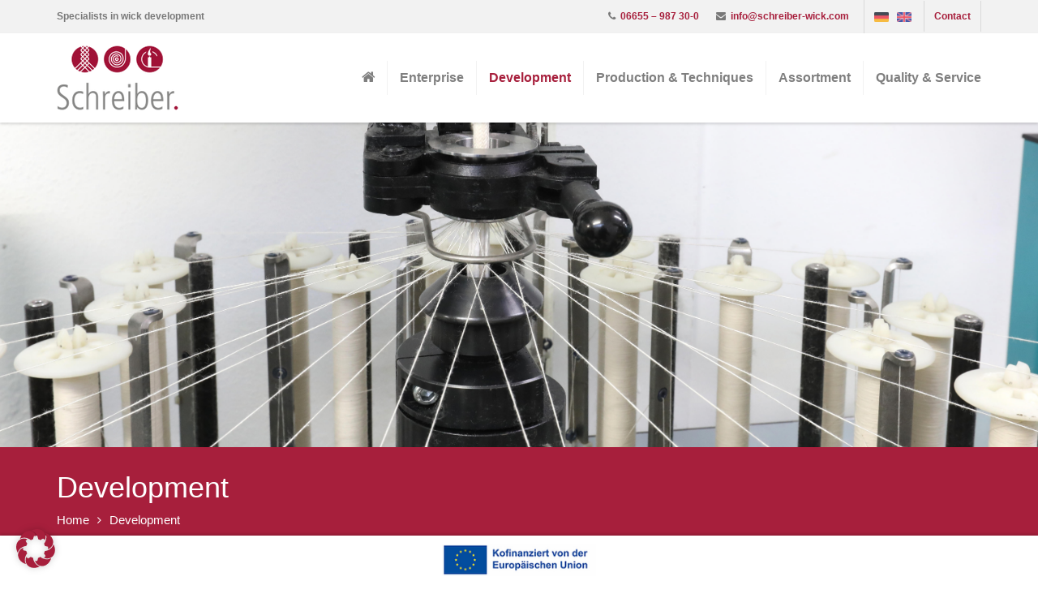

--- FILE ---
content_type: text/html; charset=UTF-8
request_url: https://www.schreiber-wick.com/en/development/
body_size: 53858
content:
<!DOCTYPE HTML><html lang="en"><head><meta charset="UTF-8"><meta name="viewport" content="width=device-width,initial-scale=1, maximum-scale=1,user-scalable=no"><title>Development - Schreiber Wick</title><meta http-equiv="X-UA-Compatible" content="IE=edge"><script>var wf_data = {"admin_url":"https:\/\/www.schreiber-wick.com\/wp-admin\/admin-ajax.php","preload-settings":{"url":"https:\/\/www.schreiber-wick.com\/en\/","image-preload-count":"2","image-preload-crop":true,"image-preload-compression-active":true,"image-jpg-compress-quality":"70","image-png-compress-quality":"100","lang":"en"}}</script><meta name='robots' content='index, follow, max-image-preview:large, max-snippet:-1, max-video-preview:-1' /><style>img:is([sizes="auto" i], [sizes^="auto," i]) { contain-intrinsic-size: 3000px 1500px }</style><link rel="alternate" hreflang="de-de" href="https://www.schreiber-wick.com/entwicklung/" /><link rel="alternate" hreflang="en-us" href="https://www.schreiber-wick.com/en/development/" /><link rel="alternate" hreflang="x-default" href="https://www.schreiber-wick.com/entwicklung/" /><!-- This site is optimized with the Yoast SEO plugin v26.6 - https://yoast.com/wordpress/plugins/seo/ --><link rel="canonical" href="https://www.schreiber-wick.com/en/development/" /><meta property="og:locale" content="en_US" /><meta property="og:type" content="article" /><meta property="og:title" content="Development - Schreiber Wick" /><meta property="og:url" content="https://www.schreiber-wick.com/en/development/" /><meta property="og:site_name" content="Schreiber Wick" /><meta property="article:modified_time" content="2017-12-25T17:25:26+00:00" /><meta name="twitter:card" content="summary_large_image" /><script type="application/ld+json" class="yoast-schema-graph">{"@context":"https://schema.org","@graph":[{"@type":"WebPage","@id":"https://www.schreiber-wick.com/en/development/","url":"https://www.schreiber-wick.com/en/development/","name":"Development - Schreiber Wick","isPartOf":{"@id":"https://www.schreiber-wick.com/en/#website"},"datePublished":"2017-11-29T10:26:21+00:00","dateModified":"2017-12-25T17:25:26+00:00","breadcrumb":{"@id":"https://www.schreiber-wick.com/en/development/#breadcrumb"},"inLanguage":"en-US","potentialAction":[{"@type":"ReadAction","target":["https://www.schreiber-wick.com/en/development/"]}]},{"@type":"BreadcrumbList","@id":"https://www.schreiber-wick.com/en/development/#breadcrumb","itemListElement":[{"@type":"ListItem","position":1,"name":"Startseite","item":"https://www.schreiber-wick.com/en/"},{"@type":"ListItem","position":2,"name":"Development"}]},{"@type":"WebSite","@id":"https://www.schreiber-wick.com/en/#website","url":"https://www.schreiber-wick.com/en/","name":"Schreiber Wick","description":"","publisher":{"@id":"https://www.schreiber-wick.com/en/#organization"},"potentialAction":[{"@type":"SearchAction","target":{"@type":"EntryPoint","urlTemplate":"https://www.schreiber-wick.com/en/?s={search_term_string}"},"query-input":{"@type":"PropertyValueSpecification","valueRequired":true,"valueName":"search_term_string"}}],"inLanguage":"en-US"},{"@type":"Organization","@id":"https://www.schreiber-wick.com/en/#organization","name":"Schreiber Wick","url":"https://www.schreiber-wick.com/en/","logo":{"@type":"ImageObject","inLanguage":"en-US","@id":"https://www.schreiber-wick.com/en/#/schema/logo/image/","url":"https://www.schreiber-wick.com/wp-content/uploads/2017/11/logo-schreiber-original.png","contentUrl":"https://www.schreiber-wick.com/wp-content/uploads/2017/11/logo-schreiber-original.png","width":202,"height":108,"caption":"Schreiber Wick"},"image":{"@id":"https://www.schreiber-wick.com/en/#/schema/logo/image/"}}]}</script><!-- / Yoast SEO plugin. --><style id='global-styles-inline-css' type='text/css'>:root{--wp--preset--aspect-ratio--square: 1;--wp--preset--aspect-ratio--4-3: 4/3;--wp--preset--aspect-ratio--3-4: 3/4;--wp--preset--aspect-ratio--3-2: 3/2;--wp--preset--aspect-ratio--2-3: 2/3;--wp--preset--aspect-ratio--16-9: 16/9;--wp--preset--aspect-ratio--9-16: 9/16;--wp--preset--color--black: #000000;--wp--preset--color--cyan-bluish-gray: #abb8c3;--wp--preset--color--white: #ffffff;--wp--preset--color--pale-pink: #f78da7;--wp--preset--color--vivid-red: #cf2e2e;--wp--preset--color--luminous-vivid-orange: #ff6900;--wp--preset--color--luminous-vivid-amber: #fcb900;--wp--preset--color--light-green-cyan: #7bdcb5;--wp--preset--color--vivid-green-cyan: #00d084;--wp--preset--color--pale-cyan-blue: #8ed1fc;--wp--preset--color--vivid-cyan-blue: #0693e3;--wp--preset--color--vivid-purple: #9b51e0;--wp--preset--gradient--vivid-cyan-blue-to-vivid-purple: linear-gradient(135deg,rgba(6,147,227,1) 0%,rgb(155,81,224) 100%);--wp--preset--gradient--light-green-cyan-to-vivid-green-cyan: linear-gradient(135deg,rgb(122,220,180) 0%,rgb(0,208,130) 100%);--wp--preset--gradient--luminous-vivid-amber-to-luminous-vivid-orange: linear-gradient(135deg,rgba(252,185,0,1) 0%,rgba(255,105,0,1) 100%);--wp--preset--gradient--luminous-vivid-orange-to-vivid-red: linear-gradient(135deg,rgba(255,105,0,1) 0%,rgb(207,46,46) 100%);--wp--preset--gradient--very-light-gray-to-cyan-bluish-gray: linear-gradient(135deg,rgb(238,238,238) 0%,rgb(169,184,195) 100%);--wp--preset--gradient--cool-to-warm-spectrum: linear-gradient(135deg,rgb(74,234,220) 0%,rgb(151,120,209) 20%,rgb(207,42,186) 40%,rgb(238,44,130) 60%,rgb(251,105,98) 80%,rgb(254,248,76) 100%);--wp--preset--gradient--blush-light-purple: linear-gradient(135deg,rgb(255,206,236) 0%,rgb(152,150,240) 100%);--wp--preset--gradient--blush-bordeaux: linear-gradient(135deg,rgb(254,205,165) 0%,rgb(254,45,45) 50%,rgb(107,0,62) 100%);--wp--preset--gradient--luminous-dusk: linear-gradient(135deg,rgb(255,203,112) 0%,rgb(199,81,192) 50%,rgb(65,88,208) 100%);--wp--preset--gradient--pale-ocean: linear-gradient(135deg,rgb(255,245,203) 0%,rgb(182,227,212) 50%,rgb(51,167,181) 100%);--wp--preset--gradient--electric-grass: linear-gradient(135deg,rgb(202,248,128) 0%,rgb(113,206,126) 100%);--wp--preset--gradient--midnight: linear-gradient(135deg,rgb(2,3,129) 0%,rgb(40,116,252) 100%);--wp--preset--font-size--small: 13px;--wp--preset--font-size--medium: 20px;--wp--preset--font-size--large: 36px;--wp--preset--font-size--x-large: 42px;--wp--preset--spacing--20: 0.44rem;--wp--preset--spacing--30: 0.67rem;--wp--preset--spacing--40: 1rem;--wp--preset--spacing--50: 1.5rem;--wp--preset--spacing--60: 2.25rem;--wp--preset--spacing--70: 3.38rem;--wp--preset--spacing--80: 5.06rem;--wp--preset--shadow--natural: 6px 6px 9px rgba(0, 0, 0, 0.2);--wp--preset--shadow--deep: 12px 12px 50px rgba(0, 0, 0, 0.4);--wp--preset--shadow--sharp: 6px 6px 0px rgba(0, 0, 0, 0.2);--wp--preset--shadow--outlined: 6px 6px 0px -3px rgba(255, 255, 255, 1), 6px 6px rgba(0, 0, 0, 1);--wp--preset--shadow--crisp: 6px 6px 0px rgba(0, 0, 0, 1);}:where(.is-layout-flex){gap: 0.5em;}:where(.is-layout-grid){gap: 0.5em;}body .is-layout-flex{display: flex;}.is-layout-flex{flex-wrap: wrap;align-items: center;}.is-layout-flex > :is(*, div){margin: 0;}body .is-layout-grid{display: grid;}.is-layout-grid > :is(*, div){margin: 0;}:where(.wp-block-columns.is-layout-flex){gap: 2em;}:where(.wp-block-columns.is-layout-grid){gap: 2em;}:where(.wp-block-post-template.is-layout-flex){gap: 1.25em;}:where(.wp-block-post-template.is-layout-grid){gap: 1.25em;}.has-black-color{color: var(--wp--preset--color--black) !important;}.has-cyan-bluish-gray-color{color: var(--wp--preset--color--cyan-bluish-gray) !important;}.has-white-color{color: var(--wp--preset--color--white) !important;}.has-pale-pink-color{color: var(--wp--preset--color--pale-pink) !important;}.has-vivid-red-color{color: var(--wp--preset--color--vivid-red) !important;}.has-luminous-vivid-orange-color{color: var(--wp--preset--color--luminous-vivid-orange) !important;}.has-luminous-vivid-amber-color{color: var(--wp--preset--color--luminous-vivid-amber) !important;}.has-light-green-cyan-color{color: var(--wp--preset--color--light-green-cyan) !important;}.has-vivid-green-cyan-color{color: var(--wp--preset--color--vivid-green-cyan) !important;}.has-pale-cyan-blue-color{color: var(--wp--preset--color--pale-cyan-blue) !important;}.has-vivid-cyan-blue-color{color: var(--wp--preset--color--vivid-cyan-blue) !important;}.has-vivid-purple-color{color: var(--wp--preset--color--vivid-purple) !important;}.has-black-background-color{background-color: var(--wp--preset--color--black) !important;}.has-cyan-bluish-gray-background-color{background-color: var(--wp--preset--color--cyan-bluish-gray) !important;}.has-white-background-color{background-color: var(--wp--preset--color--white) !important;}.has-pale-pink-background-color{background-color: var(--wp--preset--color--pale-pink) !important;}.has-vivid-red-background-color{background-color: var(--wp--preset--color--vivid-red) !important;}.has-luminous-vivid-orange-background-color{background-color: var(--wp--preset--color--luminous-vivid-orange) !important;}.has-luminous-vivid-amber-background-color{background-color: var(--wp--preset--color--luminous-vivid-amber) !important;}.has-light-green-cyan-background-color{background-color: var(--wp--preset--color--light-green-cyan) !important;}.has-vivid-green-cyan-background-color{background-color: var(--wp--preset--color--vivid-green-cyan) !important;}.has-pale-cyan-blue-background-color{background-color: var(--wp--preset--color--pale-cyan-blue) !important;}.has-vivid-cyan-blue-background-color{background-color: var(--wp--preset--color--vivid-cyan-blue) !important;}.has-vivid-purple-background-color{background-color: var(--wp--preset--color--vivid-purple) !important;}.has-black-border-color{border-color: var(--wp--preset--color--black) !important;}.has-cyan-bluish-gray-border-color{border-color: var(--wp--preset--color--cyan-bluish-gray) !important;}.has-white-border-color{border-color: var(--wp--preset--color--white) !important;}.has-pale-pink-border-color{border-color: var(--wp--preset--color--pale-pink) !important;}.has-vivid-red-border-color{border-color: var(--wp--preset--color--vivid-red) !important;}.has-luminous-vivid-orange-border-color{border-color: var(--wp--preset--color--luminous-vivid-orange) !important;}.has-luminous-vivid-amber-border-color{border-color: var(--wp--preset--color--luminous-vivid-amber) !important;}.has-light-green-cyan-border-color{border-color: var(--wp--preset--color--light-green-cyan) !important;}.has-vivid-green-cyan-border-color{border-color: var(--wp--preset--color--vivid-green-cyan) !important;}.has-pale-cyan-blue-border-color{border-color: var(--wp--preset--color--pale-cyan-blue) !important;}.has-vivid-cyan-blue-border-color{border-color: var(--wp--preset--color--vivid-cyan-blue) !important;}.has-vivid-purple-border-color{border-color: var(--wp--preset--color--vivid-purple) !important;}.has-vivid-cyan-blue-to-vivid-purple-gradient-background{background: var(--wp--preset--gradient--vivid-cyan-blue-to-vivid-purple) !important;}.has-light-green-cyan-to-vivid-green-cyan-gradient-background{background: var(--wp--preset--gradient--light-green-cyan-to-vivid-green-cyan) !important;}.has-luminous-vivid-amber-to-luminous-vivid-orange-gradient-background{background: var(--wp--preset--gradient--luminous-vivid-amber-to-luminous-vivid-orange) !important;}.has-luminous-vivid-orange-to-vivid-red-gradient-background{background: var(--wp--preset--gradient--luminous-vivid-orange-to-vivid-red) !important;}.has-very-light-gray-to-cyan-bluish-gray-gradient-background{background: var(--wp--preset--gradient--very-light-gray-to-cyan-bluish-gray) !important;}.has-cool-to-warm-spectrum-gradient-background{background: var(--wp--preset--gradient--cool-to-warm-spectrum) !important;}.has-blush-light-purple-gradient-background{background: var(--wp--preset--gradient--blush-light-purple) !important;}.has-blush-bordeaux-gradient-background{background: var(--wp--preset--gradient--blush-bordeaux) !important;}.has-luminous-dusk-gradient-background{background: var(--wp--preset--gradient--luminous-dusk) !important;}.has-pale-ocean-gradient-background{background: var(--wp--preset--gradient--pale-ocean) !important;}.has-electric-grass-gradient-background{background: var(--wp--preset--gradient--electric-grass) !important;}.has-midnight-gradient-background{background: var(--wp--preset--gradient--midnight) !important;}.has-small-font-size{font-size: var(--wp--preset--font-size--small) !important;}.has-medium-font-size{font-size: var(--wp--preset--font-size--medium) !important;}.has-large-font-size{font-size: var(--wp--preset--font-size--large) !important;}.has-x-large-font-size{font-size: var(--wp--preset--font-size--x-large) !important;}
:where(.wp-block-post-template.is-layout-flex){gap: 1.25em;}:where(.wp-block-post-template.is-layout-grid){gap: 1.25em;}
:where(.wp-block-columns.is-layout-flex){gap: 2em;}:where(.wp-block-columns.is-layout-grid){gap: 2em;}
:root :where(.wp-block-pullquote){font-size: 1.5em;line-height: 1.6;}</style><script type="text/javascript" id="borlabs-cookie-prioritize-js-extra">/* <![CDATA[ */
var borlabsCookiePrioritized = {"domain":"www.schreiber-wick.com","path":"\/en\/","version":"1","bots":"1","optInJS":{"statistics":{"google-analytics":"[base64]"}}};
/* ]]> */</script><script defer type="text/javascript" src="https://www.schreiber-wick.com/wp-content/plugins/borlabs-cookie/assets/javascript/borlabs-cookie-prioritize.min.js?lang=en&ver=2.3.5" id="borlabs-cookie-prioritize-js"></script><!--[if IE 9]><script type="text/javascript" src="https://www.schreiber-wick.com/wp-content/plugins/borlabs-cookie/assets/javascript/borlabs-cookie-prioritize.min.js?lang=en&ver=2.3.5" id="borlabs-cookie-prioritize-js"></script><![endif]--><link rel="https://api.w.org/" href="https://www.schreiber-wick.com/en/wp-json/" /><link rel="alternate" title="JSON" type="application/json" href="https://www.schreiber-wick.com/en/wp-json/wp/v2/pages/468" /><link rel="EditURI" type="application/rsd+xml" title="RSD" href="https://www.schreiber-wick.com/xmlrpc.php?rsd" /><link rel='shortlink' href='https://www.schreiber-wick.com/en/?p=468' /><link rel="alternate" title="oEmbed (JSON)" type="application/json+oembed" href="https://www.schreiber-wick.com/en/wp-json/oembed/1.0/embed?url=https%3A%2F%2Fwww.schreiber-wick.com%2Fen%2Fdevelopment%2F" /><link rel="alternate" title="oEmbed (XML)" type="text/xml+oembed" href="https://www.schreiber-wick.com/en/wp-json/oembed/1.0/embed?url=https%3A%2F%2Fwww.schreiber-wick.com%2Fen%2Fdevelopment%2F&#038;format=xml" /><meta name="generator" content="WPML ver:4.8.6 stt:1,3;" /><style type="text/css">@font-face{font-family:'FontAwesome';src:url('https://www.schreiber-wick.com/wp-content/themes/wlad-framework/fonts/fontawesome-webfont.eot.php?v=4.6.3');src:url('https://www.schreiber-wick.com/wp-content/themes/wlad-framework/fonts/fontawesome-webfont.eot.php?#iefix&v=4.6.3') format('embedded-opentype'),url('https://www.schreiber-wick.com/wp-content/themes/wlad-framework/fonts/fontawesome-webfont.woff2.php?v=4.6.3') format('woff2'),url('https://www.schreiber-wick.com/wp-content/themes/wlad-framework/fonts/fontawesome-webfont.woff.php?v=4.6.3') format('woff'),url('https://www.schreiber-wick.com/wp-content/themes/wlad-framework/fonts/fontawesome-webfont.ttf?v=4.6.3') format('truetype'),url('https://www.schreiber-wick.com/wp-content/themes/wlad-framework/fonts/fontawesome-webfont.svg.php?v=4.6.3#fontawesomeregular') format('svg');font-weight:normal;font-style:normal}</style><meta name="generator" content="Wlad Framework"><link rel="shortcut icon" href="https://www.schreiber-wick.com/wp-content/uploads/2018/02/schreiber-icon-favicon.png"><link rel="apple-touch-icon" sizes="57x57" href="https://www.schreiber-wick.com/wp-content/uploads/2018/02/schreiber-icon-apple-touch-icon-iphone.png"><link rel="apple-touch-icon" sizes="76x76" href="https://www.schreiber-wick.com/wp-content/uploads/2018/02/schreiber-icon-apple-touch-icon-ipad.png"><link rel="apple-touch-icon" sizes="120x120" href="https://www.schreiber-wick.com/wp-content/uploads/2018/02/schreiber-icon-apple-touch-icon-iphone-retina.png"><link rel="apple-touch-icon" sizes="152x152" href="https://www.schreiber-wick.com/wp-content/uploads/2018/02/schreiber-icon-apple-touch-icon-ipad-retina.png"><script>if('0' === '1') {
window.dataLayer = window.dataLayer || [];
function gtag(){dataLayer.push(arguments);}
gtag('consent', 'default', {
'ad_storage': 'denied',
'analytics_storage': 'denied'
});
gtag("js", new Date());
gtag("config", "UA_39144313_6", { "anonymize_ip": true });
(function (w, d, s, i) {
var f = d.getElementsByTagName(s)[0],
j = d.createElement(s);
j.async = true;
j.src =
"https://www.googletagmanager.com/gtag/js?id=" + i;
f.parentNode.insertBefore(j, f);
})(window, document, "script", "UA_39144313_6");
}</script><style type="text/css">/*
Theme Name: Wlad Framework
Theme URI: http://www.wlad-leirich.de
Author: Wlad Leirich
Author URI: http://www.wlad-leirich.de/
**
**
all what we see or seem is but a dream within a dream
- dedication for cherie, i built a temple for you
**
**
*/
/**
** theme variables
**/
/**
** include library parts
**/
/* include bootstrap */
/* =WordPress Core
-------------------------------------------------------------- */
.alignnone {
margin: 5px 20px 20px 0;
}
.aligncenter,
div.aligncenter {
display: block;
margin: 5px auto 5px auto;
}
.alignright {
float: right;
margin: 5px 0 20px 20px;
}
.alignleft {
float: left;
margin: 5px 20px 20px 0;
}
a img.alignright {
float: right;
margin: 5px 0 20px 20px;
}
a img.alignnone {
margin: 5px 0 20px 0;
}
a img.alignleft {
float: left;
margin: 5px 20px 20px 0;
}
a img.aligncenter {
display: block;
margin-left: auto;
margin-right: auto;
}
.wp-caption {
background: #fff;
border: 1px solid #f0f0f0;
max-width: 96%;
/* Image does not overflow the content area */
padding: 5px 3px 10px;
text-align: center;
}
.wp-caption.alignnone {
margin: 5px 20px 20px 0;
}
.wp-caption.alignleft {
margin: 5px 20px 20px 0;
}
.wp-caption.alignright {
margin: 5px 0 20px 20px;
}
.wp-caption img {
border: 0 none;
height: auto;
margin: 0;
max-width: 98.5%;
padding: 0;
width: auto;
}
.wp-caption p.wp-caption-text {
font-size: 11px;
line-height: 17px;
margin: 0;
padding: 0 4px 5px;
}
/* Text meant only for screen readers. */
.screen-reader-text {
clip: rect(1px, 1px, 1px, 1px);
position: absolute !important;
height: 1px;
width: 1px;
overflow: hidden;
}
.screen-reader-text:focus {
background-color: #f1f1f1;
border-radius: 3px;
box-shadow: 0 0 2px 2px rgba(0, 0, 0, 0.6);
clip: auto !important;
color: #21759b;
display: block;
font-size: 14px;
font-size: 0.875rem;
font-weight: bold;
height: auto;
left: 5px;
line-height: normal;
padding: 15px 23px 14px;
text-decoration: none;
top: 5px;
width: auto;
z-index: 100000;
/* Above WP toolbar. */
}
.gallery .gallery-item {
margin: 0 0 20px;
}
.gallery .gallery-item .gallery-icon > img {
display: inline-block;
border: 2px solid #fff !important;
border-radius: 3px;
-webkit-border-radius: 3px;
-moz-border-radius: 3px;
transition: all 0.25s;
-webkit-transition: all 0.25s;
-moz-transition: all 0.25s;
position: relative;
outline: 8px solid rgba(0, 0, 0, 0.1);
}
.gallery .gallery-item .gallery-icon > a {
display: inline-block;
border: 8px solid rgba(0, 0, 0, 0.1);
border-radius: 3px;
-webkit-border-radius: 3px;
-moz-border-radius: 3px;
transition: all 0.25s;
-webkit-transition: all 0.25s;
-moz-transition: all 0.25s;
position: relative;
}
.gallery .gallery-item .gallery-icon > a:hover {
border-color: #a71f3c;
}
.gallery .gallery-item .gallery-icon > a > img {
display: inline-block;
border: 2px solid #fff !important;
border-radius: 2px;
-webkit-border-radius: 2px;
-moz-border-radius: 2px;
}
.gallery .gallery-item .gallery-caption {
background: rgba(0, 0, 0, 0.1);
display: inline-block;
padding: 6px 10px;
margin-top: 10px;
border-radius: 3px;
-webkit-border-radius: 3px;
-moz-border-radius: 3px;
}
/**
** include theme parts
**/
#sticky-navigation {
display: none;
position: fixed;
left: 0;
top: -100%;
width: 100%;
padding: 15px 0;
z-index: 5;
background-color: #fff;
-webkit-transition: 0.25s ease-in-out;
-moz-transition: 0.25s ease-in-out;
-o-transition: 0.25s ease-in-out;
transition: 0.25s ease-in-out;
line-height: 50px;
margin-top: -9999px;
}
#sticky-navigation.init {
display: block;
margin-top: 0;
}
#sticky-navigation #mobile-logo {
margin: 0;
}
#sticky-navigation #mobile-logo img {
margin: 0;
}
#sticky-navigation.in {
top: 0 !important;
}
#off-canvas-navigation {
background: #f5f5f5;
position: fixed;
width: 100%;
height: 100%;
overflow: scroll;
padding-top: 10px;
padding-bottom: 10px;
z-index: 8;
-webkit-transform: translate(-100%, 0px);
-moz-transform: translate(-100%, 0px);
-ms-transform: translate(-100%, 0px);
-o-transform: translate(-100%, 0px);
transform: translate(-100%, 0px);
-webkit-transition: 0.25s ease-in-out;
-moz-transition: 0.25s ease-in-out;
-o-transition: 0.25s ease-in-out;
transition: 0.25s ease-in-out;
}
#off-canvas-navigation.in {
-webkit-transform: translate(0px, 0px);
-moz-transform: translate(0px, 0px);
-ms-transform: translate(0px, 0px);
-o-transform: translate(0px, 0px);
transform: translate(0px, 0px);
}
#off-canvas-navigation #mobile-primary-navigation {
padding: 20px 25px;
overflow: auto;
}
#off-canvas-navigation #mobile-primary-navigation .title {
font-size: 1.4em;
text-transform: uppercase;
border-bottom: 1px solid #e5e5e5;
padding: 0 10px 20px;
margin: 0;
}
#off-canvas-navigation #mobile-primary-navigation .menu > li > a {
padding: 10px;
display: block;
border-bottom: 1px solid #e5e5e5;
font-size: 1.2em;
}
#off-canvas-navigation #mobile-primary-navigation .menu > li:last-child > a {
border-bottom: none;
}
#off-canvas-navigation #mobile-primary-navigation .menu li > a {
padding: 10px;
display: block;
border-bottom: 1px solid #e5e5e5;
font-size: 1em;
}
#off-canvas-navigation #mobile-primary-navigation .menu li:last-child > a {
border-bottom: none;
}
#off-canvas-navigation #mobile-primary-navigation .menu li > ul {
list-style-type: none;
margin-left: 0;
padding-left: 15px;
border-bottom: 1px solid #e5e5e5;
}
#off-canvas-navigation #mobile-primary-navigation .menu li:last-child > ul {
border-top: 1px solid #e5e5e5;
border-bottom: none;
}
html {
-webkit-overflow-scrolling: touch;
}
body {
-webkit-overflow-scrolling: touch;
overflow-y: auto;
}
body.fixed {
overflow: hidden;
overflow-y: hidden;
}
body .btn {
white-space: normal;
}
body p.last-paragraph {
margin-bottom: 0;
}
body#navigation-right-layout {
float: right;
}
body#navigation-left-layout #site-wrapper,
body#navigation-right-layout #site-wrapper {
max-width: 1170px;
}
body#navigation-left-layout #site-wrapper > .row,
body#navigation-right-layout #site-wrapper > .row {
margin: 0;
}
body#navigation-left-layout #content-wrapper,
body#navigation-right-layout #content-wrapper {
min-height: 100%;
padding: 0;
}
body#navigation-left-layout #content-wrapper .container,
body#navigation-right-layout #content-wrapper .container {
width: 100%;
}
body#navigation-left-layout #content-wrapper #page-header .container,
body#navigation-right-layout #content-wrapper #page-header .container {
padding-left: 0;
padding-right: 0;
}
body#navigation-left-layout #navigation-left,
body#navigation-right-layout #navigation-left,
body#navigation-left-layout #navigation-right,
body#navigation-right-layout #navigation-right {
padding-left: 0;
padding-right: 0;
min-height: 100%;
}
body#navigation-left-layout #navigation-left > div.fixed,
body#navigation-right-layout #navigation-left > div.fixed,
body#navigation-left-layout #navigation-right > div.fixed,
body#navigation-right-layout #navigation-right > div.fixed {
width: 100%;
position: absolute;
}
#site-wrapper {
overflow: hidden;
max-width: 100%;
height: 100%;
}
#site-wrapper #site-content {
width: 100%;
z-index: 2;
-webkit-transition: 0.25s ease-in-out;
-moz-transition: 0.25s ease-in-out;
-o-transition: 0.25s ease-in-out;
transition: 0.25s ease-in-out;
}
#site-wrapper #site-content.out {
-webkit-transform: translate(100%, 0px);
-moz-transform: translate(100%, 0px);
-ms-transform: translate(100%, 0px);
-o-transform: translate(100%, 0px);
transform: translate(100%, 0px);
}
#boxed-container {
background: #fff;
padding-left: 0;
padding-right: 0;
position: relative;
}
#boxed-container #topbar > .container,
#boxed-container #header > .container,
#boxed-container #page-title-wrapper > .container,
#boxed-container #footer-sidebar > .container,
#boxed-container #page-header > .container,
#boxed-container #footer > .container {
padding-left: 30px;
padding-right: 30px;
}
#boxed-container #main.no-sidebars .content-wrapper > .container {
padding-left: 30px;
padding-right: 30px;
}
#boxed-container #main.sidebar-left > .container,
#boxed-container #main.sidebar-right > .container {
padding-left: 15px;
padding-right: 15px;
}
#boxed-container #main.sidebar-left #sidebar-left {
padding-left: 30px;
}
#boxed-container #main.sidebar-left #content .content-wrapper > .container {
padding-right: 15px;
}
#boxed-container #main.sidebar-right #sidebar-right {
padding-right: 30px;
}
#boxed-container #main.sidebar-right #content .content-wrapper > .container {
padding-left: 15px;
}
#main.sidebar-left > .container .content-wrapper > .container,
#main.sidebar-right > .container .content-wrapper > .container {
max-width: 100%;
}
#main.sidebar-left > .container .content-wrapper.no-background > .container,
#main.sidebar-right > .container .content-wrapper.no-background > .container {
padding-left: 0;
padding-right: 0;
}
#main .sidebar .widget {
margin-bottom: 35px;
}
#topbar {
padding: 20px 0;
position: relative;
z-index: 5;
}
#topbar .topbar-text,
#topbar .topbar-menu,
#topbar .topbar-social-icons {
line-height: 1.8em;
}
#topbar .topbar-text > p,
#topbar .topbar-menu > ul {
margin-bottom: 0;
}
#topbar .topbar-col-center {
position: absolute;
width: 100%;
z-index: 0;
}
#topbar .topbar-col-left,
#topbar .topbar-col-right {
position: relative;
z-index: 1;
}
#topbar .topbar-social-icons ul {
margin: 0;
}
#topbar .topbar-social-icons ul a i {
font-size: 1.2em;
-webkit-transition: all 0.25s;
-o-transition: all 0.25s;
transition: all 0.25s;
}
#topbar .topbar-social-icons ul a:hover.behance i {
color: #1769ff;
}
#topbar .topbar-social-icons ul a:hover.facebook i {
color: #3b5998;
}
#topbar .topbar-social-icons ul a:hover.instagram i {
color: #5851db;
}
#topbar .topbar-social-icons ul a:hover.flickr i {
color: #ff0084;
}
#topbar .topbar-social-icons ul a:hover.google-plus i {
color: #dd4b39;
}
#topbar .topbar-social-icons ul a:hover.linkedin i {
color: #0976b4;
}
#topbar .topbar-social-icons ul a:hover.pinterest i {
color: #cc2127;
}
#topbar .topbar-social-icons ul a:hover.twitter i {
color: #55acee;
}
#topbar .topbar-social-icons ul a:hover.vimeo-square i {
color: #1ab7ea;
}
#topbar .topbar-social-icons ul a:hover.xing i {
color: #026466;
}
#topbar .topbar-social-icons ul a:hover.youtube i {
color: #e52d27;
}
#topbar #topbar-navigation ul {
margin: 0;
}
#topbar #topbar-navigation ul a {
font-size: 0.8em;
text-transform: uppercase;
}
.hero-after-header #header.sticky {
position: absolute;
top: 0;
}
.header-over-hero #header {
background: rgba(255, 255, 255, 0.5);
}
.header-over-hero #header.fixed {
background: #fff;
}
.hero-before-header #header {
bottom: 0;
}
.hero-before-header #header.sticky {
position: absolute;
bottom: 0;
top: inherit;
}
.hero-before-header #header.sticky.fixed {
top: 0;
bottom: inherit;
}
#header-wrapper {
position: relative;
}
#header {
background: #fff;
-webkit-transition: background 0.25s;
-o-transition: background 0.25s;
transition: background 0.25s;
z-index: 12;
width: 100%;
}
#header.fixed {
position: fixed !important;
top: 0;
bottom: inherit;
z-index: 12;
padding-top: 15px;
padding-bottom: 15px;
}
#header.fixed #logo {
display: none;
}
#header.fixed #logo img {
height: 50px !important;
width: auto;
}
#header.fixed #fixed-logo {
padding: 5px 0;
display: block !important;
}
#header #logo {
padding: 30px 0;
-webkit-transition: padding 0.25s;
-o-transition: padding 0.25s;
transition: padding 0.25s;
}
#header #logo a {
display: block;
}
#header #logo-mobile {
padding: 10px 0;
}
#header #logo-mobile a {
display: block;
}
#header > .container {
position: relative;
}
#header.logo-position-center #logo a,
#header.logo-position-center #logo img {
display: inline-block;
}
#header .cell-logo {
width: 100%;
}
/* header over page-header */
body.header-over-page-header #header {
position: absolute;
width: 100%;
z-index: 10;
}
body.header-over-page-header.page-header-after-header #header {
bottom: 0;
}
body.header-over-page-header.page-header-after-header #header.fixed {
top: 0;
bottom: inherit;
position: fixed;
}
body.header-over-page-header.no-page-header #header {
position: inherit !important;
}
#primary-navigation,
#side-primary-navigation {
text-transform: uppercase;
letter-spacing: 1px;
}
#primary-navigation.pull-left,
#side-primary-navigation.pull-left {
left: 0;
margin-left: 15px;
}
#primary-navigation.pull-right,
#side-primary-navigation.pull-right {
right: 0;
margin-right: 15px;
}
#primary-navigation.text-center,
#side-primary-navigation.text-center {
position: inherit;
bottom: auto;
}
#primary-navigation .menu > li:hover > a,
#side-primary-navigation .menu > li:hover > a {
text-decoration: none;
background: rgba(255, 255, 255, 0.25);
}
#primary-navigation ul,
#side-primary-navigation ul {
margin: 0;
}
#primary-navigation ul li,
#side-primary-navigation ul li {
position: relative;
padding: 0;
}
#primary-navigation ul li:hover > .sub-menu,
#side-primary-navigation ul li:hover > .sub-menu {
z-index: 10;
}
#primary-navigation ul li a,
#side-primary-navigation ul li a {
display: block;
padding: 15px 10px;
-webkit-transition: all 0.25s;
-o-transition: all 0.25s;
transition: all 0.25s;
text-align: left;
}
#primary-navigation ul li a i,
#side-primary-navigation ul li a i {
margin-right: 5px;
}
#primary-navigation ul li a:active,
#side-primary-navigation ul li a:active,
#primary-navigation ul li a:focus,
#side-primary-navigation ul li a:focus,
#primary-navigation ul li a:hover,
#side-primary-navigation ul li a:hover {
text-decoration: none;
}
#primary-navigation ul li.current-menu-item > a,
#side-primary-navigation ul li.current-menu-item > a,
#primary-navigation ul li.current-menu-parent > a,
#side-primary-navigation ul li.current-menu-parent > a {
color: #8b1a32;
}
#primary-navigation ul li > .mega-menu,
#side-primary-navigation ul li > .mega-menu {
position: absolute;
left: 0;
top: 100%;
z-index: 5;
display: table;
width: 100%;
display: none;
opacity: 0;
}
#primary-navigation ul li > .mega-menu .column,
#side-primary-navigation ul li > .mega-menu .column {
min-width: 200px;
width: 200px;
display: table-cell;
vertical-align: top;
background: #fff;
}
#primary-navigation ul li > .mega-menu .column .column-title,
#side-primary-navigation ul li > .mega-menu .column .column-title {
border-bottom: 2px solid #f5f5f5;
display: block;
}
#primary-navigation ul li > .mega-menu .column ul,
#side-primary-navigation ul li > .mega-menu .column ul {
list-style-type: none;
margin: 0;
padding: 0;
}
#primary-navigation ul li > .mega-menu .column ul li,
#side-primary-navigation ul li > .mega-menu .column ul li {
font-size: 0.8em;
background-color: #ffffff;
}
#primary-navigation ul li > .mega-menu .column ul li:hover > a,
#side-primary-navigation ul li > .mega-menu .column ul li:hover > a {
text-decoration: none;
}
#primary-navigation ul li > ul,
#side-primary-navigation ul li > ul {
position: absolute;
left: 0;
top: 100%;
list-style-type: none;
margin: 0;
padding: 0;
width: 220px;
z-index: 5;
display: none;
opacity: 0;
}
#primary-navigation ul li > ul > li,
#side-primary-navigation ul li > ul > li {
border-bottom: 1px solid #e5e5e5;
}
#primary-navigation ul li > ul > li:hover > a,
#side-primary-navigation ul li > ul > li:hover > a {
text-decoration: none;
}
#primary-navigation ul li > ul > li:last-child,
#side-primary-navigation ul li > ul > li:last-child {
border-bottom: none;
}
#primary-navigation ul li > ul > li > a,
#side-primary-navigation ul li > ul > li > a {
font-size: 0.8em;
background-color: #ffffff;
}
#primary-navigation ul li > ul > li ul,
#side-primary-navigation ul li > ul > li ul {
left: 100%;
top: 0;
}
#header.header-navbar #header-content-left > *,
#header.header-only-logo #header-content-left > * {
float: left;
text-align: left;
}
#header.header-navbar #header-content-right > *,
#header.header-only-logo #header-content-right > * {
float: right;
text-align: right;
}
#header.header-navbar #primary-navigation,
#header.header-only-logo #primary-navigation {
float: none !important;
position: static;
}
/** extra navbar-header col settings **/
.header-left-col-active #header.header-navbar .pseudo-cell,
.header-right-col-active #header.header-navbar .pseudo-cell,
.header-left-col-active #header.header-only-logo .pseudo-cell,
.header-right-col-active #header.header-only-logo .pseudo-cell {
width: 50%;
}
.header-left-col-active.header-right-col-active #header.header-navbar .pseudo-cell,
.header-left-col-active.header-right-col-active #header.header-only-logo .pseudo-cell {
width: 33.33333333333%;
}
.side-navigation {
position: relative;
z-index: 5;
}
.side-navigation > div {
padding: 25px;
}
.side-navigation #side-navigation-logo {
margin-bottom: 25px;
}
.side-navigation #side-navigation-logo img {
display: inline-block;
}
.side-navigation #navigation-left-inner #side-primary-navigation .sub-menu,
.side-navigation #navigation-left-inner #side-primary-navigation .mega-menu {
left: 100%;
top: 0;
}
.side-navigation #navigation-right-inner #side-primary-navigation .sub-menu,
.side-navigation #navigation-right-inner #side-primary-navigation .mega-menu {
right: 100%;
left: auto;
top: 0;
}
.side-navigation #over-logo,
.side-navigation #under-logo,
.side-navigation #under-navigation {
margin-bottom: 25px;
}
.side-navigation #side-primary-navigation {
margin: 0 0 25px;
padding: 0;
position: relative;
float: none !important;
}
.side-navigation #side-primary-navigation .menu {
margin: 0;
padding: 0;
display: block;
width: 100%;
}
.side-navigation #side-primary-navigation .menu > li {
display: block;
width: 100%;
padding: 0;
margin-bottom: 10px;
position: relative;
}
.side-navigation #side-primary-navigation .menu > li:hover > .sub-menu {
display: block;
z-index: 2;
}
.side-navigation #side-primary-navigation .menu > li a {
display: block;
padding: 10px;
text-align: center;
background: #f5f5f5;
}
.side-navigation #side-primary-navigation .menu > li a:hover {
text-decoration: none;
}
.side-navigation #side-primary-navigation .menu > li .mega-menu {
position: absolute;
left: 0;
z-index: 100;
display: table;
width: 100%;
display: none;
opacity: 0;
}
.side-navigation #side-primary-navigation .menu > li .sub-menu {
list-style-type: none;
margin: 0;
padding: 0;
z-index: 100;
position: absolute;
display: none;
width: auto;
}
.side-navigation #side-primary-navigation .menu > li .sub-menu li {
position: relative;
}
.side-navigation #side-primary-navigation .menu > li .sub-menu a {
display: block;
min-width: 250px;
}
#page-header {
overflow: hidden;
background: #fff;
}
#page-header.header-none {
display: none;
}
#page-header > .container {
overflow: hidden;
height: 100%;
position: relative;
}
#page-header .inner {
width: 100%;
height: 100%;
background: url(/wp-content/themes/wlad-framework/images/preloader.gif) center center no-repeat #ffffff;
}
#page-header .inner #page-header-image {
width: 100%;
height: 100%;
}
#page-header .inner #page-header-image.image-scale {
background-size: cover !important;
background-repeat: no-repeat;
}
#page-header .inner #page-header-image.align-center-center {
background-position: center center;
}
#page-header .inner #page-header-image.align-center-top {
background-position: center top;
}
#page-header .inner #page-header-image.align-center-bottom {
background-position: center bottom;
}
#page-header .inner #page-header-image.align-left-center {
background-position: left center;
}
#page-header .inner #page-header-image.align-left-top {
background-position: left top;
}
#page-header .inner #page-header-image.align-left-bottom {
background-position: left bottom;
}
#page-header .inner #page-header-image.align-right-center {
background-position: right center;
}
#page-header .inner #page-header-image.align-right-top {
background-position: right top;
}
#page-header .inner #page-header-image.align-right-bottom {
background-position: right bottom;
}
#page-header .inner .video-frame {
height: 100%;
background-position: center center;
}
#page-header .inner .video-frame .media-video-player > div {
width: 100%;
height: 100%;
}
#page-header .inner .video-frame > div {
z-index: 0;
}
#page-header .inner .video-frame iframe {
height: 100%;
}
#page-header .inner .header-slider:hover .flex-direction-nav .flex-prev,
#page-header .inner .header-slider *:hover .flex-direction-nav .flex-prev {
left: 50px;
}
#page-header .inner .header-slider:hover .flex-direction-nav .flex-next,
#page-header .inner .header-slider *:hover .flex-direction-nav .flex-next {
right: 50px;
}
#page-header .inner .header-slider:hover .flex-direction-nav .flex-prev,
#page-header .inner .header-slider *:hover .flex-direction-nav .flex-prev,
#page-header .inner .header-slider:hover .flex-direction-nav .flex-next,
#page-header .inner .header-slider *:hover .flex-direction-nav .flex-next {
opacity: 1;
}
#page-header .inner .header-page-flexslider {
margin: 0;
border: none;
position: relative;
zoom: 1;
-webkit-border-radius: 0;
-moz-border-radius: 0;
border-radius: 0;
-webkit-box-shadow: none;
-moz-box-shadow: none;
-o-box-shadow: none;
box-shadow: none;
overflow: hidden;
background: url(/wp-content/themes/wlad-framework/images/preloader.gif) center center no-repeat #ffffff;
height: 100%;
}
#page-header .inner .header-page-flexslider.animation-slide .media-video-player video,
#page-header .inner .header-page-flexslider.animation-slide .media-video-player > div {
z-index: auto !important;
position: inherit !important;
}
#page-header .inner .header-page-flexslider .flex-viewport {
height: 100% !important;
}
#page-header .inner .header-page-flexslider .slides {
height: 100%;
}
#page-header .inner .header-page-flexslider .slides:after {
content: '';
display: table;
clear: both;
}
#page-header .inner .header-page-flexslider .slides > li {
width: 100%;
height: 100%;
background: transparent;
position: relative;
float: left;
overflow: hidden;
background: #fff;
display: none;
background-repeat: no-repeat;
background-position: center center;
}
#page-header .inner .header-page-flexslider .slides > li:first-child {
display: block;
}
#page-header .inner .header-page-flexslider .slides > li > img {
width: 100%;
height: auto;
}
#page-header .inner .header-page-flexslider .slides > li > img.preload-image {
background: none;
}
#page-header .inner .header-page-flexslider .slides > li.scale-image {
background-size: cover;
}
#page-header .inner .header-page-flexslider .slides > li.align-center-center {
background-position: center center;
}
#page-header .inner .header-page-flexslider .slides > li.align-center-top {
background-position: center top;
}
#page-header .inner .header-page-flexslider .slides > li.align-center-bottom {
background-position: center bottom;
}
#page-header .inner .header-page-flexslider .slides > li.align-left-center {
background-position: left center;
}
#page-header .inner .header-page-flexslider .slides > li.align-left-top {
background-position: left top;
}
#page-header .inner .header-page-flexslider .slides > li.align-left-bottom {
background-position: left bottom;
}
#page-header .inner .header-page-flexslider .slides > li.align-right-center {
background-position: right center;
}
#page-header .inner .header-page-flexslider .slides > li.align-right-top {
background-position: right top;
}
#page-header .inner .header-page-flexslider .slides > li.align-right-bottom {
background-position: right bottom;
}
#page-header .inner .header-page-flexslider .flex-direction-nav .flex-prev,
#page-header .inner .header-page-flexslider .flex-direction-nav .flex-next {
background: rgba(0, 0, 0, 0.5);
color: #fff;
border-top-right-radius: 100%;
border-top-left-radius: 100%;
border-bottom-right-radius: 100%;
border-bottom-left-radius: 100%;
text-align: center;
line-height: 40px;
font-size: 25px;
z-index: 25;
}
#page-header .inner .header-page-flexslider .flex-direction-nav .flex-prev:before,
#page-header .inner .header-page-flexslider .flex-direction-nav .flex-next:before {
display: none;
}
#page-header .inner .header-page-flexslider .flex-control-thumbs {
width: auto;
max-width: 100%;
left: 50%;
padding-bottom: 10px;
}
#page-header .inner .header-page-flexslider .flex-control-thumbs li {
padding: 10px;
width: inherit;
max-width: 100px;
}
#page-header .inner .header-page-flexslider .flex-control-thumbs li img {
width: 80px;
height: auto;
border: 5px solid #fff;
border-top-right-radius: 4px;
border-top-left-radius: 4px;
border-bottom-right-radius: 4px;
border-bottom-left-radius: 4px;
}
#page-header .inner:hover .flex-direction-nav .flex-prev {
left: 50px;
}
#page-header .inner:hover .flex-direction-nav .flex-next {
right: 50px;
}
#page-header .inner:hover .flex-direction-nav .flex-prev,
#page-header .inner:hover .flex-direction-nav .flex-next {
opacity: 1;
}
#page-header .inner .flex-control-nav {
width: 100%;
position: absolute;
bottom: 0;
text-align: center;
z-index: 8;
}
#page-header .inner .flex-control-nav li a {
background-color: rgba(255, 255, 255, 0.75);
}
#page-header .inner .flex-control-nav li a.flex-active {
background-color: #ffffff;
}
#page-title-wrapper {
padding-top: 15px;
padding-bottom: 15px;
}
#page-title-wrapper h1 {
margin: 0;
font-family: 'Arial' !important;
}
#page-title-wrapper .breadcrumb {
margin-top: 15px;
margin-bottom: 0;
border: none;
background: none;
list-style-type: none;
}
#page-title-wrapper .breadcrumb li {
display: inline-block;
}
#page-title-wrapper .breadcrumb > li:last-child {
padding-right: 0;
}
#page-title-wrapper .breadcrumb .pagination {
padding: 0;
margin: 0;
}
#page-title-wrapper .pull-left .breadcrumb,
#page-title-wrapper .pull-right .breadcrumb {
margin-top: 0;
}
#sidebar-left,
#sidebar-right {
padding-top: 30px;
}
#footer-sidebar {
padding-top: 35px;
}
#footer-sidebar .widget {
margin-bottom: 35px;
padding-left: 0;
padding-right: 0;
}
#footer-sidebar .widget .widget-inner .fa {
font-family: 'FontAwesome', Arial, Helvetica, sans-serif !important;
}
#footer {
padding: 20px 0;
}
#footer > .container {
position: relative;
}
#footer #footer-logo {
margin-right: 15px;
}
#footer .footer-text,
#footer .footer-text p,
#footer .footer-menu,
#footer .footer-social-icons {
line-height: 50px;
margin-bottom: 0;
}
#footer .footer-text p,
#footer .footer-text p p,
#footer .footer-menu p,
#footer .footer-social-icons p {
margin-bottom: 0;
}
#footer .footer-col-center {
position: absolute;
width: 100%;
z-index: 0;
}
#footer .footer-col-left,
#footer .footer-col-right {
position: relative;
z-index: 1;
}
#footer .footer-menu ul {
margin: 0;
}
#footer .footer-menu ul a {
line-height: 50px;
}
#footer .footer-social-icons ul {
margin: 0;
}
#footer .footer-social-icons ul a {
font-size: 1.2em;
line-height: 50px;
}
#footer .footer-social-icons ul a i {
-webkit-transition: all 0.25s;
-o-transition: all 0.25s;
transition: all 0.25s;
}
#footer .footer-social-icons ul a:hover.behance i {
color: #1769ff;
}
#footer .footer-social-icons ul a:hover.facebook i {
color: #3b5998;
}
#footer .footer-social-icons ul a:hover.instagram i {
color: #5851db;
}
#footer .footer-social-icons ul a:hover.flickr i {
color: #ff0084;
}
#footer .footer-social-icons ul a:hover.google-plus i {
color: #dd4b39;
}
#footer .footer-social-icons ul a:hover.linkedin i {
color: #0976b4;
}
#footer .footer-social-icons ul a:hover.pinterest i {
color: #cc2127;
}
#footer .footer-social-icons ul a:hover.twitter i {
color: #55acee;
}
#footer .footer-social-icons ul a:hover.vimeo-square i {
color: #1ab7ea;
}
#footer .footer-social-icons ul a:hover.xing i {
color: #026466;
}
#footer .footer-social-icons ul a:hover.youtube i {
color: #e52d27;
}
#footer.footer-only-logo #footer-logo {
margin-right: 0;
}
#footer.footer-only-logo #footer-logo img {
margin-right: 0;
display: inline-block;
}
#cookie-privacy-info {
background: rgba(0, 0, 0, 0.8);
padding: 10px 0;
color: #fff;
z-index: 1000;
position: fixed;
left: 0;
right: 0;
}
#cookie-privacy-info .info {
padding: 6px 0 0;
}
#cookie-privacy-info.position-bottom {
border-top: 3px solid #000;
bottom: 0;
}
#cookie-privacy-info.position-top {
border-bottom: 3px solid #000;
bottom: inherit;
top: 0;
}
/**
** load text core styles
**/
.posts .content .h1,
body.single-post #main #content .content .h1,
body .sections .content-wrapper .section .text .h1,
body .sections .content-wrapper .section .tab-type-text .h1,
body .sections .content-wrapper .section .subtitle .h1,
body .sidebar .text .h1,
body #main .content .text .h1,
#topbar .text .h1,
#footer .text .h1 {
font-size: 3em;
margin-bottom: 0.5em;
}
.posts .content .h2,
body.single-post #main #content .content .h2,
body .sections .content-wrapper .section .text .h2,
body .sections .content-wrapper .section .tab-type-text .h2,
body .sections .content-wrapper .section .subtitle .h2,
body .sidebar .text .h2,
body #main .content .text .h2,
#topbar .text .h2,
#footer .text .h2 {
font-size: 2.5em;
margin-bottom: 0.6em;
}
.posts .content .h3,
body.single-post #main #content .content .h3,
body .sections .content-wrapper .section .text .h3,
body .sections .content-wrapper .section .tab-type-text .h3,
body .sections .content-wrapper .section .subtitle .h3,
body .sidebar .text .h3,
body #main .content .text .h3,
#topbar .text .h3,
#footer .text .h3 {
font-size: 2em;
margin-bottom: 0.75em;
}
.posts .content .h4,
body.single-post #main #content .content .h4,
body .sections .content-wrapper .section .text .h4,
body .sections .content-wrapper .section .tab-type-text .h4,
body .sections .content-wrapper .section .subtitle .h4,
body .sidebar .text .h4,
body #main .content .text .h4,
#topbar .text .h4,
#footer .text .h4 {
font-size: 1.7em;
margin-bottom: 1em;
}
.posts .content .h5,
body.single-post #main #content .content .h5,
body .sections .content-wrapper .section .text .h5,
body .sections .content-wrapper .section .tab-type-text .h5,
body .sections .content-wrapper .section .subtitle .h5,
body .sidebar .text .h5,
body #main .content .text .h5,
#topbar .text .h5,
#footer .text .h5 {
font-size: 1.4em;
margin-bottom: 1em;
}
.posts .content .h6,
body.single-post #main #content .content .h6,
body .sections .content-wrapper .section .text .h6,
body .sections .content-wrapper .section .tab-type-text .h6,
body .sections .content-wrapper .section .subtitle .h6,
body .sidebar .text .h6,
body #main .content .text .h6,
#topbar .text .h6,
#footer .text .h6 {
font-size: 1em;
margin-bottom: 1em;
}
.posts .content p.lead,
body.single-post #main #content .content p.lead,
body .sections .content-wrapper .section .text p.lead,
body .sections .content-wrapper .section .tab-type-text p.lead,
body .sections .content-wrapper .section .subtitle p.lead,
body .sidebar .text p.lead,
body #main .content .text p.lead,
#topbar .text p.lead,
#footer .text p.lead {
font-size: 1.8em;
}
.posts .content *:first-child,
body.single-post #main #content .content *:first-child,
body .sections .content-wrapper .section .text *:first-child,
body .sections .content-wrapper .section .tab-type-text *:first-child,
body .sections .content-wrapper .section .subtitle *:first-child,
body .sidebar .text *:first-child,
body #main .content .text *:first-child,
#topbar .text *:first-child,
#footer .text *:first-child {
margin-top: 0;
}
.posts .content *:last-child,
body.single-post #main #content .content *:last-child,
body .sections .content-wrapper .section .text *:last-child,
body .sections .content-wrapper .section .tab-type-text *:last-child,
body .sections .content-wrapper .section .subtitle *:last-child,
body .sidebar .text *:last-child,
body #main .content .text *:last-child,
#topbar .text *:last-child,
#footer .text *:last-child {
margin-bottom: 0;
}
.posts .content .well > *:first-child,
body.single-post #main #content .content .well > *:first-child,
body .sections .content-wrapper .section .text .well > *:first-child,
body .sections .content-wrapper .section .tab-type-text .well > *:first-child,
body .sections .content-wrapper .section .subtitle .well > *:first-child,
body .sidebar .text .well > *:first-child,
body #main .content .text .well > *:first-child,
#topbar .text .well > *:first-child,
#footer .text .well > *:first-child {
margin-top: 0;
}
.posts .content .well > *:last-child,
body.single-post #main #content .content .well > *:last-child,
body .sections .content-wrapper .section .text .well > *:last-child,
body .sections .content-wrapper .section .tab-type-text .well > *:last-child,
body .sections .content-wrapper .section .subtitle .well > *:last-child,
body .sidebar .text .well > *:last-child,
body #main .content .text .well > *:last-child,
#topbar .text .well > *:last-child,
#footer .text .well > *:last-child {
margin-bottom: 0;
}
.posts .content h1 small,
body.single-post #main #content .content h1 small,
body .sections .content-wrapper .section .text h1 small,
body .sections .content-wrapper .section .tab-type-text h1 small,
body .sections .content-wrapper .section .subtitle h1 small,
body .sidebar .text h1 small,
body #main .content .text h1 small,
#topbar .text h1 small,
#footer .text h1 small,
.posts .content h2 small,
body.single-post #main #content .content h2 small,
body .sections .content-wrapper .section .text h2 small,
body .sections .content-wrapper .section .tab-type-text h2 small,
body .sections .content-wrapper .section .subtitle h2 small,
body .sidebar .text h2 small,
body #main .content .text h2 small,
#topbar .text h2 small,
#footer .text h2 small,
.posts .content h3 small,
body.single-post #main #content .content h3 small,
body .sections .content-wrapper .section .text h3 small,
body .sections .content-wrapper .section .tab-type-text h3 small,
body .sections .content-wrapper .section .subtitle h3 small,
body .sidebar .text h3 small,
body #main .content .text h3 small,
#topbar .text h3 small,
#footer .text h3 small,
.posts .content h4 small,
body.single-post #main #content .content h4 small,
body .sections .content-wrapper .section .text h4 small,
body .sections .content-wrapper .section .tab-type-text h4 small,
body .sections .content-wrapper .section .subtitle h4 small,
body .sidebar .text h4 small,
body #main .content .text h4 small,
#topbar .text h4 small,
#footer .text h4 small,
.posts .content h5 small,
body.single-post #main #content .content h5 small,
body .sections .content-wrapper .section .text h5 small,
body .sections .content-wrapper .section .tab-type-text h5 small,
body .sections .content-wrapper .section .subtitle h5 small,
body .sidebar .text h5 small,
body #main .content .text h5 small,
#topbar .text h5 small,
#footer .text h5 small,
.posts .content h6 small,
body.single-post #main #content .content h6 small,
body .sections .content-wrapper .section .text h6 small,
body .sections .content-wrapper .section .tab-type-text h6 small,
body .sections .content-wrapper .section .subtitle h6 small,
body .sidebar .text h6 small,
body #main .content .text h6 small,
#topbar .text h6 small,
#footer .text h6 small {
color: #a71f3c;
}
.posts .content .alert p:last-child,
body.single-post #main #content .content .alert p:last-child,
body .sections .content-wrapper .section .text .alert p:last-child,
body .sections .content-wrapper .section .tab-type-text .alert p:last-child,
body .sections .content-wrapper .section .subtitle .alert p:last-child,
body .sidebar .text .alert p:last-child,
body #main .content .text .alert p:last-child,
#topbar .text .alert p:last-child,
#footer .text .alert p:last-child {
margin-bottom: 0;
}
.posts .content .alert.alert-success p,
body.single-post #main #content .content .alert.alert-success p,
body .sections .content-wrapper .section .text .alert.alert-success p,
body .sections .content-wrapper .section .tab-type-text .alert.alert-success p,
body .sections .content-wrapper .section .subtitle .alert.alert-success p,
body .sidebar .text .alert.alert-success p,
body #main .content .text .alert.alert-success p,
#topbar .text .alert.alert-success p,
#footer .text .alert.alert-success p {
color: #3c763d;
}
.posts .content .alert.alert-info p,
body.single-post #main #content .content .alert.alert-info p,
body .sections .content-wrapper .section .text .alert.alert-info p,
body .sections .content-wrapper .section .tab-type-text .alert.alert-info p,
body .sections .content-wrapper .section .subtitle .alert.alert-info p,
body .sidebar .text .alert.alert-info p,
body #main .content .text .alert.alert-info p,
#topbar .text .alert.alert-info p,
#footer .text .alert.alert-info p {
color: #31708f;
}
.posts .content .alert.alert-warning p,
body.single-post #main #content .content .alert.alert-warning p,
body .sections .content-wrapper .section .text .alert.alert-warning p,
body .sections .content-wrapper .section .tab-type-text .alert.alert-warning p,
body .sections .content-wrapper .section .subtitle .alert.alert-warning p,
body .sidebar .text .alert.alert-warning p,
body #main .content .text .alert.alert-warning p,
#topbar .text .alert.alert-warning p,
#footer .text .alert.alert-warning p {
color: #8a6d3b;
}
.posts .content .alert.alert-danger p,
body.single-post #main #content .content .alert.alert-danger p,
body .sections .content-wrapper .section .text .alert.alert-danger p,
body .sections .content-wrapper .section .tab-type-text .alert.alert-danger p,
body .sections .content-wrapper .section .subtitle .alert.alert-danger p,
body .sidebar .text .alert.alert-danger p,
body #main .content .text .alert.alert-danger p,
#topbar .text .alert.alert-danger p,
#footer .text .alert.alert-danger p {
color: #a94442;
}
.posts .content .text-muted,
body.single-post #main #content .content .text-muted,
body .sections .content-wrapper .section .text .text-muted,
body .sections .content-wrapper .section .tab-type-text .text-muted,
body .sections .content-wrapper .section .subtitle .text-muted,
body .sidebar .text .text-muted,
body #main .content .text .text-muted,
#topbar .text .text-muted,
#footer .text .text-muted {
color: #777;
color: #b32343;
}
.posts .content .text-primary,
body.single-post #main #content .content .text-primary,
body .sections .content-wrapper .section .text .text-primary,
body .sections .content-wrapper .section .tab-type-text .text-primary,
body .sections .content-wrapper .section .subtitle .text-primary,
body .sidebar .text .text-primary,
body #main .content .text .text-primary,
#topbar .text .text-primary,
#footer .text .text-primary {
color: #a71f3c;
}
.posts .content .text-success,
body.single-post #main #content .content .text-success,
body .sections .content-wrapper .section .text .text-success,
body .sections .content-wrapper .section .tab-type-text .text-success,
body .sections .content-wrapper .section .subtitle .text-success,
body .sidebar .text .text-success,
body #main .content .text .text-success,
#topbar .text .text-success,
#footer .text .text-success {
color: #3c763d;
}
.posts .content .text-info,
body.single-post #main #content .content .text-info,
body .sections .content-wrapper .section .text .text-info,
body .sections .content-wrapper .section .tab-type-text .text-info,
body .sections .content-wrapper .section .subtitle .text-info,
body .sidebar .text .text-info,
body #main .content .text .text-info,
#topbar .text .text-info,
#footer .text .text-info {
color: #31708f;
}
.posts .content .text-warning,
body.single-post #main #content .content .text-warning,
body .sections .content-wrapper .section .text .text-warning,
body .sections .content-wrapper .section .tab-type-text .text-warning,
body .sections .content-wrapper .section .subtitle .text-warning,
body .sidebar .text .text-warning,
body #main .content .text .text-warning,
#topbar .text .text-warning,
#footer .text .text-warning {
color: #8a6d3b;
}
.posts .content .text-danger,
body.single-post #main #content .content .text-danger,
body .sections .content-wrapper .section .text .text-danger,
body .sections .content-wrapper .section .tab-type-text .text-danger,
body .sections .content-wrapper .section .subtitle .text-danger,
body .sidebar .text .text-danger,
body #main .content .text .text-danger,
#topbar .text .text-danger,
#footer .text .text-danger {
color: #a94442;
}
.posts .content ul,
body.single-post #main #content .content ul,
body .sections .content-wrapper .section .text ul,
body .sections .content-wrapper .section .tab-type-text ul,
body .sections .content-wrapper .section .subtitle ul,
body .sidebar .text ul,
body #main .content .text ul,
#topbar .text ul,
#footer .text ul,
.posts .content ol,
body.single-post #main #content .content ol,
body .sections .content-wrapper .section .text ol,
body .sections .content-wrapper .section .tab-type-text ol,
body .sections .content-wrapper .section .subtitle ol,
body .sidebar .text ol,
body #main .content .text ol,
#topbar .text ol,
#footer .text ol {
padding-left: 20px;
}
.posts .content ul.list-unstyled,
body.single-post #main #content .content ul.list-unstyled,
body .sections .content-wrapper .section .text ul.list-unstyled,
body .sections .content-wrapper .section .tab-type-text ul.list-unstyled,
body .sections .content-wrapper .section .subtitle ul.list-unstyled,
body .sidebar .text ul.list-unstyled,
body #main .content .text ul.list-unstyled,
#topbar .text ul.list-unstyled,
#footer .text ul.list-unstyled,
.posts .content ol.list-unstyled,
body.single-post #main #content .content ol.list-unstyled,
body .sections .content-wrapper .section .text ol.list-unstyled,
body .sections .content-wrapper .section .tab-type-text ol.list-unstyled,
body .sections .content-wrapper .section .subtitle ol.list-unstyled,
body .sidebar .text ol.list-unstyled,
body #main .content .text ol.list-unstyled,
#topbar .text ol.list-unstyled,
#footer .text ol.list-unstyled {
padding-left: 0;
}
.posts .content ul ul,
body.single-post #main #content .content ul ul,
body .sections .content-wrapper .section .text ul ul,
body .sections .content-wrapper .section .tab-type-text ul ul,
body .sections .content-wrapper .section .subtitle ul ul,
body .sidebar .text ul ul,
body #main .content .text ul ul,
#topbar .text ul ul,
#footer .text ul ul,
.posts .content ol ul,
body.single-post #main #content .content ol ul,
body .sections .content-wrapper .section .text ol ul,
body .sections .content-wrapper .section .tab-type-text ol ul,
body .sections .content-wrapper .section .subtitle ol ul,
body .sidebar .text ol ul,
body #main .content .text ol ul,
#topbar .text ol ul,
#footer .text ol ul,
.posts .content ul ol,
body.single-post #main #content .content ul ol,
body .sections .content-wrapper .section .text ul ol,
body .sections .content-wrapper .section .tab-type-text ul ol,
body .sections .content-wrapper .section .subtitle ul ol,
body .sidebar .text ul ol,
body #main .content .text ul ol,
#topbar .text ul ol,
#footer .text ul ol,
.posts .content ol ol,
body.single-post #main #content .content ol ol,
body .sections .content-wrapper .section .text ol ol,
body .sections .content-wrapper .section .tab-type-text ol ol,
body .sections .content-wrapper .section .subtitle ol ol,
body .sidebar .text ol ol,
body #main .content .text ol ol,
#topbar .text ol ol,
#footer .text ol ol {
margin-bottom: 0;
}
.posts .content ul li,
body.single-post #main #content .content ul li,
body .sections .content-wrapper .section .text ul li,
body .sections .content-wrapper .section .tab-type-text ul li,
body .sections .content-wrapper .section .subtitle ul li,
body .sidebar .text ul li,
body #main .content .text ul li,
#topbar .text ul li,
#footer .text ul li,
.posts .content ol li,
body.single-post #main #content .content ol li,
body .sections .content-wrapper .section .text ol li,
body .sections .content-wrapper .section .tab-type-text ol li,
body .sections .content-wrapper .section .subtitle ol li,
body .sidebar .text ol li,
body #main .content .text ol li,
#topbar .text ol li,
#footer .text ol li {
color: #330a13;
}
.posts .content hr,
body.single-post #main #content .content hr,
body .sections .content-wrapper .section .text hr,
body .sections .content-wrapper .section .tab-type-text hr,
body .sections .content-wrapper .section .subtitle hr,
body .sidebar .text hr,
body #main .content .text hr,
#topbar .text hr,
#footer .text hr {
clear: both;
}
.posts .content .label-primary,
body.single-post #main #content .content .label-primary,
body .sections .content-wrapper .section .text .label-primary,
body .sections .content-wrapper .section .tab-type-text .label-primary,
body .sections .content-wrapper .section .subtitle .label-primary,
body .sidebar .text .label-primary,
body #main .content .text .label-primary,
#topbar .text .label-primary,
#footer .text .label-primary {
background-color: #a71f3c;
}
.posts .content .bg-primary,
body.single-post #main #content .content .bg-primary,
body .sections .content-wrapper .section .text .bg-primary,
body .sections .content-wrapper .section .tab-type-text .bg-primary,
body .sections .content-wrapper .section .subtitle .bg-primary,
body .sidebar .text .bg-primary,
body #main .content .text .bg-primary,
#topbar .text .bg-primary,
#footer .text .bg-primary {
color: #fff !important;
background-color: #a71f3c;
}
.posts .content .text-primary,
body.single-post #main #content .content .text-primary,
body .sections .content-wrapper .section .text .text-primary,
body .sections .content-wrapper .section .tab-type-text .text-primary,
body .sections .content-wrapper .section .subtitle .text-primary,
body .sidebar .text .text-primary,
body #main .content .text .text-primary,
#topbar .text .text-primary,
#footer .text .text-primary {
color: #a71f3c !important;
}
.posts .content img,
body.single-post #main #content .content img,
body .sections .content-wrapper .section .text img,
body .sections .content-wrapper .section .tab-type-text img,
body .sections .content-wrapper .section .subtitle img,
body .sidebar .text img,
body #main .content .text img,
#topbar .text img,
#footer .text img {
max-width: 100%;
height: auto;
}
.embed-youtube {
position: relative;
padding-bottom: 56.25%;
height: 0;
}
.embed-youtube iframe {
position: absolute;
top: 0;
left: 0;
width: 100% !important;
height: 100% !important;
}
/** fix iframe height **/
.embed-responsive iframe {
height: 100% !important;
}
/* include sections styles */
.container .container {
width: auto !important;
padding-left: 0;
padding-right: 0;
}
.single-section .container {
width: 100%;
padding-left: 0;
padding-right: 0;
}
.single-section .content-wrapper {
padding-bottom: 0 !important;
}
.page-content-text {
padding: 30px 0;
}
.sections .content-wrapper {
padding-top: 15px;
padding-bottom: 15px;
width: auto;
}
.sections .content-wrapper.no-padding-top {
padding-top: 0;
}
.sections .content-wrapper.no-padding-bottom {
padding-bottom: 0;
}
.sections .content-wrapper.background-image {
background-size: cover;
background-repeat: no-repeat;
}
.sections .content-wrapper.background-fixed {
background-attachment: fixed;
background-size: cover;
background-repeat: no-repeat;
}
.sections .content-wrapper.parallax-background {
background-size: cover;
background-attachment: fixed;
background-position: 40% 0;
background-repeat: no-repeat;
position: relative;
}
.sections .content-wrapper.parallax-background .panel {
background-color: rgba(255, 255, 255, 0.5);
border-color: rgba(255, 255, 255, 0.75);
}
.sections .content-wrapper.parallax-background .panel .panel-heading {
background-color: rgba(255, 255, 255, 0.5);
}
.sections .content-wrapper.parallax-background .panel .panel-body {
border-color: rgba(255, 255, 255, 0.75);
}
.sections .content-wrapper.parallax-background .section-tabs .nav-tabs {
border: none;
}
.sections .content-wrapper.parallax-background .section-tabs .nav-tabs > li {
margin-bottom: 0 !important;
}
.sections .content-wrapper.parallax-background .section-tabs .nav-tabs > li > a {
border: none !important;
}
.sections .content-wrapper.parallax-background .section-tabs .nav-tabs > li:hover > a {
background-color: rgba(255, 255, 255, 0.5);
border: none;
}
.sections .content-wrapper.parallax-background .section-tabs .nav-tabs > li.active > a {
background-color: rgba(255, 255, 255, 0.75);
border: none;
}
.sections .content-wrapper.parallax-background .section-tabs .tab-content {
background-color: rgba(255, 255, 255, 0.75);
border: none;
padding: 15px;
}
.sections .content-wrapper .section {
padding: 15px;
}
.sections .content-wrapper .section.section-fullscreen {
padding-bottom: 0;
}
.sections .content-wrapper .after-fullscreen {
padding-top: 30px;
}
.sections .content-wrapper .section-title h1,
.sections .content-wrapper .section-title h2,
.sections .content-wrapper .section-title h3,
.sections .content-wrapper .section-title h4,
.sections .content-wrapper .section-title h5,
.sections .content-wrapper .section-title h6 {
margin: 0;
}
.sections .content-wrapper .section-title .subtitle {
padding-top: 15px;
letter-spacing: 1px;
}
.sections .content-wrapper .section-title.H1 .subtitle {
font-size: 1.4em;
}
.sections .content-wrapper .section-title.H2 .subtitle {
font-size: 1.2em;
}
.sections .content-wrapper .section-title.H3 .subtitle {
font-size: 1em;
}
.sections .content-wrapper .section-title.H4 .subtitle {
font-size: 0.8em;
}
.sections .content-wrapper .section-title.H5 .subtitle {
font-size: 0.6em;
}
.sections .content-wrapper .section-title.H6 .subtitle {
font-size: 0.4em;
}
.sections .content-wrapper .section-divider {
height: 0;
clear: both;
}
.sections .content-wrapper .section-divider.visible {
clear: both;
}
.sections .content-wrapper .section-divider.visible .divider {
border-top: 2px solid rgba(0, 0, 0, 0.05);
}
.sections .content-wrapper .section-divider :not(.visible) {
padding: 0;
}
.sections .content-wrapper .section-divider.section-fullscreen {
padding-bottom: 0 !important;
}
.sections .content-wrapper .section-text p:last-child {
margin-bottom: 0;
}
.sections .content-wrapper .section-image .image-element {
position: relative;
display: block;
color: #333;
z-index: 2;
}
.sections .content-wrapper .section-image .image-element.lightbox .icon,
.sections .content-wrapper .section-image .image-element.link .icon {
position: absolute;
right: 5px;
bottom: 5px;
background: rgba(255, 255, 255, 0.75);
color: #333;
display: block;
font-size: 1.2em;
line-height: 50px;
width: 50px;
text-align: center;
-webkit-transition: all 0.25s;
-o-transition: all 0.25s;
transition: all 0.25s;
}
.sections .content-wrapper .section-image .image-element.lightbox:hover .icon,
.sections .content-wrapper .section-image .image-element.link:hover .icon {
background-color: #cc0000;
color: #fff;
}
.sections .content-wrapper .section-image .image-element.lightbox .caption,
.sections .content-wrapper .section-image .image-element.link .caption {
right: 60px;
}
.sections .content-wrapper .section-image .image-element .caption {
position: absolute;
right: 5px;
bottom: 5px;
background: rgba(255, 255, 255, 0.75);
display: block;
}
.sections .content-wrapper .section-image .image-element .caption .caption-inner {
padding: 15px;
line-height: 1.45em;
letter-spacing: 1px;
display: block;
}
.sections .content-wrapper .section-image .image-element .caption .caption-inner p {
margin: 0;
color: #333;
}
.sections .content-wrapper .section-gallery {
padding: 0;
}
.sections .content-wrapper .section-gallery .image-element {
margin-bottom: 30px;
}
.sections .content-wrapper .section-gallery .image-element .caption {
right: 20px;
}
.sections .content-wrapper .section-gallery.img-style-thumbnail .caption {
right: 25px;
bottom: 10px;
}
.sections .content-wrapper .section-gallery .hover {
position: absolute;
left: 0;
top: 0;
background-color: rgba(255, 255, 255, 0.5);
width: 100%;
height: 100%;
display: none;
}
.sections .content-wrapper .section-gallery .hover .wrapper {
display: table;
width: 100%;
height: 100%;
}
.sections .content-wrapper .section-gallery .hover .wrapper .inner {
display: table-cell;
vertical-align: middle;
text-align: center;
width: 100%;
height: 100%;
}
.sections .content-wrapper .section-gallery .hover .wrapper .inner i {
color: #cc0000;
font-size: 2em;
}
.sections .content-wrapper .section-google-map .google-map {
height: 400px;
background: url(/wp-content/themes/wlad-framework/images/preloader.gif) center center no-repeat #ffffff;
}
.sections .content-wrapper .section-icon-box {
padding-top: 50px;
/** styles **/
}
.sections .content-wrapper .section-icon-box .icon-box-wrapper {
border: 2px solid rgba(0, 0, 0, 0.1);
border-radius: 3px;
-webkit-border-radius: 3px;
-moz-border-radius: 3px;
}
.sections .content-wrapper .section-icon-box .button-wrapper {
background: rgba(0, 0, 0, 0.05);
padding: 15px;
}
.sections .content-wrapper .section-icon-box .icon i {
font-size: 2.5em;
border-radius: 100%;
-webkit-border-radius: 100%;
-moz-border-radius: 100%;
line-height: 76px;
width: 80px;
text-align: center;
background: #fff;
border: 2px solid #e5e5e5;
margin-top: -40px;
color: #a71f3c;
z-index: 1;
position: relative;
}
.sections .content-wrapper .section-icon-box .text {
padding: 15px;
}
.sections .content-wrapper .section-icon-box .text h1,
.sections .content-wrapper .section-icon-box .text h2,
.sections .content-wrapper .section-icon-box .text h3,
.sections .content-wrapper .section-icon-box .text h4,
.sections .content-wrapper .section-icon-box .text h5,
.sections .content-wrapper .section-icon-box .text h6 {
margin-top: 0;
}
.sections .content-wrapper .section-icon-box .text p:last-child {
margin-bottom: 0;
}
.sections .content-wrapper .section-icon-box .icon-align-left .icon {
text-align: left;
}
.sections .content-wrapper .section-icon-box .icon-align-left .icon i {
margin-left: -40px;
}
.sections .content-wrapper .section-icon-box .icon-align-left .text {
margin-top: -35px;
}
.sections .content-wrapper .section-icon-box .icon-align-center .icon {
text-align: center;
}
.sections .content-wrapper .section-icon-box .icon-align-right .icon {
text-align: right;
}
.sections .content-wrapper .section-icon-box .icon-align-right .icon i {
margin-right: -40px;
}
.sections .content-wrapper .section-icon-box .icon-align-right .text {
margin-top: -35px;
}
.sections .content-wrapper .section-icon-box.icon-layout-background-colored .icon .fa {
background: #a71f3c;
border-color: #a71f3c;
color: #fff;
}
.sections .content-wrapper .section-icon-box.icon-layout-border-colored .icon .fa {
border-color: #a71f3c;
}
.sections .content-wrapper .section-image-box .box-wrapper {
position: relative;
overflow: hidden;
}
.sections .content-wrapper .section-image-box .box-wrapper .overlay {
position: absolute;
left: 0;
top: 0;
width: 100%;
height: 100%;
}
.sections .content-wrapper .section-image-box .box-wrapper .inner-box {
position: absolute;
left: 0;
top: 0;
width: 100%;
height: 100%;
}
.sections .content-wrapper .section-image-box .box-wrapper .inner-box .inner-table {
display: table;
width: 100%;
height: 100%;
}
.sections .content-wrapper .section-image-box .box-wrapper .inner-box .inner-table .table-row {
display: table-row;
}
.sections .content-wrapper .section-image-box .box-wrapper .inner-box .inner-table .table-row .table-cell {
display: table-cell;
vertical-align: middle;
width: 100%;
height: 100%;
padding: 15px;
}
.sections .content-wrapper .section-image-box .box-wrapper .inner-box .inner-table .table-row .table-cell .inner-content > *:last-child {
margin-bottom: 0;
}
.sections .content-wrapper .section-image-box .box-wrapper .inner-box .inner-table .table-row .table-cell.button-cell {
text-align: center;
background: rgba(0, 0, 0, 0.15);
transition: all 0.25s;
-webkit-transition: all 0.25s;
-moz-transition: all 0.25s;
font-size: 1.1em;
padding: 0;
}
.sections .content-wrapper .section-image-box .box-wrapper .inner-box .inner-table .table-row .table-cell.button-cell:hover {
background: rgba(0, 0, 0, 0.25);
}
.sections .content-wrapper .section-image-box .box-wrapper .inner-box .inner-table .table-row .table-cell.button-cell a {
display: block;
padding: 10px;
}
.sections .content-wrapper .section-image-box .box-wrapper .inner-box .inner-table .table-row .table-cell.button-cell a:hover {
text-decoration: none;
}
.sections .content-wrapper .section-image-box .box-wrapper .background-image {
transition: all 0.25s;
-webkit-transition: all 0.25s;
-moz-transition: all 0.25s;
}
.sections .content-wrapper .section-image-box .box-wrapper:hover .background-image {
transform: scale(1.15);
-ms-transform: scale(1.15);
-webkit-transform: scale(1.15);
-moz-transform: scale(1.15);
}
.sections .content-wrapper .section-image-box.image-style-rounded .box-wrapper {
border-radius: 4px;
-webkit-border-radius: 4px;
-moz-border-radius: 4px;
}
.sections .content-wrapper .section-image-box.image-style-circle .box-wrapper {
border-radius: 100%;
-webkit-border-radius: 100%;
-moz-border-radius: 100%;
}
.sections .content-wrapper .section-image-box.image-style-thumbnail .box-wrapper {
border-radius: 5px;
-webkit-border-radius: 5px;
-moz-border-radius: 5px;
border: 8px solid rgba(0, 0, 0, 0.1);
}
.sections .content-wrapper .media-box .media-wrapper img {
display: inline-block;
}
.sections .content-wrapper .media-box .image-element {
position: relative;
display: block;
color: #333;
z-index: 2;
}
.sections .content-wrapper .media-box .image-element.lightbox .icon,
.sections .content-wrapper .media-box .image-element.link .icon {
position: absolute;
right: 5px;
bottom: 5px;
background: rgba(255, 255, 255, 0.75);
color: #333;
display: block;
font-size: 1.2em;
line-height: 50px;
width: 50px;
text-align: center;
-webkit-transition: all 0.25s;
-o-transition: all 0.25s;
transition: all 0.25s;
}
.sections .content-wrapper .media-box .image-element.lightbox:hover .icon,
.sections .content-wrapper .media-box .image-element.link:hover .icon {
background-color: #cc0000;
color: #fff;
}
.sections .content-wrapper .media-box .image-element.lightbox .caption,
.sections .content-wrapper .media-box .image-element.link .caption {
right: 60px;
}
.sections .content-wrapper .media-box .image-element .caption {
position: absolute;
right: 5px;
bottom: 5px;
background: rgba(255, 255, 255, 0.75);
display: block;
}
.sections .content-wrapper .media-box .image-element .caption .caption-inner {
padding: 15px;
line-height: 1.45em;
letter-spacing: 1px;
display: block;
}
.sections .content-wrapper .media-box .image-element .caption .caption-inner p {
margin: 0;
color: #333;
}
.sections .content-wrapper .media-box .button-wrapper {
margin-top: 15px;
}
.sections .content-wrapper .media-box.media-position-top .media-wrapper {
margin-bottom: 15px;
}
.sections .content-wrapper .media-box.media-position-bottom .media-wrapper {
margin-top: 15px;
}
.sections .content-wrapper .media-box .title-wrapper .title {
margin: 0 0 15px;
}
.sections .content-wrapper .section-blockquote .blockquote {
color: #cc0000;
border-color: #cc0000;
margin-top: 10px;
margin-bottom: 10px;
}
.sections .content-wrapper .section-accordion .panel-group {
margin-bottom: 0;
}
.sections .content-wrapper .section-accordion .panel-group .panel-heading i {
margin-right: 10px;
}
.sections .content-wrapper .section-accordion .panel-group .panel-type-section .panel-body {
padding-top: 0;
padding-bottom: 0;
}
.sections .content-wrapper .section-accordion .panel-group .panel-type-section .panel-body .content-wrapper {
padding-bottom: 15px;
}
.sections .content-wrapper .section-accordion .panel-group .panel-type-section .panel-body .content-wrapper .section-fullscreen {
margin-left: -15px;
margin-right: -15px;
}
.sections .content-wrapper .section-tabs .tab-content {
padding-top: 15px;
}
.sections .content-wrapper .section-tabs .tab-content .content-wrapper {
padding-top: 15px;
}
.sections .content-wrapper .section-download .download {
background: #f2f2f2;
border-radius: 3px;
-webkit-border-radius: 3px;
-moz-border-radius: 3px;
padding: 15px;
}
.sections .content-wrapper .section-download .download .preview-image {
padding-right: 15px;
}
.sections .content-wrapper .section-download .download .preview-image img {
padding: 3px;
background: #fff;
border-radius: 3px;
-webkit-border-radius: 3px;
-moz-border-radius: 3px;
transition: background 0.25s;
-webkit-transition: background 0.25s;
-moz-transition: background 0.25s;
}
.sections .content-wrapper .section-download .download .preview-image a:hover img {
background: #a71f3c;
}
.sections .content-wrapper .section-download .download .preview-file-icon {
width: 100%;
height: 100px !important;
display: table;
}
.sections .content-wrapper .section-download .download .preview-file-icon .inner {
background: #fff;
border: 2px solid #e6e6e6;
border-radius: 3px;
-webkit-border-radius: 3px;
-moz-border-radius: 3px;
text-align: center;
width: 100%;
height: 100%;
display: table-cell;
vertical-align: middle;
}
.sections .content-wrapper .section-download .download .preview-file-icon .inner i {
color: #a71f3c;
font-size: 300%;
}
.sections .content-wrapper .section-download .download h3.title {
margin: 0 0 10px;
font-size: 18px;
}
.sections .content-wrapper .section-download .download h3.title a:hover {
text-decoration: none;
}
.sections .content-wrapper .section-download .download .text {
font-size: 0.8em;
}
.sections .content-wrapper .section-download .download .meta {
padding: 10px 0;
font-size: 0.8em;
}
.sections .content-wrapper .section-download .download .btn-wrap {
border-top: 1px solid #e6e6e6;
padding-top: 15px;
}
.sections .content-wrapper .section-download .download .btn-wrap .btn i {
margin-right: 5px;
}
.sections .content-wrapper .section-social-media-icons {
/** align **/
/** layouts **/
/** color schemes **/
/** color schemes **/
/** sizes **/
}
.sections .content-wrapper .section-social-media-icons ul {
margin: 0;
padding: 0;
}
.sections .content-wrapper .section-social-media-icons ul li {
padding: 0;
}
.sections .content-wrapper .section-social-media-icons ul li a {
transition: all 0.25s;
-webkit-transition: all 0.25s;
-moz-transition: all 0.25s;
}
.sections .content-wrapper .section-social-media-icons ul li a i {
transition: all 0.25s;
-webkit-transition: all 0.25s;
-moz-transition: all 0.25s;
}
.sections .content-wrapper .section-social-media-icons.text-left.size-sm li {
margin-right: 20px;
}
.sections .content-wrapper .section-social-media-icons.text-left.size-md li {
margin-right: 40px;
}
.sections .content-wrapper .section-social-media-icons.text-left.size-lg li {
margin-right: 60px;
}
.sections .content-wrapper .section-social-media-icons.text-right.size-sm li {
margin-left: 20px;
}
.sections .content-wrapper .section-social-media-icons.text-right.size-md li {
margin-left: 40px;
}
.sections .content-wrapper .section-social-media-icons.text-right.size-lg li {
margin-left: 60px;
}
.sections .content-wrapper .section-social-media-icons.text-center.size-sm li:first-child,
.sections .content-wrapper .section-social-media-icons.text-center.size-md li:first-child,
.sections .content-wrapper .section-social-media-icons.text-center.size-lg li:first-child {
margin-left: 0 !important;
}
.sections .content-wrapper .section-social-media-icons.text-center.size-sm li:last-child,
.sections .content-wrapper .section-social-media-icons.text-center.size-md li:last-child,
.sections .content-wrapper .section-social-media-icons.text-center.size-lg li:last-child {
margin-right: 0 !important;
}
.sections .content-wrapper .section-social-media-icons.text-center.size-sm li {
margin-left: 10px;
margin-right: 10px;
}
.sections .content-wrapper .section-social-media-icons.text-center.size-md li {
margin-left: 20px;
margin-right: 20px;
}
.sections .content-wrapper .section-social-media-icons.text-center.size-lg li {
margin-left: 30px;
margin-right: 30px;
}
.sections .content-wrapper .section-social-media-icons.layout-corner-border.size-sm .social-media-icons a,
.sections .content-wrapper .section-social-media-icons.layout-round-corner-border.size-sm .social-media-icons a,
.sections .content-wrapper .section-social-media-icons.layout-round-border.size-sm .social-media-icons a {
line-height: 44px;
}
.sections .content-wrapper .section-social-media-icons.layout-corner-border.size-md .social-media-icons a,
.sections .content-wrapper .section-social-media-icons.layout-round-corner-border.size-md .social-media-icons a,
.sections .content-wrapper .section-social-media-icons.layout-round-border.size-md .social-media-icons a {
line-height: 69px;
}
.sections .content-wrapper .section-social-media-icons.layout-corner-border.size-lg .social-media-icons a,
.sections .content-wrapper .section-social-media-icons.layout-round-corner-border.size-lg .social-media-icons a,
.sections .content-wrapper .section-social-media-icons.layout-round-border.size-lg .social-media-icons a {
line-height: 94px;
}
.sections .content-wrapper .section-social-media-icons.layout-corner-border a,
.sections .content-wrapper .section-social-media-icons.layout-round-corner-border a,
.sections .content-wrapper .section-social-media-icons.layout-round-border a {
background: none !important;
border-style: solid;
border-width: 3px;
}
.sections .content-wrapper .section-social-media-icons.layout-corner-border a.behance i,
.sections .content-wrapper .section-social-media-icons.layout-round-corner-border a.behance i,
.sections .content-wrapper .section-social-media-icons.layout-round-border a.behance i {
color: #1769ff;
}
.sections .content-wrapper .section-social-media-icons.layout-corner-border a.behance:hover,
.sections .content-wrapper .section-social-media-icons.layout-round-corner-border a.behance:hover,
.sections .content-wrapper .section-social-media-icons.layout-round-border a.behance:hover {
background-color: #1769ff !important;
}
.sections .content-wrapper .section-social-media-icons.layout-corner-border a.behance:hover i,
.sections .content-wrapper .section-social-media-icons.layout-round-corner-border a.behance:hover i,
.sections .content-wrapper .section-social-media-icons.layout-round-border a.behance:hover i {
color: #fff;
}
.sections .content-wrapper .section-social-media-icons.layout-corner-border a.facebook i,
.sections .content-wrapper .section-social-media-icons.layout-round-corner-border a.facebook i,
.sections .content-wrapper .section-social-media-icons.layout-round-border a.facebook i {
color: #3b5998;
}
.sections .content-wrapper .section-social-media-icons.layout-corner-border a.facebook:hover,
.sections .content-wrapper .section-social-media-icons.layout-round-corner-border a.facebook:hover,
.sections .content-wrapper .section-social-media-icons.layout-round-border a.facebook:hover {
background-color: #3b5998 !important;
}
.sections .content-wrapper .section-social-media-icons.layout-corner-border a.facebook:hover i,
.sections .content-wrapper .section-social-media-icons.layout-round-corner-border a.facebook:hover i,
.sections .content-wrapper .section-social-media-icons.layout-round-border a.facebook:hover i {
color: #fff;
}
.sections .content-wrapper .section-social-media-icons.layout-corner-border a.instagram i,
.sections .content-wrapper .section-social-media-icons.layout-round-corner-border a.instagram i,
.sections .content-wrapper .section-social-media-icons.layout-round-border a.instagram i {
color: #5851db;
}
.sections .content-wrapper .section-social-media-icons.layout-corner-border a.instagram:hover,
.sections .content-wrapper .section-social-media-icons.layout-round-corner-border a.instagram:hover,
.sections .content-wrapper .section-social-media-icons.layout-round-border a.instagram:hover {
background-color: #5851db !important;
}
.sections .content-wrapper .section-social-media-icons.layout-corner-border a.instagram:hover i,
.sections .content-wrapper .section-social-media-icons.layout-round-corner-border a.instagram:hover i,
.sections .content-wrapper .section-social-media-icons.layout-round-border a.instagram:hover i {
color: #fff;
}
.sections .content-wrapper .section-social-media-icons.layout-corner-border a.flickr i,
.sections .content-wrapper .section-social-media-icons.layout-round-corner-border a.flickr i,
.sections .content-wrapper .section-social-media-icons.layout-round-border a.flickr i {
color: #ff0084;
}
.sections .content-wrapper .section-social-media-icons.layout-corner-border a.flickr:hover,
.sections .content-wrapper .section-social-media-icons.layout-round-corner-border a.flickr:hover,
.sections .content-wrapper .section-social-media-icons.layout-round-border a.flickr:hover {
background-color: #ff0084 !important;
}
.sections .content-wrapper .section-social-media-icons.layout-corner-border a.flickr:hover i,
.sections .content-wrapper .section-social-media-icons.layout-round-corner-border a.flickr:hover i,
.sections .content-wrapper .section-social-media-icons.layout-round-border a.flickr:hover i {
color: #fff;
}
.sections .content-wrapper .section-social-media-icons.layout-corner-border a.google-plus i,
.sections .content-wrapper .section-social-media-icons.layout-round-corner-border a.google-plus i,
.sections .content-wrapper .section-social-media-icons.layout-round-border a.google-plus i {
color: #dd4b39;
}
.sections .content-wrapper .section-social-media-icons.layout-corner-border a.google-plus:hover,
.sections .content-wrapper .section-social-media-icons.layout-round-corner-border a.google-plus:hover,
.sections .content-wrapper .section-social-media-icons.layout-round-border a.google-plus:hover {
background-color: #dd4b39 !important;
}
.sections .content-wrapper .section-social-media-icons.layout-corner-border a.google-plus:hover i,
.sections .content-wrapper .section-social-media-icons.layout-round-corner-border a.google-plus:hover i,
.sections .content-wrapper .section-social-media-icons.layout-round-border a.google-plus:hover i {
color: #fff;
}
.sections .content-wrapper .section-social-media-icons.layout-corner-border a.linkedin i,
.sections .content-wrapper .section-social-media-icons.layout-round-corner-border a.linkedin i,
.sections .content-wrapper .section-social-media-icons.layout-round-border a.linkedin i {
color: #0976b4;
}
.sections .content-wrapper .section-social-media-icons.layout-corner-border a.linkedin:hover,
.sections .content-wrapper .section-social-media-icons.layout-round-corner-border a.linkedin:hover,
.sections .content-wrapper .section-social-media-icons.layout-round-border a.linkedin:hover {
background-color: #0976b4 !important;
}
.sections .content-wrapper .section-social-media-icons.layout-corner-border a.linkedin:hover i,
.sections .content-wrapper .section-social-media-icons.layout-round-corner-border a.linkedin:hover i,
.sections .content-wrapper .section-social-media-icons.layout-round-border a.linkedin:hover i {
color: #fff;
}
.sections .content-wrapper .section-social-media-icons.layout-corner-border a.pinterest i,
.sections .content-wrapper .section-social-media-icons.layout-round-corner-border a.pinterest i,
.sections .content-wrapper .section-social-media-icons.layout-round-border a.pinterest i {
color: #cc2127;
}
.sections .content-wrapper .section-social-media-icons.layout-corner-border a.pinterest:hover,
.sections .content-wrapper .section-social-media-icons.layout-round-corner-border a.pinterest:hover,
.sections .content-wrapper .section-social-media-icons.layout-round-border a.pinterest:hover {
background-color: #cc2127 !important;
}
.sections .content-wrapper .section-social-media-icons.layout-corner-border a.pinterest:hover i,
.sections .content-wrapper .section-social-media-icons.layout-round-corner-border a.pinterest:hover i,
.sections .content-wrapper .section-social-media-icons.layout-round-border a.pinterest:hover i {
color: #fff;
}
.sections .content-wrapper .section-social-media-icons.layout-corner-border a.twitter i,
.sections .content-wrapper .section-social-media-icons.layout-round-corner-border a.twitter i,
.sections .content-wrapper .section-social-media-icons.layout-round-border a.twitter i {
color: #55acee;
}
.sections .content-wrapper .section-social-media-icons.layout-corner-border a.twitter:hover,
.sections .content-wrapper .section-social-media-icons.layout-round-corner-border a.twitter:hover,
.sections .content-wrapper .section-social-media-icons.layout-round-border a.twitter:hover {
background-color: #55acee !important;
}
.sections .content-wrapper .section-social-media-icons.layout-corner-border a.twitter:hover i,
.sections .content-wrapper .section-social-media-icons.layout-round-corner-border a.twitter:hover i,
.sections .content-wrapper .section-social-media-icons.layout-round-border a.twitter:hover i {
color: #fff;
}
.sections .content-wrapper .section-social-media-icons.layout-corner-border a.vimeo-square i,
.sections .content-wrapper .section-social-media-icons.layout-round-corner-border a.vimeo-square i,
.sections .content-wrapper .section-social-media-icons.layout-round-border a.vimeo-square i {
color: #1ab7ea;
}
.sections .content-wrapper .section-social-media-icons.layout-corner-border a.vimeo-square:hover,
.sections .content-wrapper .section-social-media-icons.layout-round-corner-border a.vimeo-square:hover,
.sections .content-wrapper .section-social-media-icons.layout-round-border a.vimeo-square:hover {
background-color: #1ab7ea !important;
}
.sections .content-wrapper .section-social-media-icons.layout-corner-border a.vimeo-square:hover i,
.sections .content-wrapper .section-social-media-icons.layout-round-corner-border a.vimeo-square:hover i,
.sections .content-wrapper .section-social-media-icons.layout-round-border a.vimeo-square:hover i {
color: #fff;
}
.sections .content-wrapper .section-social-media-icons.layout-corner-border a.xing i,
.sections .content-wrapper .section-social-media-icons.layout-round-corner-border a.xing i,
.sections .content-wrapper .section-social-media-icons.layout-round-border a.xing i {
color: #026466;
}
.sections .content-wrapper .section-social-media-icons.layout-corner-border a.xing:hover,
.sections .content-wrapper .section-social-media-icons.layout-round-corner-border a.xing:hover,
.sections .content-wrapper .section-social-media-icons.layout-round-border a.xing:hover {
background-color: #026466 !important;
}
.sections .content-wrapper .section-social-media-icons.layout-corner-border a.xing:hover i,
.sections .content-wrapper .section-social-media-icons.layout-round-corner-border a.xing:hover i,
.sections .content-wrapper .section-social-media-icons.layout-round-border a.xing:hover i {
color: #fff;
}
.sections .content-wrapper .section-social-media-icons.layout-corner-border a.youtube i,
.sections .content-wrapper .section-social-media-icons.layout-round-corner-border a.youtube i,
.sections .content-wrapper .section-social-media-icons.layout-round-border a.youtube i {
color: #e52d27;
}
.sections .content-wrapper .section-social-media-icons.layout-corner-border a.youtube:hover,
.sections .content-wrapper .section-social-media-icons.layout-round-corner-border a.youtube:hover,
.sections .content-wrapper .section-social-media-icons.layout-round-border a.youtube:hover {
background-color: #e52d27 !important;
}
.sections .content-wrapper .section-social-media-icons.layout-corner-border a.youtube:hover i,
.sections .content-wrapper .section-social-media-icons.layout-round-corner-border a.youtube:hover i,
.sections .content-wrapper .section-social-media-icons.layout-round-border a.youtube:hover i {
color: #fff;
}
.sections .content-wrapper .section-social-media-icons.layout-round-corner-fill a,
.sections .content-wrapper .section-social-media-icons.layout-round-corner-border a {
border-radius: 4px;
-webkit-border-radius: 4px;
-moz-border-radius: 4px;
}
.sections .content-wrapper .section-social-media-icons.layout-round-fill a,
.sections .content-wrapper .section-social-media-icons.layout-round-border a {
border-radius: 100%;
-webkit-border-radius: 100%;
-moz-border-radius: 100%;
}
.sections .content-wrapper .section-social-media-icons.color-scheme-colored a.behance {
background-color: #1769ff;
border-color: #1769ff;
}
.sections .content-wrapper .section-social-media-icons.color-scheme-colored a.behance:hover {
background-color: #0050e3;
}
.sections .content-wrapper .section-social-media-icons.color-scheme-colored a.facebook {
background-color: #3b5998;
border-color: #3b5998;
}
.sections .content-wrapper .section-social-media-icons.color-scheme-colored a.facebook:hover {
background-color: #2d4373;
}
.sections .content-wrapper .section-social-media-icons.color-scheme-colored a.instagram {
background-color: #5851db;
border-color: #5851db;
}
.sections .content-wrapper .section-social-media-icons.color-scheme-colored a.instagram:hover {
background-color: #332bce;
}
.sections .content-wrapper .section-social-media-icons.color-scheme-colored a.flickr {
background-color: #ff0084;
border-color: #ff0084;
}
.sections .content-wrapper .section-social-media-icons.color-scheme-colored a.flickr:hover {
background-color: #cc006a;
}
.sections .content-wrapper .section-social-media-icons.color-scheme-colored a.google-plus {
background-color: #dd4b39;
border-color: #dd4b39;
}
.sections .content-wrapper .section-social-media-icons.color-scheme-colored a.google-plus:hover {
background-color: #c23321;
}
.sections .content-wrapper .section-social-media-icons.color-scheme-colored a.linkedin {
background-color: #0976b4;
border-color: #0976b4;
}
.sections .content-wrapper .section-social-media-icons.color-scheme-colored a.linkedin:hover {
background-color: #075683;
}
.sections .content-wrapper .section-social-media-icons.color-scheme-colored a.pinterest {
background-color: #cc2127;
border-color: #cc2127;
}
.sections .content-wrapper .section-social-media-icons.color-scheme-colored a.pinterest:hover {
background-color: #a01a1f;
}
.sections .content-wrapper .section-social-media-icons.color-scheme-colored a.twitter {
background-color: #55acee;
border-color: #55acee;
}
.sections .content-wrapper .section-social-media-icons.color-scheme-colored a.twitter:hover {
background-color: #2795e9;
}
.sections .content-wrapper .section-social-media-icons.color-scheme-colored a.vimeo-square {
background-color: #1ab7ea;
border-color: #1ab7ea;
}
.sections .content-wrapper .section-social-media-icons.color-scheme-colored a.vimeo-square:hover {
background-color: #1295bf;
}
.sections .content-wrapper .section-social-media-icons.color-scheme-colored a.xing {
background-color: #026466;
border-color: #026466;
}
.sections .content-wrapper .section-social-media-icons.color-scheme-colored a.xing:hover {
background-color: #013334;
}
.sections .content-wrapper .section-social-media-icons.color-scheme-colored a.youtube {
background-color: #e52d27;
border-color: #e52d27;
}
.sections .content-wrapper .section-social-media-icons.color-scheme-colored a.youtube:hover {
background-color: #c21d17;
}
.sections .content-wrapper .section-social-media-icons.color-scheme-colored a i {
color: #fff;
}
.sections .content-wrapper .section-social-media-icons.color-scheme-grey a {
background-color: #808080;
}
.sections .content-wrapper .section-social-media-icons.color-scheme-grey a.behance:hover {
background-color: #1769ff;
color: #fff;
}
.sections .content-wrapper .section-social-media-icons.color-scheme-grey a.facebook:hover {
background-color: #3b5998;
color: #fff;
}
.sections .content-wrapper .section-social-media-icons.color-scheme-grey a.instagram:hover {
background-color: #5851db;
color: #fff;
}
.sections .content-wrapper .section-social-media-icons.color-scheme-grey a.flickr:hover {
background-color: #ff0084;
color: #fff;
}
.sections .content-wrapper .section-social-media-icons.color-scheme-grey a.google-plus:hover {
background-color: #dd4b39;
color: #fff;
}
.sections .content-wrapper .section-social-media-icons.color-scheme-grey a.linkedin:hover {
background-color: #0976b4;
color: #fff;
}
.sections .content-wrapper .section-social-media-icons.color-scheme-grey a.pinterest:hover {
background-color: #cc2127;
color: #fff;
}
.sections .content-wrapper .section-social-media-icons.color-scheme-grey a.twitter:hover {
background-color: #55acee;
color: #fff;
}
.sections .content-wrapper .section-social-media-icons.color-scheme-grey a.vimeo-square:hover {
background-color: #1ab7ea;
color: #fff;
}
.sections .content-wrapper .section-social-media-icons.color-scheme-grey a.xing:hover {
background-color: #026466;
color: #fff;
}
.sections .content-wrapper .section-social-media-icons.color-scheme-grey a.youtube:hover {
background-color: #e52d27;
color: #fff;
}
.sections .content-wrapper .section-social-media-icons.color-scheme-grey a i {
color: #fff;
}
.sections .content-wrapper .section-social-media-icons.color-scheme-grey.layout-corner-border a,
.sections .content-wrapper .section-social-media-icons.color-scheme-grey.layout-round-corner-border a,
.sections .content-wrapper .section-social-media-icons.color-scheme-grey.layout-round-border a {
border-color: #808080;
}
.sections .content-wrapper .section-social-media-icons.color-scheme-grey.layout-corner-border a i,
.sections .content-wrapper .section-social-media-icons.color-scheme-grey.layout-round-corner-border a i,
.sections .content-wrapper .section-social-media-icons.color-scheme-grey.layout-round-border a i {
color: #808080;
}
.sections .content-wrapper .section-social-media-icons.color-scheme-grey.layout-corner-border a.behance:hover,
.sections .content-wrapper .section-social-media-icons.color-scheme-grey.layout-round-corner-border a.behance:hover,
.sections .content-wrapper .section-social-media-icons.color-scheme-grey.layout-round-border a.behance:hover {
border-color: #1769ff;
}
.sections .content-wrapper .section-social-media-icons.color-scheme-grey.layout-corner-border a.facebook:hover,
.sections .content-wrapper .section-social-media-icons.color-scheme-grey.layout-round-corner-border a.facebook:hover,
.sections .content-wrapper .section-social-media-icons.color-scheme-grey.layout-round-border a.facebook:hover {
border-color: #3b5998;
}
.sections .content-wrapper .section-social-media-icons.color-scheme-grey.layout-corner-border a.instagram:hover,
.sections .content-wrapper .section-social-media-icons.color-scheme-grey.layout-round-corner-border a.instagram:hover,
.sections .content-wrapper .section-social-media-icons.color-scheme-grey.layout-round-border a.instagram:hover {
border-color: #5851db;
}
.sections .content-wrapper .section-social-media-icons.color-scheme-grey.layout-corner-border a.flickr:hover,
.sections .content-wrapper .section-social-media-icons.color-scheme-grey.layout-round-corner-border a.flickr:hover,
.sections .content-wrapper .section-social-media-icons.color-scheme-grey.layout-round-border a.flickr:hover {
border-color: #ff0084;
}
.sections .content-wrapper .section-social-media-icons.color-scheme-grey.layout-corner-border a.google-plus:hover,
.sections .content-wrapper .section-social-media-icons.color-scheme-grey.layout-round-corner-border a.google-plus:hover,
.sections .content-wrapper .section-social-media-icons.color-scheme-grey.layout-round-border a.google-plus:hover {
border-color: #dd4b39;
}
.sections .content-wrapper .section-social-media-icons.color-scheme-grey.layout-corner-border a.linkedin:hover,
.sections .content-wrapper .section-social-media-icons.color-scheme-grey.layout-round-corner-border a.linkedin:hover,
.sections .content-wrapper .section-social-media-icons.color-scheme-grey.layout-round-border a.linkedin:hover {
border-color: #0976b4;
}
.sections .content-wrapper .section-social-media-icons.color-scheme-grey.layout-corner-border a.pinterest:hover,
.sections .content-wrapper .section-social-media-icons.color-scheme-grey.layout-round-corner-border a.pinterest:hover,
.sections .content-wrapper .section-social-media-icons.color-scheme-grey.layout-round-border a.pinterest:hover {
border-color: #cc2127;
}
.sections .content-wrapper .section-social-media-icons.color-scheme-grey.layout-corner-border a.twitter:hover,
.sections .content-wrapper .section-social-media-icons.color-scheme-grey.layout-round-corner-border a.twitter:hover,
.sections .content-wrapper .section-social-media-icons.color-scheme-grey.layout-round-border a.twitter:hover {
border-color: #55acee;
}
.sections .content-wrapper .section-social-media-icons.color-scheme-grey.layout-corner-border a.vimeo-square:hover,
.sections .content-wrapper .section-social-media-icons.color-scheme-grey.layout-round-corner-border a.vimeo-square:hover,
.sections .content-wrapper .section-social-media-icons.color-scheme-grey.layout-round-border a.vimeo-square:hover {
border-color: #1ab7ea;
}
.sections .content-wrapper .section-social-media-icons.color-scheme-grey.layout-corner-border a.xing:hover,
.sections .content-wrapper .section-social-media-icons.color-scheme-grey.layout-round-corner-border a.xing:hover,
.sections .content-wrapper .section-social-media-icons.color-scheme-grey.layout-round-border a.xing:hover {
border-color: #026466;
}
.sections .content-wrapper .section-social-media-icons.color-scheme-grey.layout-corner-border a.youtube:hover,
.sections .content-wrapper .section-social-media-icons.color-scheme-grey.layout-round-corner-border a.youtube:hover,
.sections .content-wrapper .section-social-media-icons.color-scheme-grey.layout-round-border a.youtube:hover {
border-color: #e52d27;
}
.sections .content-wrapper .section-social-media-icons.color-scheme-dark a {
background-color: #333333;
}
.sections .content-wrapper .section-social-media-icons.color-scheme-dark a i {
color: #fff;
}
.sections .content-wrapper .section-social-media-icons.color-scheme-dark a.behance:hover {
background-color: #1769ff;
}
.sections .content-wrapper .section-social-media-icons.color-scheme-dark a.facebook:hover {
background-color: #3b5998;
}
.sections .content-wrapper .section-social-media-icons.color-scheme-dark a.instagram:hover {
background-color: #5851db;
}
.sections .content-wrapper .section-social-media-icons.color-scheme-dark a.flickr:hover {
background-color: #ff0084;
}
.sections .content-wrapper .section-social-media-icons.color-scheme-dark a.google-plus:hover {
background-color: #dd4b39;
}
.sections .content-wrapper .section-social-media-icons.color-scheme-dark a.linkedin:hover {
background-color: #0976b4;
}
.sections .content-wrapper .section-social-media-icons.color-scheme-dark a.pinterest:hover {
background-color: #cc2127;
}
.sections .content-wrapper .section-social-media-icons.color-scheme-dark a.twitter:hover {
background-color: #55acee;
}
.sections .content-wrapper .section-social-media-icons.color-scheme-dark a.vimeo-square:hover {
background-color: #1ab7ea;
}
.sections .content-wrapper .section-social-media-icons.color-scheme-dark a.xing:hover {
background-color: #026466;
}
.sections .content-wrapper .section-social-media-icons.color-scheme-dark a.youtube:hover {
background-color: #e52d27;
}
.sections .content-wrapper .section-social-media-icons.color-scheme-dark.layout-corner-border a,
.sections .content-wrapper .section-social-media-icons.color-scheme-dark.layout-round-corner-border a,
.sections .content-wrapper .section-social-media-icons.color-scheme-dark.layout-round-border a {
border-color: #333333;
}
.sections .content-wrapper .section-social-media-icons.color-scheme-dark.layout-corner-border a.behance i,
.sections .content-wrapper .section-social-media-icons.color-scheme-dark.layout-round-corner-border a.behance i,
.sections .content-wrapper .section-social-media-icons.color-scheme-dark.layout-round-border a.behance i {
color: #333333;
}
.sections .content-wrapper .section-social-media-icons.color-scheme-dark.layout-corner-border a.behance:hover,
.sections .content-wrapper .section-social-media-icons.color-scheme-dark.layout-round-corner-border a.behance:hover,
.sections .content-wrapper .section-social-media-icons.color-scheme-dark.layout-round-border a.behance:hover {
border-color: #1769ff;
}
.sections .content-wrapper .section-social-media-icons.color-scheme-dark.layout-corner-border a.facebook i,
.sections .content-wrapper .section-social-media-icons.color-scheme-dark.layout-round-corner-border a.facebook i,
.sections .content-wrapper .section-social-media-icons.color-scheme-dark.layout-round-border a.facebook i {
color: #333333;
}
.sections .content-wrapper .section-social-media-icons.color-scheme-dark.layout-corner-border a.facebook:hover,
.sections .content-wrapper .section-social-media-icons.color-scheme-dark.layout-round-corner-border a.facebook:hover,
.sections .content-wrapper .section-social-media-icons.color-scheme-dark.layout-round-border a.facebook:hover {
border-color: #3b5998;
}
.sections .content-wrapper .section-social-media-icons.color-scheme-dark.layout-corner-border a.instagram i,
.sections .content-wrapper .section-social-media-icons.color-scheme-dark.layout-round-corner-border a.instagram i,
.sections .content-wrapper .section-social-media-icons.color-scheme-dark.layout-round-border a.instagram i {
color: #333333;
}
.sections .content-wrapper .section-social-media-icons.color-scheme-dark.layout-corner-border a.instagram:hover,
.sections .content-wrapper .section-social-media-icons.color-scheme-dark.layout-round-corner-border a.instagram:hover,
.sections .content-wrapper .section-social-media-icons.color-scheme-dark.layout-round-border a.instagram:hover {
border-color: #5851db;
}
.sections .content-wrapper .section-social-media-icons.color-scheme-dark.layout-corner-border a.flickr i,
.sections .content-wrapper .section-social-media-icons.color-scheme-dark.layout-round-corner-border a.flickr i,
.sections .content-wrapper .section-social-media-icons.color-scheme-dark.layout-round-border a.flickr i {
color: #333333;
}
.sections .content-wrapper .section-social-media-icons.color-scheme-dark.layout-corner-border a.flickr:hover,
.sections .content-wrapper .section-social-media-icons.color-scheme-dark.layout-round-corner-border a.flickr:hover,
.sections .content-wrapper .section-social-media-icons.color-scheme-dark.layout-round-border a.flickr:hover {
border-color: #ff0084;
}
.sections .content-wrapper .section-social-media-icons.color-scheme-dark.layout-corner-border a.google-plus i,
.sections .content-wrapper .section-social-media-icons.color-scheme-dark.layout-round-corner-border a.google-plus i,
.sections .content-wrapper .section-social-media-icons.color-scheme-dark.layout-round-border a.google-plus i {
color: #333333;
}
.sections .content-wrapper .section-social-media-icons.color-scheme-dark.layout-corner-border a.google-plus:hover,
.sections .content-wrapper .section-social-media-icons.color-scheme-dark.layout-round-corner-border a.google-plus:hover,
.sections .content-wrapper .section-social-media-icons.color-scheme-dark.layout-round-border a.google-plus:hover {
border-color: #dd4b39;
}
.sections .content-wrapper .section-social-media-icons.color-scheme-dark.layout-corner-border a.linkedin i,
.sections .content-wrapper .section-social-media-icons.color-scheme-dark.layout-round-corner-border a.linkedin i,
.sections .content-wrapper .section-social-media-icons.color-scheme-dark.layout-round-border a.linkedin i {
color: #333333;
}
.sections .content-wrapper .section-social-media-icons.color-scheme-dark.layout-corner-border a.linkedin:hover,
.sections .content-wrapper .section-social-media-icons.color-scheme-dark.layout-round-corner-border a.linkedin:hover,
.sections .content-wrapper .section-social-media-icons.color-scheme-dark.layout-round-border a.linkedin:hover {
border-color: #0976b4;
}
.sections .content-wrapper .section-social-media-icons.color-scheme-dark.layout-corner-border a.pinterest i,
.sections .content-wrapper .section-social-media-icons.color-scheme-dark.layout-round-corner-border a.pinterest i,
.sections .content-wrapper .section-social-media-icons.color-scheme-dark.layout-round-border a.pinterest i {
color: #333333;
}
.sections .content-wrapper .section-social-media-icons.color-scheme-dark.layout-corner-border a.pinterest:hover,
.sections .content-wrapper .section-social-media-icons.color-scheme-dark.layout-round-corner-border a.pinterest:hover,
.sections .content-wrapper .section-social-media-icons.color-scheme-dark.layout-round-border a.pinterest:hover {
border-color: #cc2127;
}
.sections .content-wrapper .section-social-media-icons.color-scheme-dark.layout-corner-border a.twitter i,
.sections .content-wrapper .section-social-media-icons.color-scheme-dark.layout-round-corner-border a.twitter i,
.sections .content-wrapper .section-social-media-icons.color-scheme-dark.layout-round-border a.twitter i {
color: #333333;
}
.sections .content-wrapper .section-social-media-icons.color-scheme-dark.layout-corner-border a.twitter:hover,
.sections .content-wrapper .section-social-media-icons.color-scheme-dark.layout-round-corner-border a.twitter:hover,
.sections .content-wrapper .section-social-media-icons.color-scheme-dark.layout-round-border a.twitter:hover {
border-color: #55acee;
}
.sections .content-wrapper .section-social-media-icons.color-scheme-dark.layout-corner-border a.vimeo-square i,
.sections .content-wrapper .section-social-media-icons.color-scheme-dark.layout-round-corner-border a.vimeo-square i,
.sections .content-wrapper .section-social-media-icons.color-scheme-dark.layout-round-border a.vimeo-square i {
color: #333333;
}
.sections .content-wrapper .section-social-media-icons.color-scheme-dark.layout-corner-border a.vimeo-square:hover,
.sections .content-wrapper .section-social-media-icons.color-scheme-dark.layout-round-corner-border a.vimeo-square:hover,
.sections .content-wrapper .section-social-media-icons.color-scheme-dark.layout-round-border a.vimeo-square:hover {
border-color: #1ab7ea;
}
.sections .content-wrapper .section-social-media-icons.color-scheme-dark.layout-corner-border a.xing i,
.sections .content-wrapper .section-social-media-icons.color-scheme-dark.layout-round-corner-border a.xing i,
.sections .content-wrapper .section-social-media-icons.color-scheme-dark.layout-round-border a.xing i {
color: #333333;
}
.sections .content-wrapper .section-social-media-icons.color-scheme-dark.layout-corner-border a.xing:hover,
.sections .content-wrapper .section-social-media-icons.color-scheme-dark.layout-round-corner-border a.xing:hover,
.sections .content-wrapper .section-social-media-icons.color-scheme-dark.layout-round-border a.xing:hover {
border-color: #026466;
}
.sections .content-wrapper .section-social-media-icons.color-scheme-dark.layout-corner-border a.youtube i,
.sections .content-wrapper .section-social-media-icons.color-scheme-dark.layout-round-corner-border a.youtube i,
.sections .content-wrapper .section-social-media-icons.color-scheme-dark.layout-round-border a.youtube i {
color: #333333;
}
.sections .content-wrapper .section-social-media-icons.color-scheme-dark.layout-corner-border a.youtube:hover,
.sections .content-wrapper .section-social-media-icons.color-scheme-dark.layout-round-corner-border a.youtube:hover,
.sections .content-wrapper .section-social-media-icons.color-scheme-dark.layout-round-border a.youtube:hover {
border-color: #e52d27;
}
.sections .content-wrapper .section-social-media-icons.color-scheme-light a {
background-color: #fff;
}
.sections .content-wrapper .section-social-media-icons.color-scheme-light a i {
color: #333;
}
.sections .content-wrapper .section-social-media-icons.color-scheme-light a.behance:hover {
background-color: #1769ff;
}
.sections .content-wrapper .section-social-media-icons.color-scheme-light a.facebook:hover {
background-color: #3b5998;
}
.sections .content-wrapper .section-social-media-icons.color-scheme-light a.instagram:hover {
background-color: #5851db;
}
.sections .content-wrapper .section-social-media-icons.color-scheme-light a.flickr:hover {
background-color: #ff0084;
}
.sections .content-wrapper .section-social-media-icons.color-scheme-light a.google-plus:hover {
background-color: #dd4b39;
}
.sections .content-wrapper .section-social-media-icons.color-scheme-light a.linkedin:hover {
background-color: #0976b4;
}
.sections .content-wrapper .section-social-media-icons.color-scheme-light a.pinterest:hover {
background-color: #cc2127;
}
.sections .content-wrapper .section-social-media-icons.color-scheme-light a.twitter:hover {
background-color: #55acee;
}
.sections .content-wrapper .section-social-media-icons.color-scheme-light a.vimeo-square:hover {
background-color: #1ab7ea;
}
.sections .content-wrapper .section-social-media-icons.color-scheme-light a.xing:hover {
background-color: #026466;
}
.sections .content-wrapper .section-social-media-icons.color-scheme-light a.youtube:hover {
background-color: #e52d27;
}
.sections .content-wrapper .section-social-media-icons.color-scheme-light a:hover .fa {
color: #fff;
}
.sections .content-wrapper .section-social-media-icons.color-scheme-light.layout-corner-border a,
.sections .content-wrapper .section-social-media-icons.color-scheme-light.layout-round-corner-border a,
.sections .content-wrapper .section-social-media-icons.color-scheme-light.layout-round-border a {
border-color: #fff;
}
.sections .content-wrapper .section-social-media-icons.color-scheme-light.layout-corner-border a.behance i,
.sections .content-wrapper .section-social-media-icons.color-scheme-light.layout-round-corner-border a.behance i,
.sections .content-wrapper .section-social-media-icons.color-scheme-light.layout-round-border a.behance i {
color: #fff;
}
.sections .content-wrapper .section-social-media-icons.color-scheme-light.layout-corner-border a.behance:hover,
.sections .content-wrapper .section-social-media-icons.color-scheme-light.layout-round-corner-border a.behance:hover,
.sections .content-wrapper .section-social-media-icons.color-scheme-light.layout-round-border a.behance:hover {
border-color: #1769ff;
}
.sections .content-wrapper .section-social-media-icons.color-scheme-light.layout-corner-border a.facebook i,
.sections .content-wrapper .section-social-media-icons.color-scheme-light.layout-round-corner-border a.facebook i,
.sections .content-wrapper .section-social-media-icons.color-scheme-light.layout-round-border a.facebook i {
color: #fff;
}
.sections .content-wrapper .section-social-media-icons.color-scheme-light.layout-corner-border a.facebook:hover,
.sections .content-wrapper .section-social-media-icons.color-scheme-light.layout-round-corner-border a.facebook:hover,
.sections .content-wrapper .section-social-media-icons.color-scheme-light.layout-round-border a.facebook:hover {
border-color: #3b5998;
}
.sections .content-wrapper .section-social-media-icons.color-scheme-light.layout-corner-border a.instagram i,
.sections .content-wrapper .section-social-media-icons.color-scheme-light.layout-round-corner-border a.instagram i,
.sections .content-wrapper .section-social-media-icons.color-scheme-light.layout-round-border a.instagram i {
color: #fff;
}
.sections .content-wrapper .section-social-media-icons.color-scheme-light.layout-corner-border a.instagram:hover,
.sections .content-wrapper .section-social-media-icons.color-scheme-light.layout-round-corner-border a.instagram:hover,
.sections .content-wrapper .section-social-media-icons.color-scheme-light.layout-round-border a.instagram:hover {
border-color: #5851db;
}
.sections .content-wrapper .section-social-media-icons.color-scheme-light.layout-corner-border a.flickr i,
.sections .content-wrapper .section-social-media-icons.color-scheme-light.layout-round-corner-border a.flickr i,
.sections .content-wrapper .section-social-media-icons.color-scheme-light.layout-round-border a.flickr i {
color: #fff;
}
.sections .content-wrapper .section-social-media-icons.color-scheme-light.layout-corner-border a.flickr:hover,
.sections .content-wrapper .section-social-media-icons.color-scheme-light.layout-round-corner-border a.flickr:hover,
.sections .content-wrapper .section-social-media-icons.color-scheme-light.layout-round-border a.flickr:hover {
border-color: #ff0084;
}
.sections .content-wrapper .section-social-media-icons.color-scheme-light.layout-corner-border a.google-plus i,
.sections .content-wrapper .section-social-media-icons.color-scheme-light.layout-round-corner-border a.google-plus i,
.sections .content-wrapper .section-social-media-icons.color-scheme-light.layout-round-border a.google-plus i {
color: #fff;
}
.sections .content-wrapper .section-social-media-icons.color-scheme-light.layout-corner-border a.google-plus:hover,
.sections .content-wrapper .section-social-media-icons.color-scheme-light.layout-round-corner-border a.google-plus:hover,
.sections .content-wrapper .section-social-media-icons.color-scheme-light.layout-round-border a.google-plus:hover {
border-color: #dd4b39;
}
.sections .content-wrapper .section-social-media-icons.color-scheme-light.layout-corner-border a.linkedin i,
.sections .content-wrapper .section-social-media-icons.color-scheme-light.layout-round-corner-border a.linkedin i,
.sections .content-wrapper .section-social-media-icons.color-scheme-light.layout-round-border a.linkedin i {
color: #fff;
}
.sections .content-wrapper .section-social-media-icons.color-scheme-light.layout-corner-border a.linkedin:hover,
.sections .content-wrapper .section-social-media-icons.color-scheme-light.layout-round-corner-border a.linkedin:hover,
.sections .content-wrapper .section-social-media-icons.color-scheme-light.layout-round-border a.linkedin:hover {
border-color: #0976b4;
}
.sections .content-wrapper .section-social-media-icons.color-scheme-light.layout-corner-border a.pinterest i,
.sections .content-wrapper .section-social-media-icons.color-scheme-light.layout-round-corner-border a.pinterest i,
.sections .content-wrapper .section-social-media-icons.color-scheme-light.layout-round-border a.pinterest i {
color: #fff;
}
.sections .content-wrapper .section-social-media-icons.color-scheme-light.layout-corner-border a.pinterest:hover,
.sections .content-wrapper .section-social-media-icons.color-scheme-light.layout-round-corner-border a.pinterest:hover,
.sections .content-wrapper .section-social-media-icons.color-scheme-light.layout-round-border a.pinterest:hover {
border-color: #cc2127;
}
.sections .content-wrapper .section-social-media-icons.color-scheme-light.layout-corner-border a.twitter i,
.sections .content-wrapper .section-social-media-icons.color-scheme-light.layout-round-corner-border a.twitter i,
.sections .content-wrapper .section-social-media-icons.color-scheme-light.layout-round-border a.twitter i {
color: #fff;
}
.sections .content-wrapper .section-social-media-icons.color-scheme-light.layout-corner-border a.twitter:hover,
.sections .content-wrapper .section-social-media-icons.color-scheme-light.layout-round-corner-border a.twitter:hover,
.sections .content-wrapper .section-social-media-icons.color-scheme-light.layout-round-border a.twitter:hover {
border-color: #55acee;
}
.sections .content-wrapper .section-social-media-icons.color-scheme-light.layout-corner-border a.vimeo-square i,
.sections .content-wrapper .section-social-media-icons.color-scheme-light.layout-round-corner-border a.vimeo-square i,
.sections .content-wrapper .section-social-media-icons.color-scheme-light.layout-round-border a.vimeo-square i {
color: #fff;
}
.sections .content-wrapper .section-social-media-icons.color-scheme-light.layout-corner-border a.vimeo-square:hover,
.sections .content-wrapper .section-social-media-icons.color-scheme-light.layout-round-corner-border a.vimeo-square:hover,
.sections .content-wrapper .section-social-media-icons.color-scheme-light.layout-round-border a.vimeo-square:hover {
border-color: #1ab7ea;
}
.sections .content-wrapper .section-social-media-icons.color-scheme-light.layout-corner-border a.xing i,
.sections .content-wrapper .section-social-media-icons.color-scheme-light.layout-round-corner-border a.xing i,
.sections .content-wrapper .section-social-media-icons.color-scheme-light.layout-round-border a.xing i {
color: #fff;
}
.sections .content-wrapper .section-social-media-icons.color-scheme-light.layout-corner-border a.xing:hover,
.sections .content-wrapper .section-social-media-icons.color-scheme-light.layout-round-corner-border a.xing:hover,
.sections .content-wrapper .section-social-media-icons.color-scheme-light.layout-round-border a.xing:hover {
border-color: #026466;
}
.sections .content-wrapper .section-social-media-icons.color-scheme-light.layout-corner-border a.youtube i,
.sections .content-wrapper .section-social-media-icons.color-scheme-light.layout-round-corner-border a.youtube i,
.sections .content-wrapper .section-social-media-icons.color-scheme-light.layout-round-border a.youtube i {
color: #fff;
}
.sections .content-wrapper .section-social-media-icons.color-scheme-light.layout-corner-border a.youtube:hover,
.sections .content-wrapper .section-social-media-icons.color-scheme-light.layout-round-corner-border a.youtube:hover,
.sections .content-wrapper .section-social-media-icons.color-scheme-light.layout-round-border a.youtube:hover {
border-color: #e52d27;
}
.sections .content-wrapper .section-social-media-icons.color-scheme-theme-color a {
background-color: #a71f3c;
}
.sections .content-wrapper .section-social-media-icons.color-scheme-theme-color a i {
color: #fff;
}
.sections .content-wrapper .section-social-media-icons.color-scheme-theme-color a.behance:hover {
background-color: #1769ff;
}
.sections .content-wrapper .section-social-media-icons.color-scheme-theme-color a.facebook:hover {
background-color: #3b5998;
}
.sections .content-wrapper .section-social-media-icons.color-scheme-theme-color a.instagram:hover {
background-color: #5851db;
}
.sections .content-wrapper .section-social-media-icons.color-scheme-theme-color a.flickr:hover {
background-color: #ff0084;
}
.sections .content-wrapper .section-social-media-icons.color-scheme-theme-color a.google-plus:hover {
background-color: #dd4b39;
}
.sections .content-wrapper .section-social-media-icons.color-scheme-theme-color a.linkedin:hover {
background-color: #0976b4;
}
.sections .content-wrapper .section-social-media-icons.color-scheme-theme-color a.pinterest:hover {
background-color: #cc2127;
}
.sections .content-wrapper .section-social-media-icons.color-scheme-theme-color a.twitter:hover {
background-color: #55acee;
}
.sections .content-wrapper .section-social-media-icons.color-scheme-theme-color a.vimeo-square:hover {
background-color: #1ab7ea;
}
.sections .content-wrapper .section-social-media-icons.color-scheme-theme-color a.xing:hover {
background-color: #026466;
}
.sections .content-wrapper .section-social-media-icons.color-scheme-theme-color a.youtube:hover {
background-color: #e52d27;
}
.sections .content-wrapper .section-social-media-icons.color-scheme-theme-color.layout-corner-border a,
.sections .content-wrapper .section-social-media-icons.color-scheme-theme-color.layout-round-corner-border a,
.sections .content-wrapper .section-social-media-icons.color-scheme-theme-color.layout-round-border a {
border-color: #a71f3c;
}
.sections .content-wrapper .section-social-media-icons.color-scheme-theme-color.layout-corner-border a.behance i,
.sections .content-wrapper .section-social-media-icons.color-scheme-theme-color.layout-round-corner-border a.behance i,
.sections .content-wrapper .section-social-media-icons.color-scheme-theme-color.layout-round-border a.behance i {
color: #a71f3c;
}
.sections .content-wrapper .section-social-media-icons.color-scheme-theme-color.layout-corner-border a.behance:hover,
.sections .content-wrapper .section-social-media-icons.color-scheme-theme-color.layout-round-corner-border a.behance:hover,
.sections .content-wrapper .section-social-media-icons.color-scheme-theme-color.layout-round-border a.behance:hover {
border-color: #1769ff;
}
.sections .content-wrapper .section-social-media-icons.color-scheme-theme-color.layout-corner-border a.behance:hover i,
.sections .content-wrapper .section-social-media-icons.color-scheme-theme-color.layout-round-corner-border a.behance:hover i,
.sections .content-wrapper .section-social-media-icons.color-scheme-theme-color.layout-round-border a.behance:hover i {
color: #fff;
}
.sections .content-wrapper .section-social-media-icons.color-scheme-theme-color.layout-corner-border a.facebook i,
.sections .content-wrapper .section-social-media-icons.color-scheme-theme-color.layout-round-corner-border a.facebook i,
.sections .content-wrapper .section-social-media-icons.color-scheme-theme-color.layout-round-border a.facebook i {
color: #a71f3c;
}
.sections .content-wrapper .section-social-media-icons.color-scheme-theme-color.layout-corner-border a.facebook:hover,
.sections .content-wrapper .section-social-media-icons.color-scheme-theme-color.layout-round-corner-border a.facebook:hover,
.sections .content-wrapper .section-social-media-icons.color-scheme-theme-color.layout-round-border a.facebook:hover {
border-color: #3b5998;
}
.sections .content-wrapper .section-social-media-icons.color-scheme-theme-color.layout-corner-border a.facebook:hover i,
.sections .content-wrapper .section-social-media-icons.color-scheme-theme-color.layout-round-corner-border a.facebook:hover i,
.sections .content-wrapper .section-social-media-icons.color-scheme-theme-color.layout-round-border a.facebook:hover i {
color: #fff;
}
.sections .content-wrapper .section-social-media-icons.color-scheme-theme-color.layout-corner-border a.instagram i,
.sections .content-wrapper .section-social-media-icons.color-scheme-theme-color.layout-round-corner-border a.instagram i,
.sections .content-wrapper .section-social-media-icons.color-scheme-theme-color.layout-round-border a.instagram i {
color: #a71f3c;
}
.sections .content-wrapper .section-social-media-icons.color-scheme-theme-color.layout-corner-border a.instagram:hover,
.sections .content-wrapper .section-social-media-icons.color-scheme-theme-color.layout-round-corner-border a.instagram:hover,
.sections .content-wrapper .section-social-media-icons.color-scheme-theme-color.layout-round-border a.instagram:hover {
border-color: #5851db;
}
.sections .content-wrapper .section-social-media-icons.color-scheme-theme-color.layout-corner-border a.instagram:hover i,
.sections .content-wrapper .section-social-media-icons.color-scheme-theme-color.layout-round-corner-border a.instagram:hover i,
.sections .content-wrapper .section-social-media-icons.color-scheme-theme-color.layout-round-border a.instagram:hover i {
color: #fff;
}
.sections .content-wrapper .section-social-media-icons.color-scheme-theme-color.layout-corner-border a.flickr i,
.sections .content-wrapper .section-social-media-icons.color-scheme-theme-color.layout-round-corner-border a.flickr i,
.sections .content-wrapper .section-social-media-icons.color-scheme-theme-color.layout-round-border a.flickr i {
color: #a71f3c;
}
.sections .content-wrapper .section-social-media-icons.color-scheme-theme-color.layout-corner-border a.flickr:hover,
.sections .content-wrapper .section-social-media-icons.color-scheme-theme-color.layout-round-corner-border a.flickr:hover,
.sections .content-wrapper .section-social-media-icons.color-scheme-theme-color.layout-round-border a.flickr:hover {
border-color: #ff0084;
}
.sections .content-wrapper .section-social-media-icons.color-scheme-theme-color.layout-corner-border a.flickr:hover i,
.sections .content-wrapper .section-social-media-icons.color-scheme-theme-color.layout-round-corner-border a.flickr:hover i,
.sections .content-wrapper .section-social-media-icons.color-scheme-theme-color.layout-round-border a.flickr:hover i {
color: #fff;
}
.sections .content-wrapper .section-social-media-icons.color-scheme-theme-color.layout-corner-border a.google-plus i,
.sections .content-wrapper .section-social-media-icons.color-scheme-theme-color.layout-round-corner-border a.google-plus i,
.sections .content-wrapper .section-social-media-icons.color-scheme-theme-color.layout-round-border a.google-plus i {
color: #a71f3c;
}
.sections .content-wrapper .section-social-media-icons.color-scheme-theme-color.layout-corner-border a.google-plus:hover,
.sections .content-wrapper .section-social-media-icons.color-scheme-theme-color.layout-round-corner-border a.google-plus:hover,
.sections .content-wrapper .section-social-media-icons.color-scheme-theme-color.layout-round-border a.google-plus:hover {
border-color: #dd4b39;
}
.sections .content-wrapper .section-social-media-icons.color-scheme-theme-color.layout-corner-border a.google-plus:hover i,
.sections .content-wrapper .section-social-media-icons.color-scheme-theme-color.layout-round-corner-border a.google-plus:hover i,
.sections .content-wrapper .section-social-media-icons.color-scheme-theme-color.layout-round-border a.google-plus:hover i {
color: #fff;
}
.sections .content-wrapper .section-social-media-icons.color-scheme-theme-color.layout-corner-border a.linkedin i,
.sections .content-wrapper .section-social-media-icons.color-scheme-theme-color.layout-round-corner-border a.linkedin i,
.sections .content-wrapper .section-social-media-icons.color-scheme-theme-color.layout-round-border a.linkedin i {
color: #a71f3c;
}
.sections .content-wrapper .section-social-media-icons.color-scheme-theme-color.layout-corner-border a.linkedin:hover,
.sections .content-wrapper .section-social-media-icons.color-scheme-theme-color.layout-round-corner-border a.linkedin:hover,
.sections .content-wrapper .section-social-media-icons.color-scheme-theme-color.layout-round-border a.linkedin:hover {
border-color: #0976b4;
}
.sections .content-wrapper .section-social-media-icons.color-scheme-theme-color.layout-corner-border a.linkedin:hover i,
.sections .content-wrapper .section-social-media-icons.color-scheme-theme-color.layout-round-corner-border a.linkedin:hover i,
.sections .content-wrapper .section-social-media-icons.color-scheme-theme-color.layout-round-border a.linkedin:hover i {
color: #fff;
}
.sections .content-wrapper .section-social-media-icons.color-scheme-theme-color.layout-corner-border a.pinterest i,
.sections .content-wrapper .section-social-media-icons.color-scheme-theme-color.layout-round-corner-border a.pinterest i,
.sections .content-wrapper .section-social-media-icons.color-scheme-theme-color.layout-round-border a.pinterest i {
color: #a71f3c;
}
.sections .content-wrapper .section-social-media-icons.color-scheme-theme-color.layout-corner-border a.pinterest:hover,
.sections .content-wrapper .section-social-media-icons.color-scheme-theme-color.layout-round-corner-border a.pinterest:hover,
.sections .content-wrapper .section-social-media-icons.color-scheme-theme-color.layout-round-border a.pinterest:hover {
border-color: #cc2127;
}
.sections .content-wrapper .section-social-media-icons.color-scheme-theme-color.layout-corner-border a.pinterest:hover i,
.sections .content-wrapper .section-social-media-icons.color-scheme-theme-color.layout-round-corner-border a.pinterest:hover i,
.sections .content-wrapper .section-social-media-icons.color-scheme-theme-color.layout-round-border a.pinterest:hover i {
color: #fff;
}
.sections .content-wrapper .section-social-media-icons.color-scheme-theme-color.layout-corner-border a.twitter i,
.sections .content-wrapper .section-social-media-icons.color-scheme-theme-color.layout-round-corner-border a.twitter i,
.sections .content-wrapper .section-social-media-icons.color-scheme-theme-color.layout-round-border a.twitter i {
color: #a71f3c;
}
.sections .content-wrapper .section-social-media-icons.color-scheme-theme-color.layout-corner-border a.twitter:hover,
.sections .content-wrapper .section-social-media-icons.color-scheme-theme-color.layout-round-corner-border a.twitter:hover,
.sections .content-wrapper .section-social-media-icons.color-scheme-theme-color.layout-round-border a.twitter:hover {
border-color: #55acee;
}
.sections .content-wrapper .section-social-media-icons.color-scheme-theme-color.layout-corner-border a.twitter:hover i,
.sections .content-wrapper .section-social-media-icons.color-scheme-theme-color.layout-round-corner-border a.twitter:hover i,
.sections .content-wrapper .section-social-media-icons.color-scheme-theme-color.layout-round-border a.twitter:hover i {
color: #fff;
}
.sections .content-wrapper .section-social-media-icons.color-scheme-theme-color.layout-corner-border a.vimeo-square i,
.sections .content-wrapper .section-social-media-icons.color-scheme-theme-color.layout-round-corner-border a.vimeo-square i,
.sections .content-wrapper .section-social-media-icons.color-scheme-theme-color.layout-round-border a.vimeo-square i {
color: #a71f3c;
}
.sections .content-wrapper .section-social-media-icons.color-scheme-theme-color.layout-corner-border a.vimeo-square:hover,
.sections .content-wrapper .section-social-media-icons.color-scheme-theme-color.layout-round-corner-border a.vimeo-square:hover,
.sections .content-wrapper .section-social-media-icons.color-scheme-theme-color.layout-round-border a.vimeo-square:hover {
border-color: #1ab7ea;
}
.sections .content-wrapper .section-social-media-icons.color-scheme-theme-color.layout-corner-border a.vimeo-square:hover i,
.sections .content-wrapper .section-social-media-icons.color-scheme-theme-color.layout-round-corner-border a.vimeo-square:hover i,
.sections .content-wrapper .section-social-media-icons.color-scheme-theme-color.layout-round-border a.vimeo-square:hover i {
color: #fff;
}
.sections .content-wrapper .section-social-media-icons.color-scheme-theme-color.layout-corner-border a.xing i,
.sections .content-wrapper .section-social-media-icons.color-scheme-theme-color.layout-round-corner-border a.xing i,
.sections .content-wrapper .section-social-media-icons.color-scheme-theme-color.layout-round-border a.xing i {
color: #a71f3c;
}
.sections .content-wrapper .section-social-media-icons.color-scheme-theme-color.layout-corner-border a.xing:hover,
.sections .content-wrapper .section-social-media-icons.color-scheme-theme-color.layout-round-corner-border a.xing:hover,
.sections .content-wrapper .section-social-media-icons.color-scheme-theme-color.layout-round-border a.xing:hover {
border-color: #026466;
}
.sections .content-wrapper .section-social-media-icons.color-scheme-theme-color.layout-corner-border a.xing:hover i,
.sections .content-wrapper .section-social-media-icons.color-scheme-theme-color.layout-round-corner-border a.xing:hover i,
.sections .content-wrapper .section-social-media-icons.color-scheme-theme-color.layout-round-border a.xing:hover i {
color: #fff;
}
.sections .content-wrapper .section-social-media-icons.color-scheme-theme-color.layout-corner-border a.youtube i,
.sections .content-wrapper .section-social-media-icons.color-scheme-theme-color.layout-round-corner-border a.youtube i,
.sections .content-wrapper .section-social-media-icons.color-scheme-theme-color.layout-round-border a.youtube i {
color: #a71f3c;
}
.sections .content-wrapper .section-social-media-icons.color-scheme-theme-color.layout-corner-border a.youtube:hover,
.sections .content-wrapper .section-social-media-icons.color-scheme-theme-color.layout-round-corner-border a.youtube:hover,
.sections .content-wrapper .section-social-media-icons.color-scheme-theme-color.layout-round-border a.youtube:hover {
border-color: #e52d27;
}
.sections .content-wrapper .section-social-media-icons.size-sm .social-media-icons a {
font-size: 1.9em;
width: 50px;
text-align: center;
line-height: 50px;
display: block;
}
.sections .content-wrapper .section-social-media-icons.size-md .social-media-icons a {
font-size: 2.4em;
width: 75px;
text-align: center;
line-height: 75px;
display: block;
}
.sections .content-wrapper .section-social-media-icons.size-lg .social-media-icons a {
font-size: 2.9em;
width: 100px;
text-align: center;
line-height: 100px;
display: block;
}
.sections .content-wrapper .section-placeholder {
padding: 0;
}
/* include widgets styles */
.sidebar .widget .widget-title {
margin: 0 0 15px;
}
.sidebar .widget-image .image-element {
position: relative;
display: block;
color: #333;
z-index: 2;
}
.sidebar .widget-image .image-element.lightbox .icon,
.sidebar .widget-image .image-element.link .icon {
position: absolute;
right: 5px;
bottom: 5px;
background: rgba(255, 255, 255, 0.75);
color: #333;
display: block;
font-size: 1.2em;
line-height: 50px;
width: 50px;
text-align: center;
-webkit-transition: all 0.25s;
-o-transition: all 0.25s;
transition: all 0.25s;
}
.sidebar .widget-image .image-element.lightbox:hover .icon,
.sidebar .widget-image .image-element.link:hover .icon {
background-color: #cc0000;
color: #fff;
}
.sidebar .widget-image .image-element.lightbox .caption,
.sidebar .widget-image .image-element.link .caption {
right: 60px;
}
.sidebar .widget-image .image-element .caption {
position: absolute;
right: 5px;
bottom: 5px;
background: rgba(255, 255, 255, 0.75);
display: block;
}
.sidebar .widget-image .image-element .caption .caption-inner {
padding: 15px;
line-height: 1.45em;
text-transform: uppercase;
letter-spacing: 1px;
display: block;
}
.sidebar .widget-image .image-element .caption .caption-inner p {
margin: 0;
color: #333;
}
.sidebar .widget-link-list ul li a {
display: block;
padding: 5px 0;
}
.sidebar .widget-link-list ul li:last-child {
border-bottom: none;
}
.sidebar .widget-social-media-icons {
/** align **/
/** layouts **/
/** color schemes **/
/** color schemes **/
/** sizes **/
}
.sidebar .widget-social-media-icons .text {
margin-bottom: 15px;
}
.sidebar .widget-social-media-icons ul {
margin: 0;
padding: 0;
}
.sidebar .widget-social-media-icons ul li {
padding: 0;
margin-bottom: 10px;
}
.sidebar .widget-social-media-icons ul li a {
transition: all 0.25s;
-webkit-transition: all 0.25s;
-moz-transition: all 0.25s;
}
.sidebar .widget-social-media-icons ul li a i {
transition: all 0.25s;
-webkit-transition: all 0.25s;
-moz-transition: all 0.25s;
}
.sidebar .widget-social-media-icons .social-media-icons.text-left.size-sm li {
margin-right: 10px;
}
.sidebar .widget-social-media-icons .social-media-icons.text-left.size-md li {
margin-right: 20px;
}
.sidebar .widget-social-media-icons .social-media-icons.text-left.size-lg li {
margin-right: 30px;
}
.sidebar .widget-social-media-icons .social-media-icons.text-right.size-sm li {
margin-left: 10px;
}
.sidebar .widget-social-media-icons .social-media-icons.text-right.size-md li {
margin-left: 20px;
}
.sidebar .widget-social-media-icons .social-media-icons.text-right.size-lg li {
margin-left: 30px;
}
.sidebar .widget-social-media-icons .social-media-icons.text-center.size-sm li {
margin-left: 5px;
margin-right: 5px;
}
.sidebar .widget-social-media-icons .social-media-icons.text-center.size-md li {
margin-left: 10px;
margin-right: 10px;
}
.sidebar .widget-social-media-icons .social-media-icons.text-center.size-lg li {
margin-left: 15px;
margin-right: 15px;
}
.sidebar .widget-social-media-icons.layout-corner-border .social-media-icons.size-sm a,
.sidebar .widget-social-media-icons.layout-round-corner-border .social-media-icons.size-sm a,
.sidebar .widget-social-media-icons.layout-round-border .social-media-icons.size-sm a {
line-height: 44px;
}
.sidebar .widget-social-media-icons.layout-corner-border .social-media-icons.size-md a,
.sidebar .widget-social-media-icons.layout-round-corner-border .social-media-icons.size-md a,
.sidebar .widget-social-media-icons.layout-round-border .social-media-icons.size-md a {
line-height: 69px;
}
.sidebar .widget-social-media-icons.layout-corner-border .social-media-icons.size-lg a,
.sidebar .widget-social-media-icons.layout-round-corner-border .social-media-icons.size-lg a,
.sidebar .widget-social-media-icons.layout-round-border .social-media-icons.size-lg a {
line-height: 94px;
}
.sidebar .widget-social-media-icons.layout-corner-border a,
.sidebar .widget-social-media-icons.layout-round-corner-border a,
.sidebar .widget-social-media-icons.layout-round-border a {
background: none !important;
border-style: solid;
border-width: 3px;
}
.sidebar .widget-social-media-icons.layout-corner-border a.behance i,
.sidebar .widget-social-media-icons.layout-round-corner-border a.behance i,
.sidebar .widget-social-media-icons.layout-round-border a.behance i {
color: #1769ff;
}
.sidebar .widget-social-media-icons.layout-corner-border a.behance:hover,
.sidebar .widget-social-media-icons.layout-round-corner-border a.behance:hover,
.sidebar .widget-social-media-icons.layout-round-border a.behance:hover {
background-color: #1769ff !important;
}
.sidebar .widget-social-media-icons.layout-corner-border a.behance:hover i,
.sidebar .widget-social-media-icons.layout-round-corner-border a.behance:hover i,
.sidebar .widget-social-media-icons.layout-round-border a.behance:hover i {
color: #fff;
}
.sidebar .widget-social-media-icons.layout-corner-border a.facebook i,
.sidebar .widget-social-media-icons.layout-round-corner-border a.facebook i,
.sidebar .widget-social-media-icons.layout-round-border a.facebook i {
color: #3b5998;
}
.sidebar .widget-social-media-icons.layout-corner-border a.facebook:hover,
.sidebar .widget-social-media-icons.layout-round-corner-border a.facebook:hover,
.sidebar .widget-social-media-icons.layout-round-border a.facebook:hover {
background-color: #3b5998 !important;
}
.sidebar .widget-social-media-icons.layout-corner-border a.facebook:hover i,
.sidebar .widget-social-media-icons.layout-round-corner-border a.facebook:hover i,
.sidebar .widget-social-media-icons.layout-round-border a.facebook:hover i {
color: #fff;
}
.sidebar .widget-social-media-icons.layout-corner-border a.instagram i,
.sidebar .widget-social-media-icons.layout-round-corner-border a.instagram i,
.sidebar .widget-social-media-icons.layout-round-border a.instagram i {
color: #5851db;
}
.sidebar .widget-social-media-icons.layout-corner-border a.instagram:hover,
.sidebar .widget-social-media-icons.layout-round-corner-border a.instagram:hover,
.sidebar .widget-social-media-icons.layout-round-border a.instagram:hover {
background-color: #5851db !important;
}
.sidebar .widget-social-media-icons.layout-corner-border a.instagram:hover i,
.sidebar .widget-social-media-icons.layout-round-corner-border a.instagram:hover i,
.sidebar .widget-social-media-icons.layout-round-border a.instagram:hover i {
color: #fff;
}
.sidebar .widget-social-media-icons.layout-corner-border a.flickr i,
.sidebar .widget-social-media-icons.layout-round-corner-border a.flickr i,
.sidebar .widget-social-media-icons.layout-round-border a.flickr i {
color: #ff0084;
}
.sidebar .widget-social-media-icons.layout-corner-border a.flickr:hover,
.sidebar .widget-social-media-icons.layout-round-corner-border a.flickr:hover,
.sidebar .widget-social-media-icons.layout-round-border a.flickr:hover {
background-color: #ff0084 !important;
}
.sidebar .widget-social-media-icons.layout-corner-border a.flickr:hover i,
.sidebar .widget-social-media-icons.layout-round-corner-border a.flickr:hover i,
.sidebar .widget-social-media-icons.layout-round-border a.flickr:hover i {
color: #fff;
}
.sidebar .widget-social-media-icons.layout-corner-border a.google-plus i,
.sidebar .widget-social-media-icons.layout-round-corner-border a.google-plus i,
.sidebar .widget-social-media-icons.layout-round-border a.google-plus i {
color: #dd4b39;
}
.sidebar .widget-social-media-icons.layout-corner-border a.google-plus:hover,
.sidebar .widget-social-media-icons.layout-round-corner-border a.google-plus:hover,
.sidebar .widget-social-media-icons.layout-round-border a.google-plus:hover {
background-color: #dd4b39 !important;
}
.sidebar .widget-social-media-icons.layout-corner-border a.google-plus:hover i,
.sidebar .widget-social-media-icons.layout-round-corner-border a.google-plus:hover i,
.sidebar .widget-social-media-icons.layout-round-border a.google-plus:hover i {
color: #fff;
}
.sidebar .widget-social-media-icons.layout-corner-border a.linkedin i,
.sidebar .widget-social-media-icons.layout-round-corner-border a.linkedin i,
.sidebar .widget-social-media-icons.layout-round-border a.linkedin i {
color: #0976b4;
}
.sidebar .widget-social-media-icons.layout-corner-border a.linkedin:hover,
.sidebar .widget-social-media-icons.layout-round-corner-border a.linkedin:hover,
.sidebar .widget-social-media-icons.layout-round-border a.linkedin:hover {
background-color: #0976b4 !important;
}
.sidebar .widget-social-media-icons.layout-corner-border a.linkedin:hover i,
.sidebar .widget-social-media-icons.layout-round-corner-border a.linkedin:hover i,
.sidebar .widget-social-media-icons.layout-round-border a.linkedin:hover i {
color: #fff;
}
.sidebar .widget-social-media-icons.layout-corner-border a.pinterest i,
.sidebar .widget-social-media-icons.layout-round-corner-border a.pinterest i,
.sidebar .widget-social-media-icons.layout-round-border a.pinterest i {
color: #cc2127;
}
.sidebar .widget-social-media-icons.layout-corner-border a.pinterest:hover,
.sidebar .widget-social-media-icons.layout-round-corner-border a.pinterest:hover,
.sidebar .widget-social-media-icons.layout-round-border a.pinterest:hover {
background-color: #cc2127 !important;
}
.sidebar .widget-social-media-icons.layout-corner-border a.pinterest:hover i,
.sidebar .widget-social-media-icons.layout-round-corner-border a.pinterest:hover i,
.sidebar .widget-social-media-icons.layout-round-border a.pinterest:hover i {
color: #fff;
}
.sidebar .widget-social-media-icons.layout-corner-border a.twitter i,
.sidebar .widget-social-media-icons.layout-round-corner-border a.twitter i,
.sidebar .widget-social-media-icons.layout-round-border a.twitter i {
color: #55acee;
}
.sidebar .widget-social-media-icons.layout-corner-border a.twitter:hover,
.sidebar .widget-social-media-icons.layout-round-corner-border a.twitter:hover,
.sidebar .widget-social-media-icons.layout-round-border a.twitter:hover {
background-color: #55acee !important;
}
.sidebar .widget-social-media-icons.layout-corner-border a.twitter:hover i,
.sidebar .widget-social-media-icons.layout-round-corner-border a.twitter:hover i,
.sidebar .widget-social-media-icons.layout-round-border a.twitter:hover i {
color: #fff;
}
.sidebar .widget-social-media-icons.layout-corner-border a.vimeo-square i,
.sidebar .widget-social-media-icons.layout-round-corner-border a.vimeo-square i,
.sidebar .widget-social-media-icons.layout-round-border a.vimeo-square i {
color: #1ab7ea;
}
.sidebar .widget-social-media-icons.layout-corner-border a.vimeo-square:hover,
.sidebar .widget-social-media-icons.layout-round-corner-border a.vimeo-square:hover,
.sidebar .widget-social-media-icons.layout-round-border a.vimeo-square:hover {
background-color: #1ab7ea !important;
}
.sidebar .widget-social-media-icons.layout-corner-border a.vimeo-square:hover i,
.sidebar .widget-social-media-icons.layout-round-corner-border a.vimeo-square:hover i,
.sidebar .widget-social-media-icons.layout-round-border a.vimeo-square:hover i {
color: #fff;
}
.sidebar .widget-social-media-icons.layout-corner-border a.xing i,
.sidebar .widget-social-media-icons.layout-round-corner-border a.xing i,
.sidebar .widget-social-media-icons.layout-round-border a.xing i {
color: #026466;
}
.sidebar .widget-social-media-icons.layout-corner-border a.xing:hover,
.sidebar .widget-social-media-icons.layout-round-corner-border a.xing:hover,
.sidebar .widget-social-media-icons.layout-round-border a.xing:hover {
background-color: #026466 !important;
}
.sidebar .widget-social-media-icons.layout-corner-border a.xing:hover i,
.sidebar .widget-social-media-icons.layout-round-corner-border a.xing:hover i,
.sidebar .widget-social-media-icons.layout-round-border a.xing:hover i {
color: #fff;
}
.sidebar .widget-social-media-icons.layout-corner-border a.youtube i,
.sidebar .widget-social-media-icons.layout-round-corner-border a.youtube i,
.sidebar .widget-social-media-icons.layout-round-border a.youtube i {
color: #e52d27;
}
.sidebar .widget-social-media-icons.layout-corner-border a.youtube:hover,
.sidebar .widget-social-media-icons.layout-round-corner-border a.youtube:hover,
.sidebar .widget-social-media-icons.layout-round-border a.youtube:hover {
background-color: #e52d27 !important;
}
.sidebar .widget-social-media-icons.layout-corner-border a.youtube:hover i,
.sidebar .widget-social-media-icons.layout-round-corner-border a.youtube:hover i,
.sidebar .widget-social-media-icons.layout-round-border a.youtube:hover i {
color: #fff;
}
.sidebar .widget-social-media-icons.layout-round-corner-fill a,
.sidebar .widget-social-media-icons.layout-round-corner-border a {
border-radius: 4px;
-webkit-border-radius: 4px;
-moz-border-radius: 4px;
}
.sidebar .widget-social-media-icons.layout-round-fill a,
.sidebar .widget-social-media-icons.layout-round-border a {
border-radius: 100%;
-webkit-border-radius: 100%;
-moz-border-radius: 100%;
}
.sidebar .widget-social-media-icons.color-scheme-colored a.behance {
background-color: #1769ff;
border-color: #1769ff;
}
.sidebar .widget-social-media-icons.color-scheme-colored a.behance:hover {
background-color: #0050e3;
}
.sidebar .widget-social-media-icons.color-scheme-colored a.facebook {
background-color: #3b5998;
border-color: #3b5998;
}
.sidebar .widget-social-media-icons.color-scheme-colored a.facebook:hover {
background-color: #2d4373;
}
.sidebar .widget-social-media-icons.color-scheme-colored a.instagram {
background-color: #5851db;
border-color: #5851db;
}
.sidebar .widget-social-media-icons.color-scheme-colored a.instagram:hover {
background-color: #332bce;
}
.sidebar .widget-social-media-icons.color-scheme-colored a.flickr {
background-color: #ff0084;
border-color: #ff0084;
}
.sidebar .widget-social-media-icons.color-scheme-colored a.flickr:hover {
background-color: #cc006a;
}
.sidebar .widget-social-media-icons.color-scheme-colored a.google-plus {
background-color: #dd4b39;
border-color: #dd4b39;
}
.sidebar .widget-social-media-icons.color-scheme-colored a.google-plus:hover {
background-color: #c23321;
}
.sidebar .widget-social-media-icons.color-scheme-colored a.linkedin {
background-color: #0976b4;
border-color: #0976b4;
}
.sidebar .widget-social-media-icons.color-scheme-colored a.linkedin:hover {
background-color: #075683;
}
.sidebar .widget-social-media-icons.color-scheme-colored a.pinterest {
background-color: #cc2127;
border-color: #cc2127;
}
.sidebar .widget-social-media-icons.color-scheme-colored a.pinterest:hover {
background-color: #a01a1f;
}
.sidebar .widget-social-media-icons.color-scheme-colored a.twitter {
background-color: #55acee;
border-color: #55acee;
}
.sidebar .widget-social-media-icons.color-scheme-colored a.twitter:hover {
background-color: #2795e9;
}
.sidebar .widget-social-media-icons.color-scheme-colored a.vimeo-square {
background-color: #1ab7ea;
border-color: #1ab7ea;
}
.sidebar .widget-social-media-icons.color-scheme-colored a.vimeo-square:hover {
background-color: #1295bf;
}
.sidebar .widget-social-media-icons.color-scheme-colored a.xing {
background-color: #026466;
border-color: #026466;
}
.sidebar .widget-social-media-icons.color-scheme-colored a.xing:hover {
background-color: #013334;
}
.sidebar .widget-social-media-icons.color-scheme-colored a.youtube {
background-color: #e52d27;
border-color: #e52d27;
}
.sidebar .widget-social-media-icons.color-scheme-colored a.youtube:hover {
background-color: #c21d17;
}
.sidebar .widget-social-media-icons.color-scheme-colored a i {
color: #fff;
}
.sidebar .widget-social-media-icons.color-scheme-grey a {
background-color: #808080;
}
.sidebar .widget-social-media-icons.color-scheme-grey a.behance:hover {
background-color: #1769ff;
color: #fff;
}
.sidebar .widget-social-media-icons.color-scheme-grey a.facebook:hover {
background-color: #3b5998;
color: #fff;
}
.sidebar .widget-social-media-icons.color-scheme-grey a.instagram:hover {
background-color: #5851db;
color: #fff;
}
.sidebar .widget-social-media-icons.color-scheme-grey a.flickr:hover {
background-color: #ff0084;
color: #fff;
}
.sidebar .widget-social-media-icons.color-scheme-grey a.google-plus:hover {
background-color: #dd4b39;
color: #fff;
}
.sidebar .widget-social-media-icons.color-scheme-grey a.linkedin:hover {
background-color: #0976b4;
color: #fff;
}
.sidebar .widget-social-media-icons.color-scheme-grey a.pinterest:hover {
background-color: #cc2127;
color: #fff;
}
.sidebar .widget-social-media-icons.color-scheme-grey a.twitter:hover {
background-color: #55acee;
color: #fff;
}
.sidebar .widget-social-media-icons.color-scheme-grey a.vimeo-square:hover {
background-color: #1ab7ea;
color: #fff;
}
.sidebar .widget-social-media-icons.color-scheme-grey a.xing:hover {
background-color: #026466;
color: #fff;
}
.sidebar .widget-social-media-icons.color-scheme-grey a.youtube:hover {
background-color: #e52d27;
color: #fff;
}
.sidebar .widget-social-media-icons.color-scheme-grey a i {
color: #fff;
}
.sidebar .widget-social-media-icons.color-scheme-grey.layout-corner-border a,
.sidebar .widget-social-media-icons.color-scheme-grey.layout-round-corner-border a,
.sidebar .widget-social-media-icons.color-scheme-grey.layout-round-border a {
border-color: #808080;
}
.sidebar .widget-social-media-icons.color-scheme-grey.layout-corner-border a i,
.sidebar .widget-social-media-icons.color-scheme-grey.layout-round-corner-border a i,
.sidebar .widget-social-media-icons.color-scheme-grey.layout-round-border a i {
color: #808080;
}
.sidebar .widget-social-media-icons.color-scheme-grey.layout-corner-border a.behance:hover,
.sidebar .widget-social-media-icons.color-scheme-grey.layout-round-corner-border a.behance:hover,
.sidebar .widget-social-media-icons.color-scheme-grey.layout-round-border a.behance:hover {
border-color: #1769ff;
}
.sidebar .widget-social-media-icons.color-scheme-grey.layout-corner-border a.facebook:hover,
.sidebar .widget-social-media-icons.color-scheme-grey.layout-round-corner-border a.facebook:hover,
.sidebar .widget-social-media-icons.color-scheme-grey.layout-round-border a.facebook:hover {
border-color: #3b5998;
}
.sidebar .widget-social-media-icons.color-scheme-grey.layout-corner-border a.instagram:hover,
.sidebar .widget-social-media-icons.color-scheme-grey.layout-round-corner-border a.instagram:hover,
.sidebar .widget-social-media-icons.color-scheme-grey.layout-round-border a.instagram:hover {
border-color: #5851db;
}
.sidebar .widget-social-media-icons.color-scheme-grey.layout-corner-border a.flickr:hover,
.sidebar .widget-social-media-icons.color-scheme-grey.layout-round-corner-border a.flickr:hover,
.sidebar .widget-social-media-icons.color-scheme-grey.layout-round-border a.flickr:hover {
border-color: #ff0084;
}
.sidebar .widget-social-media-icons.color-scheme-grey.layout-corner-border a.google-plus:hover,
.sidebar .widget-social-media-icons.color-scheme-grey.layout-round-corner-border a.google-plus:hover,
.sidebar .widget-social-media-icons.color-scheme-grey.layout-round-border a.google-plus:hover {
border-color: #dd4b39;
}
.sidebar .widget-social-media-icons.color-scheme-grey.layout-corner-border a.linkedin:hover,
.sidebar .widget-social-media-icons.color-scheme-grey.layout-round-corner-border a.linkedin:hover,
.sidebar .widget-social-media-icons.color-scheme-grey.layout-round-border a.linkedin:hover {
border-color: #0976b4;
}
.sidebar .widget-social-media-icons.color-scheme-grey.layout-corner-border a.pinterest:hover,
.sidebar .widget-social-media-icons.color-scheme-grey.layout-round-corner-border a.pinterest:hover,
.sidebar .widget-social-media-icons.color-scheme-grey.layout-round-border a.pinterest:hover {
border-color: #cc2127;
}
.sidebar .widget-social-media-icons.color-scheme-grey.layout-corner-border a.twitter:hover,
.sidebar .widget-social-media-icons.color-scheme-grey.layout-round-corner-border a.twitter:hover,
.sidebar .widget-social-media-icons.color-scheme-grey.layout-round-border a.twitter:hover {
border-color: #55acee;
}
.sidebar .widget-social-media-icons.color-scheme-grey.layout-corner-border a.vimeo-square:hover,
.sidebar .widget-social-media-icons.color-scheme-grey.layout-round-corner-border a.vimeo-square:hover,
.sidebar .widget-social-media-icons.color-scheme-grey.layout-round-border a.vimeo-square:hover {
border-color: #1ab7ea;
}
.sidebar .widget-social-media-icons.color-scheme-grey.layout-corner-border a.xing:hover,
.sidebar .widget-social-media-icons.color-scheme-grey.layout-round-corner-border a.xing:hover,
.sidebar .widget-social-media-icons.color-scheme-grey.layout-round-border a.xing:hover {
border-color: #026466;
}
.sidebar .widget-social-media-icons.color-scheme-grey.layout-corner-border a.youtube:hover,
.sidebar .widget-social-media-icons.color-scheme-grey.layout-round-corner-border a.youtube:hover,
.sidebar .widget-social-media-icons.color-scheme-grey.layout-round-border a.youtube:hover {
border-color: #e52d27;
}
.sidebar .widget-social-media-icons.color-scheme-dark a {
background-color: #333333;
}
.sidebar .widget-social-media-icons.color-scheme-dark a i {
color: #fff;
}
.sidebar .widget-social-media-icons.color-scheme-dark a.behance:hover {
background-color: #1769ff;
}
.sidebar .widget-social-media-icons.color-scheme-dark a.facebook:hover {
background-color: #3b5998;
}
.sidebar .widget-social-media-icons.color-scheme-dark a.instagram:hover {
background-color: #5851db;
}
.sidebar .widget-social-media-icons.color-scheme-dark a.flickr:hover {
background-color: #ff0084;
}
.sidebar .widget-social-media-icons.color-scheme-dark a.google-plus:hover {
background-color: #dd4b39;
}
.sidebar .widget-social-media-icons.color-scheme-dark a.linkedin:hover {
background-color: #0976b4;
}
.sidebar .widget-social-media-icons.color-scheme-dark a.pinterest:hover {
background-color: #cc2127;
}
.sidebar .widget-social-media-icons.color-scheme-dark a.twitter:hover {
background-color: #55acee;
}
.sidebar .widget-social-media-icons.color-scheme-dark a.vimeo-square:hover {
background-color: #1ab7ea;
}
.sidebar .widget-social-media-icons.color-scheme-dark a.xing:hover {
background-color: #026466;
}
.sidebar .widget-social-media-icons.color-scheme-dark a.youtube:hover {
background-color: #e52d27;
}
.sidebar .widget-social-media-icons.color-scheme-dark.layout-corner-border a,
.sidebar .widget-social-media-icons.color-scheme-dark.layout-round-corner-border a,
.sidebar .widget-social-media-icons.color-scheme-dark.layout-round-border a {
border-color: #333333;
}
.sidebar .widget-social-media-icons.color-scheme-dark.layout-corner-border a.behance i,
.sidebar .widget-social-media-icons.color-scheme-dark.layout-round-corner-border a.behance i,
.sidebar .widget-social-media-icons.color-scheme-dark.layout-round-border a.behance i {
color: #333333;
}
.sidebar .widget-social-media-icons.color-scheme-dark.layout-corner-border a.behance:hover,
.sidebar .widget-social-media-icons.color-scheme-dark.layout-round-corner-border a.behance:hover,
.sidebar .widget-social-media-icons.color-scheme-dark.layout-round-border a.behance:hover {
border-color: #1769ff;
}
.sidebar .widget-social-media-icons.color-scheme-dark.layout-corner-border a.facebook i,
.sidebar .widget-social-media-icons.color-scheme-dark.layout-round-corner-border a.facebook i,
.sidebar .widget-social-media-icons.color-scheme-dark.layout-round-border a.facebook i {
color: #333333;
}
.sidebar .widget-social-media-icons.color-scheme-dark.layout-corner-border a.facebook:hover,
.sidebar .widget-social-media-icons.color-scheme-dark.layout-round-corner-border a.facebook:hover,
.sidebar .widget-social-media-icons.color-scheme-dark.layout-round-border a.facebook:hover {
border-color: #3b5998;
}
.sidebar .widget-social-media-icons.color-scheme-dark.layout-corner-border a.instagram i,
.sidebar .widget-social-media-icons.color-scheme-dark.layout-round-corner-border a.instagram i,
.sidebar .widget-social-media-icons.color-scheme-dark.layout-round-border a.instagram i {
color: #333333;
}
.sidebar .widget-social-media-icons.color-scheme-dark.layout-corner-border a.instagram:hover,
.sidebar .widget-social-media-icons.color-scheme-dark.layout-round-corner-border a.instagram:hover,
.sidebar .widget-social-media-icons.color-scheme-dark.layout-round-border a.instagram:hover {
border-color: #5851db;
}
.sidebar .widget-social-media-icons.color-scheme-dark.layout-corner-border a.flickr i,
.sidebar .widget-social-media-icons.color-scheme-dark.layout-round-corner-border a.flickr i,
.sidebar .widget-social-media-icons.color-scheme-dark.layout-round-border a.flickr i {
color: #333333;
}
.sidebar .widget-social-media-icons.color-scheme-dark.layout-corner-border a.flickr:hover,
.sidebar .widget-social-media-icons.color-scheme-dark.layout-round-corner-border a.flickr:hover,
.sidebar .widget-social-media-icons.color-scheme-dark.layout-round-border a.flickr:hover {
border-color: #ff0084;
}
.sidebar .widget-social-media-icons.color-scheme-dark.layout-corner-border a.google-plus i,
.sidebar .widget-social-media-icons.color-scheme-dark.layout-round-corner-border a.google-plus i,
.sidebar .widget-social-media-icons.color-scheme-dark.layout-round-border a.google-plus i {
color: #333333;
}
.sidebar .widget-social-media-icons.color-scheme-dark.layout-corner-border a.google-plus:hover,
.sidebar .widget-social-media-icons.color-scheme-dark.layout-round-corner-border a.google-plus:hover,
.sidebar .widget-social-media-icons.color-scheme-dark.layout-round-border a.google-plus:hover {
border-color: #dd4b39;
}
.sidebar .widget-social-media-icons.color-scheme-dark.layout-corner-border a.linkedin i,
.sidebar .widget-social-media-icons.color-scheme-dark.layout-round-corner-border a.linkedin i,
.sidebar .widget-social-media-icons.color-scheme-dark.layout-round-border a.linkedin i {
color: #333333;
}
.sidebar .widget-social-media-icons.color-scheme-dark.layout-corner-border a.linkedin:hover,
.sidebar .widget-social-media-icons.color-scheme-dark.layout-round-corner-border a.linkedin:hover,
.sidebar .widget-social-media-icons.color-scheme-dark.layout-round-border a.linkedin:hover {
border-color: #0976b4;
}
.sidebar .widget-social-media-icons.color-scheme-dark.layout-corner-border a.pinterest i,
.sidebar .widget-social-media-icons.color-scheme-dark.layout-round-corner-border a.pinterest i,
.sidebar .widget-social-media-icons.color-scheme-dark.layout-round-border a.pinterest i {
color: #333333;
}
.sidebar .widget-social-media-icons.color-scheme-dark.layout-corner-border a.pinterest:hover,
.sidebar .widget-social-media-icons.color-scheme-dark.layout-round-corner-border a.pinterest:hover,
.sidebar .widget-social-media-icons.color-scheme-dark.layout-round-border a.pinterest:hover {
border-color: #cc2127;
}
.sidebar .widget-social-media-icons.color-scheme-dark.layout-corner-border a.twitter i,
.sidebar .widget-social-media-icons.color-scheme-dark.layout-round-corner-border a.twitter i,
.sidebar .widget-social-media-icons.color-scheme-dark.layout-round-border a.twitter i {
color: #333333;
}
.sidebar .widget-social-media-icons.color-scheme-dark.layout-corner-border a.twitter:hover,
.sidebar .widget-social-media-icons.color-scheme-dark.layout-round-corner-border a.twitter:hover,
.sidebar .widget-social-media-icons.color-scheme-dark.layout-round-border a.twitter:hover {
border-color: #55acee;
}
.sidebar .widget-social-media-icons.color-scheme-dark.layout-corner-border a.vimeo-square i,
.sidebar .widget-social-media-icons.color-scheme-dark.layout-round-corner-border a.vimeo-square i,
.sidebar .widget-social-media-icons.color-scheme-dark.layout-round-border a.vimeo-square i {
color: #333333;
}
.sidebar .widget-social-media-icons.color-scheme-dark.layout-corner-border a.vimeo-square:hover,
.sidebar .widget-social-media-icons.color-scheme-dark.layout-round-corner-border a.vimeo-square:hover,
.sidebar .widget-social-media-icons.color-scheme-dark.layout-round-border a.vimeo-square:hover {
border-color: #1ab7ea;
}
.sidebar .widget-social-media-icons.color-scheme-dark.layout-corner-border a.xing i,
.sidebar .widget-social-media-icons.color-scheme-dark.layout-round-corner-border a.xing i,
.sidebar .widget-social-media-icons.color-scheme-dark.layout-round-border a.xing i {
color: #333333;
}
.sidebar .widget-social-media-icons.color-scheme-dark.layout-corner-border a.xing:hover,
.sidebar .widget-social-media-icons.color-scheme-dark.layout-round-corner-border a.xing:hover,
.sidebar .widget-social-media-icons.color-scheme-dark.layout-round-border a.xing:hover {
border-color: #026466;
}
.sidebar .widget-social-media-icons.color-scheme-dark.layout-corner-border a.youtube i,
.sidebar .widget-social-media-icons.color-scheme-dark.layout-round-corner-border a.youtube i,
.sidebar .widget-social-media-icons.color-scheme-dark.layout-round-border a.youtube i {
color: #333333;
}
.sidebar .widget-social-media-icons.color-scheme-dark.layout-corner-border a.youtube:hover,
.sidebar .widget-social-media-icons.color-scheme-dark.layout-round-corner-border a.youtube:hover,
.sidebar .widget-social-media-icons.color-scheme-dark.layout-round-border a.youtube:hover {
border-color: #e52d27;
}
.sidebar .widget-social-media-icons.color-scheme-light a {
background-color: #fff;
}
.sidebar .widget-social-media-icons.color-scheme-light a i {
color: #333;
}
.sidebar .widget-social-media-icons.color-scheme-light a.behance > i {
color: #1769ff !important;
}
.sidebar .widget-social-media-icons.color-scheme-light a.behance:hover {
background-color: #1769ff;
}
.sidebar .widget-social-media-icons.color-scheme-light a.behance:hover > i {
color: #fff !important;
}
.sidebar .widget-social-media-icons.color-scheme-light a.facebook > i {
color: #3b5998 !important;
}
.sidebar .widget-social-media-icons.color-scheme-light a.facebook:hover {
background-color: #3b5998;
}
.sidebar .widget-social-media-icons.color-scheme-light a.facebook:hover > i {
color: #fff !important;
}
.sidebar .widget-social-media-icons.color-scheme-light a.instagram > i {
color: #5851db !important;
}
.sidebar .widget-social-media-icons.color-scheme-light a.instagram:hover {
background-color: #5851db;
}
.sidebar .widget-social-media-icons.color-scheme-light a.instagram:hover > i {
color: #fff !important;
}
.sidebar .widget-social-media-icons.color-scheme-light a.flickr > i {
color: #ff0084 !important;
}
.sidebar .widget-social-media-icons.color-scheme-light a.flickr:hover {
background-color: #ff0084;
}
.sidebar .widget-social-media-icons.color-scheme-light a.flickr:hover > i {
color: #fff !important;
}
.sidebar .widget-social-media-icons.color-scheme-light a.google-plus > i {
color: #dd4b39 !important;
}
.sidebar .widget-social-media-icons.color-scheme-light a.google-plus:hover {
background-color: #dd4b39;
}
.sidebar .widget-social-media-icons.color-scheme-light a.google-plus:hover > i {
color: #fff !important;
}
.sidebar .widget-social-media-icons.color-scheme-light a.linkedin > i {
color: #0976b4 !important;
}
.sidebar .widget-social-media-icons.color-scheme-light a.linkedin:hover {
background-color: #0976b4;
}
.sidebar .widget-social-media-icons.color-scheme-light a.linkedin:hover > i {
color: #fff !important;
}
.sidebar .widget-social-media-icons.color-scheme-light a.pinterest > i {
color: #cc2127 !important;
}
.sidebar .widget-social-media-icons.color-scheme-light a.pinterest:hover {
background-color: #cc2127;
}
.sidebar .widget-social-media-icons.color-scheme-light a.pinterest:hover > i {
color: #fff !important;
}
.sidebar .widget-social-media-icons.color-scheme-light a.twitter > i {
color: #55acee !important;
}
.sidebar .widget-social-media-icons.color-scheme-light a.twitter:hover {
background-color: #55acee;
}
.sidebar .widget-social-media-icons.color-scheme-light a.twitter:hover > i {
color: #fff !important;
}
.sidebar .widget-social-media-icons.color-scheme-light a.vimeo-square > i {
color: #1ab7ea !important;
}
.sidebar .widget-social-media-icons.color-scheme-light a.vimeo-square:hover {
background-color: #1ab7ea;
}
.sidebar .widget-social-media-icons.color-scheme-light a.vimeo-square:hover > i {
color: #fff !important;
}
.sidebar .widget-social-media-icons.color-scheme-light a.xing > i {
color: #026466 !important;
}
.sidebar .widget-social-media-icons.color-scheme-light a.xing:hover {
background-color: #026466;
}
.sidebar .widget-social-media-icons.color-scheme-light a.xing:hover > i {
color: #fff !important;
}
.sidebar .widget-social-media-icons.color-scheme-light a.youtube > i {
color: #e52d27 !important;
}
.sidebar .widget-social-media-icons.color-scheme-light a.youtube:hover {
background-color: #e52d27;
}
.sidebar .widget-social-media-icons.color-scheme-light a.youtube:hover > i {
color: #fff !important;
}
.sidebar .widget-social-media-icons.color-scheme-light.layout-corner-border a,
.sidebar .widget-social-media-icons.color-scheme-light.layout-round-corner-border a,
.sidebar .widget-social-media-icons.color-scheme-light.layout-round-border a {
border-color: #fff;
}
.sidebar .widget-social-media-icons.color-scheme-light.layout-corner-border a.behance i,
.sidebar .widget-social-media-icons.color-scheme-light.layout-round-corner-border a.behance i,
.sidebar .widget-social-media-icons.color-scheme-light.layout-round-border a.behance i {
color: #fff;
}
.sidebar .widget-social-media-icons.color-scheme-light.layout-corner-border a.behance:hover,
.sidebar .widget-social-media-icons.color-scheme-light.layout-round-corner-border a.behance:hover,
.sidebar .widget-social-media-icons.color-scheme-light.layout-round-border a.behance:hover {
border-color: #1769ff;
}
.sidebar .widget-social-media-icons.color-scheme-light.layout-corner-border a.facebook i,
.sidebar .widget-social-media-icons.color-scheme-light.layout-round-corner-border a.facebook i,
.sidebar .widget-social-media-icons.color-scheme-light.layout-round-border a.facebook i {
color: #fff;
}
.sidebar .widget-social-media-icons.color-scheme-light.layout-corner-border a.facebook:hover,
.sidebar .widget-social-media-icons.color-scheme-light.layout-round-corner-border a.facebook:hover,
.sidebar .widget-social-media-icons.color-scheme-light.layout-round-border a.facebook:hover {
border-color: #3b5998;
}
.sidebar .widget-social-media-icons.color-scheme-light.layout-corner-border a.instagram i,
.sidebar .widget-social-media-icons.color-scheme-light.layout-round-corner-border a.instagram i,
.sidebar .widget-social-media-icons.color-scheme-light.layout-round-border a.instagram i {
color: #fff;
}
.sidebar .widget-social-media-icons.color-scheme-light.layout-corner-border a.instagram:hover,
.sidebar .widget-social-media-icons.color-scheme-light.layout-round-corner-border a.instagram:hover,
.sidebar .widget-social-media-icons.color-scheme-light.layout-round-border a.instagram:hover {
border-color: #5851db;
}
.sidebar .widget-social-media-icons.color-scheme-light.layout-corner-border a.flickr i,
.sidebar .widget-social-media-icons.color-scheme-light.layout-round-corner-border a.flickr i,
.sidebar .widget-social-media-icons.color-scheme-light.layout-round-border a.flickr i {
color: #fff;
}
.sidebar .widget-social-media-icons.color-scheme-light.layout-corner-border a.flickr:hover,
.sidebar .widget-social-media-icons.color-scheme-light.layout-round-corner-border a.flickr:hover,
.sidebar .widget-social-media-icons.color-scheme-light.layout-round-border a.flickr:hover {
border-color: #ff0084;
}
.sidebar .widget-social-media-icons.color-scheme-light.layout-corner-border a.google-plus i,
.sidebar .widget-social-media-icons.color-scheme-light.layout-round-corner-border a.google-plus i,
.sidebar .widget-social-media-icons.color-scheme-light.layout-round-border a.google-plus i {
color: #fff;
}
.sidebar .widget-social-media-icons.color-scheme-light.layout-corner-border a.google-plus:hover,
.sidebar .widget-social-media-icons.color-scheme-light.layout-round-corner-border a.google-plus:hover,
.sidebar .widget-social-media-icons.color-scheme-light.layout-round-border a.google-plus:hover {
border-color: #dd4b39;
}
.sidebar .widget-social-media-icons.color-scheme-light.layout-corner-border a.linkedin i,
.sidebar .widget-social-media-icons.color-scheme-light.layout-round-corner-border a.linkedin i,
.sidebar .widget-social-media-icons.color-scheme-light.layout-round-border a.linkedin i {
color: #fff;
}
.sidebar .widget-social-media-icons.color-scheme-light.layout-corner-border a.linkedin:hover,
.sidebar .widget-social-media-icons.color-scheme-light.layout-round-corner-border a.linkedin:hover,
.sidebar .widget-social-media-icons.color-scheme-light.layout-round-border a.linkedin:hover {
border-color: #0976b4;
}
.sidebar .widget-social-media-icons.color-scheme-light.layout-corner-border a.pinterest i,
.sidebar .widget-social-media-icons.color-scheme-light.layout-round-corner-border a.pinterest i,
.sidebar .widget-social-media-icons.color-scheme-light.layout-round-border a.pinterest i {
color: #fff;
}
.sidebar .widget-social-media-icons.color-scheme-light.layout-corner-border a.pinterest:hover,
.sidebar .widget-social-media-icons.color-scheme-light.layout-round-corner-border a.pinterest:hover,
.sidebar .widget-social-media-icons.color-scheme-light.layout-round-border a.pinterest:hover {
border-color: #cc2127;
}
.sidebar .widget-social-media-icons.color-scheme-light.layout-corner-border a.twitter i,
.sidebar .widget-social-media-icons.color-scheme-light.layout-round-corner-border a.twitter i,
.sidebar .widget-social-media-icons.color-scheme-light.layout-round-border a.twitter i {
color: #fff;
}
.sidebar .widget-social-media-icons.color-scheme-light.layout-corner-border a.twitter:hover,
.sidebar .widget-social-media-icons.color-scheme-light.layout-round-corner-border a.twitter:hover,
.sidebar .widget-social-media-icons.color-scheme-light.layout-round-border a.twitter:hover {
border-color: #55acee;
}
.sidebar .widget-social-media-icons.color-scheme-light.layout-corner-border a.vimeo-square i,
.sidebar .widget-social-media-icons.color-scheme-light.layout-round-corner-border a.vimeo-square i,
.sidebar .widget-social-media-icons.color-scheme-light.layout-round-border a.vimeo-square i {
color: #fff;
}
.sidebar .widget-social-media-icons.color-scheme-light.layout-corner-border a.vimeo-square:hover,
.sidebar .widget-social-media-icons.color-scheme-light.layout-round-corner-border a.vimeo-square:hover,
.sidebar .widget-social-media-icons.color-scheme-light.layout-round-border a.vimeo-square:hover {
border-color: #1ab7ea;
}
.sidebar .widget-social-media-icons.color-scheme-light.layout-corner-border a.xing i,
.sidebar .widget-social-media-icons.color-scheme-light.layout-round-corner-border a.xing i,
.sidebar .widget-social-media-icons.color-scheme-light.layout-round-border a.xing i {
color: #fff;
}
.sidebar .widget-social-media-icons.color-scheme-light.layout-corner-border a.xing:hover,
.sidebar .widget-social-media-icons.color-scheme-light.layout-round-corner-border a.xing:hover,
.sidebar .widget-social-media-icons.color-scheme-light.layout-round-border a.xing:hover {
border-color: #026466;
}
.sidebar .widget-social-media-icons.color-scheme-light.layout-corner-border a.youtube i,
.sidebar .widget-social-media-icons.color-scheme-light.layout-round-corner-border a.youtube i,
.sidebar .widget-social-media-icons.color-scheme-light.layout-round-border a.youtube i {
color: #fff;
}
.sidebar .widget-social-media-icons.color-scheme-light.layout-corner-border a.youtube:hover,
.sidebar .widget-social-media-icons.color-scheme-light.layout-round-corner-border a.youtube:hover,
.sidebar .widget-social-media-icons.color-scheme-light.layout-round-border a.youtube:hover {
border-color: #e52d27;
}
.sidebar .widget-social-media-icons.color-scheme-theme-color a {
background-color: #a71f3c;
}
.sidebar .widget-social-media-icons.color-scheme-theme-color a i {
color: #fff;
}
.sidebar .widget-social-media-icons.color-scheme-theme-color a.behance:hover {
background-color: #1769ff;
}
.sidebar .widget-social-media-icons.color-scheme-theme-color a.facebook:hover {
background-color: #3b5998;
}
.sidebar .widget-social-media-icons.color-scheme-theme-color a.instagram:hover {
background-color: #5851db;
}
.sidebar .widget-social-media-icons.color-scheme-theme-color a.flickr:hover {
background-color: #ff0084;
}
.sidebar .widget-social-media-icons.color-scheme-theme-color a.google-plus:hover {
background-color: #dd4b39;
}
.sidebar .widget-social-media-icons.color-scheme-theme-color a.linkedin:hover {
background-color: #0976b4;
}
.sidebar .widget-social-media-icons.color-scheme-theme-color a.pinterest:hover {
background-color: #cc2127;
}
.sidebar .widget-social-media-icons.color-scheme-theme-color a.twitter:hover {
background-color: #55acee;
}
.sidebar .widget-social-media-icons.color-scheme-theme-color a.vimeo-square:hover {
background-color: #1ab7ea;
}
.sidebar .widget-social-media-icons.color-scheme-theme-color a.xing:hover {
background-color: #026466;
}
.sidebar .widget-social-media-icons.color-scheme-theme-color a.youtube:hover {
background-color: #e52d27;
}
.sidebar .widget-social-media-icons.color-scheme-theme-color.layout-corner-border a,
.sidebar .widget-social-media-icons.color-scheme-theme-color.layout-round-corner-border a,
.sidebar .widget-social-media-icons.color-scheme-theme-color.layout-round-border a {
border-color: #a71f3c;
}
.sidebar .widget-social-media-icons.color-scheme-theme-color.layout-corner-border a.behance i,
.sidebar .widget-social-media-icons.color-scheme-theme-color.layout-round-corner-border a.behance i,
.sidebar .widget-social-media-icons.color-scheme-theme-color.layout-round-border a.behance i {
color: #a71f3c;
}
.sidebar .widget-social-media-icons.color-scheme-theme-color.layout-corner-border a.behance:hover,
.sidebar .widget-social-media-icons.color-scheme-theme-color.layout-round-corner-border a.behance:hover,
.sidebar .widget-social-media-icons.color-scheme-theme-color.layout-round-border a.behance:hover {
border-color: #1769ff;
}
.sidebar .widget-social-media-icons.color-scheme-theme-color.layout-corner-border a.behance:hover i,
.sidebar .widget-social-media-icons.color-scheme-theme-color.layout-round-corner-border a.behance:hover i,
.sidebar .widget-social-media-icons.color-scheme-theme-color.layout-round-border a.behance:hover i {
color: #fff;
}
.sidebar .widget-social-media-icons.color-scheme-theme-color.layout-corner-border a.facebook i,
.sidebar .widget-social-media-icons.color-scheme-theme-color.layout-round-corner-border a.facebook i,
.sidebar .widget-social-media-icons.color-scheme-theme-color.layout-round-border a.facebook i {
color: #a71f3c;
}
.sidebar .widget-social-media-icons.color-scheme-theme-color.layout-corner-border a.facebook:hover,
.sidebar .widget-social-media-icons.color-scheme-theme-color.layout-round-corner-border a.facebook:hover,
.sidebar .widget-social-media-icons.color-scheme-theme-color.layout-round-border a.facebook:hover {
border-color: #3b5998;
}
.sidebar .widget-social-media-icons.color-scheme-theme-color.layout-corner-border a.facebook:hover i,
.sidebar .widget-social-media-icons.color-scheme-theme-color.layout-round-corner-border a.facebook:hover i,
.sidebar .widget-social-media-icons.color-scheme-theme-color.layout-round-border a.facebook:hover i {
color: #fff;
}
.sidebar .widget-social-media-icons.color-scheme-theme-color.layout-corner-border a.instagram i,
.sidebar .widget-social-media-icons.color-scheme-theme-color.layout-round-corner-border a.instagram i,
.sidebar .widget-social-media-icons.color-scheme-theme-color.layout-round-border a.instagram i {
color: #a71f3c;
}
.sidebar .widget-social-media-icons.color-scheme-theme-color.layout-corner-border a.instagram:hover,
.sidebar .widget-social-media-icons.color-scheme-theme-color.layout-round-corner-border a.instagram:hover,
.sidebar .widget-social-media-icons.color-scheme-theme-color.layout-round-border a.instagram:hover {
border-color: #5851db;
}
.sidebar .widget-social-media-icons.color-scheme-theme-color.layout-corner-border a.instagram:hover i,
.sidebar .widget-social-media-icons.color-scheme-theme-color.layout-round-corner-border a.instagram:hover i,
.sidebar .widget-social-media-icons.color-scheme-theme-color.layout-round-border a.instagram:hover i {
color: #fff;
}
.sidebar .widget-social-media-icons.color-scheme-theme-color.layout-corner-border a.flickr i,
.sidebar .widget-social-media-icons.color-scheme-theme-color.layout-round-corner-border a.flickr i,
.sidebar .widget-social-media-icons.color-scheme-theme-color.layout-round-border a.flickr i {
color: #a71f3c;
}
.sidebar .widget-social-media-icons.color-scheme-theme-color.layout-corner-border a.flickr:hover,
.sidebar .widget-social-media-icons.color-scheme-theme-color.layout-round-corner-border a.flickr:hover,
.sidebar .widget-social-media-icons.color-scheme-theme-color.layout-round-border a.flickr:hover {
border-color: #ff0084;
}
.sidebar .widget-social-media-icons.color-scheme-theme-color.layout-corner-border a.flickr:hover i,
.sidebar .widget-social-media-icons.color-scheme-theme-color.layout-round-corner-border a.flickr:hover i,
.sidebar .widget-social-media-icons.color-scheme-theme-color.layout-round-border a.flickr:hover i {
color: #fff;
}
.sidebar .widget-social-media-icons.color-scheme-theme-color.layout-corner-border a.google-plus i,
.sidebar .widget-social-media-icons.color-scheme-theme-color.layout-round-corner-border a.google-plus i,
.sidebar .widget-social-media-icons.color-scheme-theme-color.layout-round-border a.google-plus i {
color: #a71f3c;
}
.sidebar .widget-social-media-icons.color-scheme-theme-color.layout-corner-border a.google-plus:hover,
.sidebar .widget-social-media-icons.color-scheme-theme-color.layout-round-corner-border a.google-plus:hover,
.sidebar .widget-social-media-icons.color-scheme-theme-color.layout-round-border a.google-plus:hover {
border-color: #dd4b39;
}
.sidebar .widget-social-media-icons.color-scheme-theme-color.layout-corner-border a.google-plus:hover i,
.sidebar .widget-social-media-icons.color-scheme-theme-color.layout-round-corner-border a.google-plus:hover i,
.sidebar .widget-social-media-icons.color-scheme-theme-color.layout-round-border a.google-plus:hover i {
color: #fff;
}
.sidebar .widget-social-media-icons.color-scheme-theme-color.layout-corner-border a.linkedin i,
.sidebar .widget-social-media-icons.color-scheme-theme-color.layout-round-corner-border a.linkedin i,
.sidebar .widget-social-media-icons.color-scheme-theme-color.layout-round-border a.linkedin i {
color: #a71f3c;
}
.sidebar .widget-social-media-icons.color-scheme-theme-color.layout-corner-border a.linkedin:hover,
.sidebar .widget-social-media-icons.color-scheme-theme-color.layout-round-corner-border a.linkedin:hover,
.sidebar .widget-social-media-icons.color-scheme-theme-color.layout-round-border a.linkedin:hover {
border-color: #0976b4;
}
.sidebar .widget-social-media-icons.color-scheme-theme-color.layout-corner-border a.linkedin:hover i,
.sidebar .widget-social-media-icons.color-scheme-theme-color.layout-round-corner-border a.linkedin:hover i,
.sidebar .widget-social-media-icons.color-scheme-theme-color.layout-round-border a.linkedin:hover i {
color: #fff;
}
.sidebar .widget-social-media-icons.color-scheme-theme-color.layout-corner-border a.pinterest i,
.sidebar .widget-social-media-icons.color-scheme-theme-color.layout-round-corner-border a.pinterest i,
.sidebar .widget-social-media-icons.color-scheme-theme-color.layout-round-border a.pinterest i {
color: #a71f3c;
}
.sidebar .widget-social-media-icons.color-scheme-theme-color.layout-corner-border a.pinterest:hover,
.sidebar .widget-social-media-icons.color-scheme-theme-color.layout-round-corner-border a.pinterest:hover,
.sidebar .widget-social-media-icons.color-scheme-theme-color.layout-round-border a.pinterest:hover {
border-color: #cc2127;
}
.sidebar .widget-social-media-icons.color-scheme-theme-color.layout-corner-border a.pinterest:hover i,
.sidebar .widget-social-media-icons.color-scheme-theme-color.layout-round-corner-border a.pinterest:hover i,
.sidebar .widget-social-media-icons.color-scheme-theme-color.layout-round-border a.pinterest:hover i {
color: #fff;
}
.sidebar .widget-social-media-icons.color-scheme-theme-color.layout-corner-border a.twitter i,
.sidebar .widget-social-media-icons.color-scheme-theme-color.layout-round-corner-border a.twitter i,
.sidebar .widget-social-media-icons.color-scheme-theme-color.layout-round-border a.twitter i {
color: #a71f3c;
}
.sidebar .widget-social-media-icons.color-scheme-theme-color.layout-corner-border a.twitter:hover,
.sidebar .widget-social-media-icons.color-scheme-theme-color.layout-round-corner-border a.twitter:hover,
.sidebar .widget-social-media-icons.color-scheme-theme-color.layout-round-border a.twitter:hover {
border-color: #55acee;
}
.sidebar .widget-social-media-icons.color-scheme-theme-color.layout-corner-border a.twitter:hover i,
.sidebar .widget-social-media-icons.color-scheme-theme-color.layout-round-corner-border a.twitter:hover i,
.sidebar .widget-social-media-icons.color-scheme-theme-color.layout-round-border a.twitter:hover i {
color: #fff;
}
.sidebar .widget-social-media-icons.color-scheme-theme-color.layout-corner-border a.vimeo-square i,
.sidebar .widget-social-media-icons.color-scheme-theme-color.layout-round-corner-border a.vimeo-square i,
.sidebar .widget-social-media-icons.color-scheme-theme-color.layout-round-border a.vimeo-square i {
color: #a71f3c;
}
.sidebar .widget-social-media-icons.color-scheme-theme-color.layout-corner-border a.vimeo-square:hover,
.sidebar .widget-social-media-icons.color-scheme-theme-color.layout-round-corner-border a.vimeo-square:hover,
.sidebar .widget-social-media-icons.color-scheme-theme-color.layout-round-border a.vimeo-square:hover {
border-color: #1ab7ea;
}
.sidebar .widget-social-media-icons.color-scheme-theme-color.layout-corner-border a.vimeo-square:hover i,
.sidebar .widget-social-media-icons.color-scheme-theme-color.layout-round-corner-border a.vimeo-square:hover i,
.sidebar .widget-social-media-icons.color-scheme-theme-color.layout-round-border a.vimeo-square:hover i {
color: #fff;
}
.sidebar .widget-social-media-icons.color-scheme-theme-color.layout-corner-border a.xing i,
.sidebar .widget-social-media-icons.color-scheme-theme-color.layout-round-corner-border a.xing i,
.sidebar .widget-social-media-icons.color-scheme-theme-color.layout-round-border a.xing i {
color: #a71f3c;
}
.sidebar .widget-social-media-icons.color-scheme-theme-color.layout-corner-border a.xing:hover,
.sidebar .widget-social-media-icons.color-scheme-theme-color.layout-round-corner-border a.xing:hover,
.sidebar .widget-social-media-icons.color-scheme-theme-color.layout-round-border a.xing:hover {
border-color: #026466;
}
.sidebar .widget-social-media-icons.color-scheme-theme-color.layout-corner-border a.xing:hover i,
.sidebar .widget-social-media-icons.color-scheme-theme-color.layout-round-corner-border a.xing:hover i,
.sidebar .widget-social-media-icons.color-scheme-theme-color.layout-round-border a.xing:hover i {
color: #fff;
}
.sidebar .widget-social-media-icons.color-scheme-theme-color.layout-corner-border a.youtube i,
.sidebar .widget-social-media-icons.color-scheme-theme-color.layout-round-corner-border a.youtube i,
.sidebar .widget-social-media-icons.color-scheme-theme-color.layout-round-border a.youtube i {
color: #a71f3c;
}
.sidebar .widget-social-media-icons.color-scheme-theme-color.layout-corner-border a.youtube:hover,
.sidebar .widget-social-media-icons.color-scheme-theme-color.layout-round-corner-border a.youtube:hover,
.sidebar .widget-social-media-icons.color-scheme-theme-color.layout-round-border a.youtube:hover {
border-color: #e52d27;
}
.sidebar .widget-social-media-icons .social-media-icons.size-sm a {
font-size: 1.9em;
width: 50px;
text-align: center;
line-height: 50px;
display: block;
}
.sidebar .widget-social-media-icons .social-media-icons.size-md a {
font-size: 2.4em;
width: 75px;
text-align: center;
line-height: 75px;
display: block;
}
.sidebar .widget-social-media-icons .social-media-icons.size-lg a {
font-size: 2.9em;
width: 100px;
text-align: center;
line-height: 100px;
display: block;
}
.sidebar .widget-tag-cloud .tag-cloud a {
margin-right: 10px;
display: inline-block;
}
.sidebar .widget-post-list .posts li {
border-bottom: 2px solid rgba(0, 0, 0, 0.1);
padding: 15px 0;
}
.sidebar .widget-post-list .posts li:first-child {
padding-top: 0;
}
.sidebar .widget-post-list .posts li:last-child {
padding-bottom: 0;
border-bottom: none;
}
.sidebar .widget-post-list .posts li h4 {
margin: 0;
padding-bottom: 10px;
}
.sidebar .widget-post-list .posts li .excerpt {
margin: 0;
padding-bottom: 10px;
}
.sidebar .widget-post-list .posts li.post-fullwith-thumbnails > .row > div:last-child {
padding-left: 0;
}
.sidebar .widget-category-list .category-list {
margin: 0;
padding: 0;
list-style-type: none;
}
.sidebar .widget-category-list .category-list > li {
border-bottom: 1px solid rgba(0, 0, 0, 0.1);
}
.sidebar .widget-category-list .category-list > li a {
padding: 10px 0;
display: block;
}
.sidebar .widget-category-list .category-list > li:last-child {
border-bottom: none;
}
/**
** include user interface parts
**/
/**
** set button styles
**/
body .btn-primary {
color: #ffffff;
background-color: #a71f3c;
border-color: #911b34;
}
body .btn-primary:hover,
body .btn-primary:focus,
body .btn-primary.focus,
body .btn-primary:active,
body .btn-primary.active,
.open > .dropdown-togglebody .btn-primary {
color: #ffffff;
background-color: #7c172d;
border-color: #5e1122;
}
body .btn-primary:active,
body .btn-primary.active,
.open > .dropdown-togglebody .btn-primary {
background-image: none;
}
body .btn-primary.disabled,
body .btn-primary[disabled],
fieldset[disabled] body .btn-primary,
body .btn-primary.disabled:hover,
body .btn-primary[disabled]:hover,
fieldset[disabled] body .btn-primary:hover,
body .btn-primary.disabled:focus,
body .btn-primary[disabled]:focus,
fieldset[disabled] body .btn-primary:focus,
body .btn-primary.disabled.focus,
body .btn-primary[disabled].focus,
fieldset[disabled] body .btn-primary.focus,
body .btn-primary.disabled:active,
body .btn-primary[disabled]:active,
fieldset[disabled] body .btn-primary:active,
body .btn-primary.disabled.active,
body .btn-primary[disabled].active,
fieldset[disabled] body .btn-primary.active {
background-color: #a71f3c;
border-color: #911b34;
}
body .btn-primary .badge {
color: #a71f3c;
background-color: #ffffff;
}
body .btn {
transition: all 0.25s;
-webkit-transition: all 0.25s;
-moz-transition: all 0.25s;
}
body .btn i.fa {
margin-right: 5px;
}
body .btn:active,
body .btn:focus {
box-shadow: none;
outline: none;
}
body {
/** wpcf7 definitions **/
}
body .form-control:focus {
border-color: #a71f3c;
outline: 0;
-webkit-box-shadow: inset 0 1px 1px rgba(0,0,0,.075), 0 0 8px rgba(167, 31, 60, 0.6);
box-shadow: inset 0 1px 1px rgba(0,0,0,.075), 0 0 8px rgba(167, 31, 60, 0.6);
}
body form .wpcf7-not-valid-tip {
margin-top: 5px;
padding: 10px;
border-radius: 3px;
-webkit-border-radius: 3px;
-moz-border-radius: 3px;
background: #d9534f;
color: #fff;
}
body form .wpcf7-response-output {
border: none;
padding: 25px;
color: #fff;
margin: 30px 0 0;
border-radius: 3px;
-webkit-border-radius: 3px;
-moz-border-radius: 3px;
}
body form .wpcf7-response-output.wpcf7-validation-errors {
background: #d9534f;
}
body form .wpcf7-response-output.wpcf7-mail-sent-ok {
background: #5cb85c;
}
body form .wpcf7-response-output.wpcf7-mail-sent-ng {
background: #f0ad4e;
}
body form .wpcf7-form-control.wpcf7-text,
body form .wpcf7-form-control.wpcf7-textarea {
display: block;
width: 100%;
height: 34px;
padding: 6px 12px;
font-size: 14px;
line-height: 1.42857143;
color: #555555;
background-color: #ffffff;
background-image: none;
border: 1px solid #cccccc;
border-radius: 4px;
-webkit-box-shadow: inset 0 1px 1px rgba(0, 0, 0, 0.075);
box-shadow: inset 0 1px 1px rgba(0, 0, 0, 0.075);
-webkit-transition: border-color ease-in-out .15s, box-shadow ease-in-out .15s;
-o-transition: border-color ease-in-out .15s, box-shadow ease-in-out .15s;
transition: border-color ease-in-out .15s, box-shadow ease-in-out .15s;
}
body form .wpcf7-form-control.wpcf7-text:focus,
body form .wpcf7-form-control.wpcf7-textarea:focus {
border-color: #66afe9;
outline: 0;
-webkit-box-shadow: inset 0 1px 1px rgba(0,0,0,.075), 0 0 8px rgba(102, 175, 233, 0.6);
box-shadow: inset 0 1px 1px rgba(0,0,0,.075), 0 0 8px rgba(102, 175, 233, 0.6);
}
body form .wpcf7-form-control.wpcf7-text::-moz-placeholder,
body form .wpcf7-form-control.wpcf7-textarea::-moz-placeholder {
color: #999999;
opacity: 1;
}
body form .wpcf7-form-control.wpcf7-text:-ms-input-placeholder,
body form .wpcf7-form-control.wpcf7-textarea:-ms-input-placeholder {
color: #999999;
}
body form .wpcf7-form-control.wpcf7-text::-webkit-input-placeholder,
body form .wpcf7-form-control.wpcf7-textarea::-webkit-input-placeholder {
color: #999999;
}
body form .wpcf7-form-control[disabled],
body form .wpcf7-form-control[readonly],
fieldset[disabled] body form .wpcf7-form-control {
cursor: not-allowed;
background-color: #eeeeee;
opacity: 1;
}
body form .wpcf7-form-control.wpcf7-textarea {
height: auto;
}
body form .wpcf7-form-control.wpcf7-submit {
display: inline-block;
margin-bottom: 0;
font-weight: normal;
text-align: center;
vertical-align: middle;
touch-action: manipulation;
cursor: pointer;
background-image: none;
border: 1px solid transparent;
white-space: nowrap;
padding: 6px 12px;
font-size: 14px;
line-height: 1.42857143;
border-radius: 4px;
-webkit-user-select: none;
-moz-user-select: none;
-ms-user-select: none;
user-select: none;
color: #ffffff;
background-color: #a71f3c;
border-color: #8b1a32;
}
body form .wpcf7-form-control.wpcf7-submit:focus,
body form .wpcf7-form-control.wpcf7-submit:active:focus,
body form .wpcf7-form-control.wpcf7-submit.active:focus,
body form .wpcf7-form-control.wpcf7-submit.focus,
body form .wpcf7-form-control.wpcf7-submit:active.focus,
body form .wpcf7-form-control.wpcf7-submit.active.focus {
outline: thin dotted;
outline: 5px auto -webkit-focus-ring-color;
outline-offset: -2px;
}
body form .wpcf7-form-control.wpcf7-submit:hover,
body form .wpcf7-form-control.wpcf7-submit:focus,
body form .wpcf7-form-control.wpcf7-submit.focus {
color: #333333;
text-decoration: none;
}
body form .wpcf7-form-control.wpcf7-submit:active,
body form .wpcf7-form-control.wpcf7-submit.active {
outline: 0;
background-image: none;
-webkit-box-shadow: inset 0 3px 5px rgba(0, 0, 0, 0.125);
box-shadow: inset 0 3px 5px rgba(0, 0, 0, 0.125);
}
body form .wpcf7-form-control.wpcf7-submit.disabled,
body form .wpcf7-form-control.wpcf7-submit[disabled],
fieldset[disabled] body form .wpcf7-form-control.wpcf7-submit {
cursor: not-allowed;
pointer-events: none;
opacity: 0.65;
filter: alpha(opacity=65);
-webkit-box-shadow: none;
box-shadow: none;
}
body form .wpcf7-form-control.wpcf7-submit:hover,
body form .wpcf7-form-control.wpcf7-submit:focus,
body form .wpcf7-form-control.wpcf7-submit.focus,
body form .wpcf7-form-control.wpcf7-submit:active,
body form .wpcf7-form-control.wpcf7-submit.active,
.open > .dropdown-togglebody form .wpcf7-form-control.wpcf7-submit {
color: #ffffff;
background-color: #7c172d;
border-color: #57101f;
}
body form .wpcf7-form-control.wpcf7-submit:active,
body form .wpcf7-form-control.wpcf7-submit.active,
.open > .dropdown-togglebody form .wpcf7-form-control.wpcf7-submit {
background-image: none;
}
body form .wpcf7-form-control.wpcf7-submit.disabled,
body form .wpcf7-form-control.wpcf7-submit[disabled],
fieldset[disabled] body form .wpcf7-form-control.wpcf7-submit,
body form .wpcf7-form-control.wpcf7-submit.disabled:hover,
body form .wpcf7-form-control.wpcf7-submit[disabled]:hover,
fieldset[disabled] body form .wpcf7-form-control.wpcf7-submit:hover,
body form .wpcf7-form-control.wpcf7-submit.disabled:focus,
body form .wpcf7-form-control.wpcf7-submit[disabled]:focus,
fieldset[disabled] body form .wpcf7-form-control.wpcf7-submit:focus,
body form .wpcf7-form-control.wpcf7-submit.disabled.focus,
body form .wpcf7-form-control.wpcf7-submit[disabled].focus,
fieldset[disabled] body form .wpcf7-form-control.wpcf7-submit.focus,
body form .wpcf7-form-control.wpcf7-submit.disabled:active,
body form .wpcf7-form-control.wpcf7-submit[disabled]:active,
fieldset[disabled] body form .wpcf7-form-control.wpcf7-submit:active,
body form .wpcf7-form-control.wpcf7-submit.disabled.active,
body form .wpcf7-form-control.wpcf7-submit[disabled].active,
fieldset[disabled] body form .wpcf7-form-control.wpcf7-submit.active {
background-color: #a71f3c;
border-color: #8b1a32;
}
body form .wpcf7-form-control.wpcf7-submit .badge {
color: #a71f3c;
background-color: #ffffff;
}
/**
** set pagination styles
**/
body .pagination-wrapper {
text-align: center;
}
body .pagination {
display: inline-block;
padding-left: 0;
margin: 20px 0;
border-radius: 4px;
}
body .pagination > li {
display: inline;
}
body .pagination > li > a,
body .pagination > li > span {
position: relative;
float: left;
padding: 6px 12px;
line-height: 1.42857143;
text-decoration: none;
color: #a71f3c;
background-color: #ffffff;
border: 1px solid #dddddd;
margin-left: -1px;
}
body .pagination > li:first-child > a,
body .pagination > li:first-child > span {
margin-left: 0;
border-bottom-left-radius: 4px;
border-top-left-radius: 4px;
}
body .pagination > li:last-child > a,
body .pagination > li:last-child > span {
border-bottom-right-radius: 4px;
border-top-right-radius: 4px;
}
body .pagination > li > a:hover,
body .pagination > li > span:hover,
body .pagination > li > a:focus,
body .pagination > li > span:focus {
color: #7c172d;
background-color: #eeeeee;
border-color: #dddddd;
}
body .pagination > li > a.dots:hover,
body .pagination > li > span.dots:hover {
background: none !important;
}
body .pagination > .active > a,
body .pagination > .active > span,
body .pagination > .active > a:hover,
body .pagination > .active > span:hover,
body .pagination > .active > a:focus,
body .pagination > .active > span:focus {
z-index: 2;
color: #ffffff;
background-color: #a71f3c;
border-color: #a71f3c;
cursor: default;
}
body .pagination > .disabled > span,
body .pagination > .disabled > span:hover,
body .pagination > .disabled > span:focus,
body .pagination > .disabled > a,
body .pagination > .disabled > a:hover,
body .pagination > .disabled > a:focus {
color: #777777;
background-color: #ffffff;
border-color: #dddddd;
cursor: not-allowed;
}
/**
** templates
**/
.search-results #archive .sections {
margin-bottom: 25px;
}
#single-post,
#posts-list {
padding-top: 30px;
padding-bottom: 30px;
}
#archive {
padding-top: 30px;
}
#archive .term-description {
margin-bottom: 30px;
}
#archive .archive-content-before {
margin-bottom: 30px;
}
#archive .archive-content-after {
margin-bottom: 30px;
}
#archive .grid-item {
padding-bottom: 30px;
}
#archive .pagination {
margin-bottom: 30px;
}
.page-template-posts .grid-item {
margin-bottom: 15px;
}
.posts.list .single-post {
border-bottom: 1px solid #f5f5f5;
margin-bottom: 30px;
}
.posts.grid .single-post .content .left-side {
float: left;
}
.posts.grid .single-post .content .right-side {
float: right;
}
.posts .single-post .content {
margin-bottom: 15px;
}
.posts .single-post .content .left-side {
padding: 0 15px 15px 0;
}
.posts .single-post .content .right-side {
padding: 0 0 15px 15px;
}
.posts .no-posts {
padding-top: 25px;
padding-bottom: 25px;
margin-bottom: 30px;
font-size: 1.4em;
}
.posts .pagination {
margin-bottom: 0;
}
.posts .content,
.single-post .content {
margin-bottom: 15px;
}
.posts .content img,
.single-post .content img {
max-width: 100%;
height: auto;
}
.posts .meta .inner,
.single-post .meta .inner {
margin-left: 15px;
margin-right: 15px;
}
.posts .meta .inner > div,
.single-post .meta .inner > div {
padding-left: 0;
}
.posts .meta i,
.single-post .meta i {
margin-right: 5px;
}
.posts .meta.meta-before-post .inner,
.single-post .meta.meta-before-post .inner {
padding-bottom: 15px;
margin-bottom: 15px;
border-bottom: 1px solid #e5e5e5;
}
.posts .meta.meta-after-post .inner,
.single-post .meta.meta-after-post .inner {
padding-top: 15px;
border-top: 1px solid #e5e5e5;
}
.single-post .post-title {
margin: 0 0 15px;
}
.single-post .thumbnail-before-title {
margin-bottom: 15px;
}
.single-post .thumbnail-after-title {
margin-bottom: 15px;
}
.blog#boxed-layout #main.no-sidebars #archive,
.category#boxed-layout #main.no-sidebars #archive,
.tag#boxed-layout #main.no-sidebars #archive {
padding-left: 30px;
padding-right: 30px;
}
.blog#boxed-layout #main.has-sidebar #archive,
.category#boxed-layout #main.has-sidebar #archive,
.tag#boxed-layout #main.has-sidebar #archive {
padding-left: 15px;
padding-right: 15px;
}
.single-post#boxed-layout .article-footer {
padding-left: 30px;
padding-right: 30px;
}
.single-post#boxed-layout .shariff-before-post-content-wrapper .shariff,
.single-post#boxed-layout .shariff-after-post-content-wrapper .shariff {
padding-left: 30px;
padding-right: 30px;
}
/**
** font awesome
**/
.fa {
font-family: 'FontAwesome' !important;
}
/**
** image preloader
**/
img.preload-image {
background: url(/wp-content/themes/wlad-framework/images/preloader.gif) center center no-repeat #ffffff;
opacity: 0.5;
}
/**
** helpers
**/
.pseudo-table {
display: table;
width: 100%;
}
.pseudo-table .pseudo-row {
display: table-row;
}
.pseudo-table .pseudo-row .pseudo-cell {
display: table-cell;
vertical-align: middle;
text-align: center;
}
.pseudo-table .pseudo-row .pseudo-cell.text-left {
text-align: left;
}
.pseudo-table .pseudo-row .pseudo-cell.text-right {
text-align: right;
}
/**
** include responsive styles
**/
/* import less part for device xs (smartphone) */
@media (max-width: 767px) {
#topbar {
padding-top: 5px;
padding-bottom: 5px;
}
#topbar .topbar-col-left,
#topbar .topbar-col-center,
#topbar .topbar-col-right {
float: none !important;
text-align: center;
position: relative;
margin: 0;
padding-top: 5px;
padding-bottom: 5px;
}
#header #logo {
float: left !important;
display: block;
text-align: center;
}
#header #logo img {
display: inline-block;
}
#header #logo img.image-loaded {
max-width: 100%;
height: auto !important;
}
#header #mobile-nav-wrapper.pseudo-cell {
display: table-cell !important;
text-align: right;
}
#page-header .container {
padding-left: 0;
padding-right: 0;
}
#page-header .inner .header-page-flexslider .flex-control-thumbs {
padding-bottom: 5px;
}
#page-header .inner .header-page-flexslider .flex-control-thumbs li {
max-width: 70px;
padding: 5px;
}
#page-header .inner .header-page-flexslider .flex-control-thumbs li img {
width: 50px;
}
#page-header .inner .header-page-flexslider .flex-direction-nav .flex-prev {
left: 10px;
}
#page-header .inner .header-page-flexslider .flex-direction-nav .flex-next {
right: 10px;
}
#page-header .inner .header-page-flexslider:hover .flex-direction-nav .flex-prev {
left: 10px;
}
#page-header .inner .header-page-flexslider:hover .flex-direction-nav .flex-next {
right: 10px;
}
#page-header .inner .header-page-flexslider:hover .flex-direction-nav .flex-prev,
#page-header .inner .header-page-flexslider:hover .flex-direction-nav .flex-next {
opacity: 1;
}
#page-title {
float: none !important;
display: block;
text-align: center;
}
#page-title h1 {
font-size: 2em;
}
#page-title-wrapper #breadcrumb {
float: none !important;
display: block;
margin-top: 15px;
text-align: center !important;
}
#sidebar-left,
#sidebar-right {
border-top: 1px solid #e5e5e5;
}
.posts .meta .post-date,
.single-post .meta .post-date,
.posts .meta .post-categories,
.single-post .meta .post-categories {
margin-bottom: 5px;
}
#main.sidebar-left section.parallax-background,
#main.sidebar-left section.background-color,
#main.sidebar-left section.background-image {
margin-left: -15px;
margin-right: -15px;
padding-left: 0;
padding-right: 0;
}
#footer {
padding-top: 10px;
padding-bottom: 10px;
}
#footer #footer-logo,
#footer #footer-credits {
float: none !important;
text-align: center;
margin: 0;
padding-top: 10px;
padding-bottom: 10px;
line-height: 1.2em;
}
#footer #footer-logo img,
#footer #footer-credits img {
display: inline-block;
}
#footer .footer-col-left,
#footer .footer-col-center,
#footer .footer-col-right {
float: none !important;
text-align: center;
position: relative;
margin: 0;
padding-top: 5px;
padding-bottom: 5px;
}
.sections .content-wrapper.parallax-background {
background-attachment: inherit !important;
background-position: center center !important;
}
.sections .content-wrapper .section.fullscreen-width-xs {
width: auto;
}
.sections .content-wrapper .section.fullscreen-width-xs.first-content-module {
padding-top: 0;
}
.sections .content-wrapper .section.fullscreen-width-xs.last-content-module {
padding-bottom: 0;
}
.sections .content-wrapper .section-icon-box .icon-align-left .icon i {
margin-left: -2px;
}
.sections .content-wrapper .section-icon-box .icon-align-left .text {
margin-top: -35px;
}
.sections .content-wrapper .section-icon-box .icon-align-right .icon i {
margin-right: -2px;
}
.sections .content-wrapper .section-media-box .media-box.media-position-left .title-wrapper {
margin-top: 15px;
}
.sections .content-wrapper .section-gallery.fullscreen-width-xs {
padding: 0;
}
.sections .content-wrapper .section-gallery.fullscreen-width-xs .row {
margin-left: 0;
margin-right: 0;
}
.sections .content-wrapper .section-gallery.fullscreen-width-xs .row .image-element {
padding-left: 0;
padding-right: 0;
margin-bottom: 0;
width: 100%;
}
.sections .content-wrapper .section-gallery.fullscreen-width-xs .row > div {
padding: 0;
}
.sections .content-wrapper .section-code.fullscreen-width-xs {
padding: 0;
}
.sections .content-wrapper .section-image.fullscreen-width-xs {
padding: 0;
}
.sections .content-wrapper .section-image-box.fullscreen-width-xs {
padding: 0;
}
.sections .content-wrapper .section-google-map.fullscreen-width-xs {
padding: 0;
}
}
/* import less part for device xs (smartphone) */
@media (min-width: 768px) and (max-width: 991px) {
.sections .content-wrapper .section.fullscreen-width-sm {
width: auto;
}
.sections .content-wrapper .section.fullscreen-width-sm.first-content-module {
padding-top: 0;
}
.sections .content-wrapper .section.fullscreen-width-sm.last-content-module {
padding-bottom: 0;
}
.sections .content-wrapper .section-gallery.fullscreen-width-sm {
padding: 0;
}
.sections .content-wrapper .section-gallery.fullscreen-width-sm .row {
margin-left: 0;
margin-right: 0;
}
.sections .content-wrapper .section-gallery.fullscreen-width-sm .row .image-element {
padding-left: 0;
padding-right: 0;
margin-bottom: 0;
}
.sections .content-wrapper .section-gallery.fullscreen-width-sm .row > div {
padding: 0;
}
.sections .content-wrapper .section-code.fullscreen-width-sm {
padding: 0;
}
.sections .content-wrapper .section-image.fullscreen-width-sm {
padding: 0;
}
.sections .content-wrapper .section-image-box.fullscreen-width-sm {
padding: 0;
}
.sections .content-wrapper .section-google-map.fullscreen-width-sm {
padding: 0;
}
#topbar {
padding-top: 10px;
padding-bottom: 10px;
}
#topbar #topbar-text,
#topbar #topbar-navigation,
#topbar #topbar-social {
float: none !important;
text-align: center;
margin: 0;
padding-top: 10px;
padding-bottom: 10px;
}
#header #logo {
float: left !important;
display: block;
text-align: center;
}
#header #logo img {
display: inline-block;
height: 50px;
width: auto;
}
#header #mobile-nav-wrapper.pseudo-cell {
display: table-cell !important;
text-align: right;
}
#page-header .container {
padding-left: 0;
padding-right: 0;
}
#footer {
padding-top: 10px;
padding-bottom: 10px;
}
#footer #footer-logo,
#footer #footer-credits {
float: none !important;
text-align: center;
margin: 0;
padding-top: 10px;
padding-bottom: 10px;
line-height: 1.2em;
}
#footer #footer-logo img,
#footer #footer-credits img {
display: inline-block;
}
#footer #footer-social {
float: none !important;
text-align: center;
margin: 0;
}
#footer #footer-social a {
line-height: 1em;
}
#footer #footer-navigation {
float: none !important;
text-align: center;
margin: 0;
}
}
/* import less part for device md (smartphone) */
@media (min-width: 992px) and (max-width: 1199px) {
#navigation-left-layout #header,
#navigation-right-layout #header {
display: none;
}
.sections .content-wrapper .section.fullscreen-width-md {
width: auto;
}
.sections .content-wrapper .section.fullscreen-width-md.first-content-module {
padding-top: 0;
}
.sections .content-wrapper .section.fullscreen-width-md.last-content-module {
padding-bottom: 0;
}
.sections .content-wrapper .section-gallery.fullscreen-width-md {
padding: 0;
}
.sections .content-wrapper .section-gallery.fullscreen-width-md .row {
margin-left: 0;
margin-right: 0;
}
.sections .content-wrapper .section-gallery.fullscreen-width-md .row .image-element {
padding-left: 0;
padding-right: 0;
margin-bottom: 0;
}
.sections .content-wrapper .section-gallery.fullscreen-width-md .row > div {
padding: 0;
}
.sections .content-wrapper .section-code.fullscreen-width-md {
padding: 0;
}
.sections .content-wrapper .section-image.fullscreen-width-md {
padding: 0;
}
.sections .content-wrapper .section-image-box.fullscreen-width-md {
padding: 0;
}
.sections .content-wrapper .section-google-map.fullscreen-width-md {
padding: 0;
}
}
/* import less part for device lg (smartphone) */
@media (min-width: 1200px) {
#navigation-left-layout #header,
#navigation-right-layout #header {
display: none;
}
.sections .content-wrapper .section.fullscreen-width-lg {
width: auto;
}
.sections .content-wrapper .section.fullscreen-width-lg.first-content-module {
padding-top: 0;
}
.sections .content-wrapper .section.fullscreen-width-lg.last-content-module {
padding-bottom: 0;
}
.sections .content-wrapper .section-gallery.fullscreen-width-lg {
padding: 0;
}
.sections .content-wrapper .section-gallery.fullscreen-width-lg .row .image-element {
padding-left: 0;
padding-right: 0;
margin-bottom: 0;
}
.sections .content-wrapper .section-gallery.fullscreen-width-lg .row > div {
padding: 0;
}
.sections .content-wrapper .section-code.fullscreen-width-lg {
padding: 0;
}
.sections .content-wrapper .section-image.fullscreen-width-lg {
padding: 0;
}
.sections .content-wrapper .section-image-box.fullscreen-width-lg {
padding: 0;
}
.sections .content-wrapper .section-google-map.fullscreen-width-lg {
padding: 0;
}
}
/*!
* Bootstrap v3.3.7 (http://getbootstrap.com)
* Copyright 2011-2016 Twitter, Inc.
* Licensed under MIT (https://github.com/twbs/bootstrap/blob/master/LICENSE)
*/
/*!
* Generated using the Bootstrap Customizer (http://getbootstrap.com/customize/?id=1512cf78ce801fee4c7cebe2f5862cb4)
* Config saved to config.json and https://gist.github.com/1512cf78ce801fee4c7cebe2f5862cb4
*//*!
* Bootstrap v3.3.7 (http://getbootstrap.com)
* Copyright 2011-2016 Twitter, Inc.
* Licensed under MIT (https://github.com/twbs/bootstrap/blob/master/LICENSE)
*//*! normalize.css v3.0.3 | MIT License | github.com/necolas/normalize.css */html{font-family:sans-serif;-ms-text-size-adjust:100%;-webkit-text-size-adjust:100%}body{margin:0}article,aside,details,figcaption,figure,footer,header,hgroup,main,menu,nav,section,summary{display:block}audio,canvas,progress,video{display:inline-block;vertical-align:baseline}audio:not([controls]){display:none;height:0}[hidden],template{display:none}a{background-color:transparent}a:active,a:hover{outline:0}abbr[title]{border-bottom:1px dotted}b,strong{font-weight:bold}dfn{font-style:italic}h1{font-size:2em;margin:0.67em 0}mark{background:#ff0;color:#000}small{font-size:80%}sub,sup{font-size:75%;line-height:0;position:relative;vertical-align:baseline}sup{top:-0.5em}sub{bottom:-0.25em}img{border:0}svg:not(:root){overflow:hidden}figure{margin:1em 40px}hr{-webkit-box-sizing:content-box;-moz-box-sizing:content-box;box-sizing:content-box;height:0}pre{overflow:auto}code,kbd,pre,samp{font-family:monospace, monospace;font-size:1em}button,input,optgroup,select,textarea{color:inherit;font:inherit;margin:0}button{overflow:visible}button,select{text-transform:none}button,html input[type="button"],input[type="reset"],input[type="submit"]{-webkit-appearance:button;cursor:pointer}button[disabled],html input[disabled]{cursor:default}button::-moz-focus-inner,input::-moz-focus-inner{border:0;padding:0}input{line-height:normal}input[type="checkbox"],input[type="radio"]{-webkit-box-sizing:border-box;-moz-box-sizing:border-box;box-sizing:border-box;padding:0}input[type="number"]::-webkit-inner-spin-button,input[type="number"]::-webkit-outer-spin-button{height:auto}input[type="search"]{-webkit-appearance:textfield;-webkit-box-sizing:content-box;-moz-box-sizing:content-box;box-sizing:content-box}input[type="search"]::-webkit-search-cancel-button,input[type="search"]::-webkit-search-decoration{-webkit-appearance:none}fieldset{border:1px solid #c0c0c0;margin:0 2px;padding:0.35em 0.625em 0.75em}legend{border:0;padding:0}textarea{overflow:auto}optgroup{font-weight:bold}table{border-collapse:collapse;border-spacing:0}td,th{padding:0}/*! Source: https://github.com/h5bp/html5-boilerplate/blob/master/src/css/main.css */@media print{*,*:before,*:after{background:transparent !important;color:#000 !important;-webkit-box-shadow:none !important;box-shadow:none !important;text-shadow:none !important}a,a:visited{text-decoration:underline}a[href]:after{content:" (" attr(href) ")"}abbr[title]:after{content:" (" attr(title) ")"}a[href^="#"]:after,a[href^="javascript:"]:after{content:""}pre,blockquote{border:1px solid #999;page-break-inside:avoid}thead{display:table-header-group}tr,img{page-break-inside:avoid}img{max-width:100% !important}p,h2,h3{orphans:3;widows:3}h2,h3{page-break-after:avoid}.navbar{display:none}.btn>.caret,.dropup>.btn>.caret{border-top-color:#000 !important}.label{border:1px solid #000}.table{border-collapse:collapse !important}.table td,.table th{background-color:#fff !important}.table-bordered th,.table-bordered td{border:1px solid #ddd !important}}*{-webkit-box-sizing:border-box;-moz-box-sizing:border-box;box-sizing:border-box}*:before,*:after{-webkit-box-sizing:border-box;-moz-box-sizing:border-box;box-sizing:border-box}html{font-size:10px;-webkit-tap-highlight-color:rgba(0,0,0,0)}body{font-family:"Helvetica Neue",Helvetica,Arial,sans-serif;font-size:14px;line-height:1.42857143;color:#333;background-color:#fff}input,button,select,textarea{font-family:inherit;font-size:inherit;line-height:inherit}a{color:#337ab7;text-decoration:none}a:hover,a:focus{color:#23527c;text-decoration:underline}a:focus{outline:5px auto -webkit-focus-ring-color;outline-offset:-2px}figure{margin:0}img{vertical-align:middle}.img-responsive{display:block;max-width:100%;height:auto}.img-rounded{border-radius:6px}.img-thumbnail{padding:4px;line-height:1.42857143;background-color:#fff;border:1px solid #ddd;border-radius:4px;-webkit-transition:all .2s ease-in-out;-o-transition:all .2s ease-in-out;transition:all .2s ease-in-out;display:inline-block;max-width:100%;height:auto}.img-circle{border-radius:50%}hr{margin-top:20px;margin-bottom:20px;border:0;border-top:1px solid #eee}.sr-only{position:absolute;width:1px;height:1px;margin:-1px;padding:0;overflow:hidden;clip:rect(0, 0, 0, 0);border:0}.sr-only-focusable:active,.sr-only-focusable:focus{position:static;width:auto;height:auto;margin:0;overflow:visible;clip:auto}[role="button"]{cursor:pointer}h1,h2,h3,h4,h5,h6,.h1,.h2,.h3,.h4,.h5,.h6{font-family:inherit;font-weight:500;line-height:1.1;color:inherit}h1 small,h2 small,h3 small,h4 small,h5 small,h6 small,.h1 small,.h2 small,.h3 small,.h4 small,.h5 small,.h6 small,h1 .small,h2 .small,h3 .small,h4 .small,h5 .small,h6 .small,.h1 .small,.h2 .small,.h3 .small,.h4 .small,.h5 .small,.h6 .small{font-weight:normal;line-height:1;color:#777}h1,.h1,h2,.h2,h3,.h3{margin-top:20px;margin-bottom:10px}h1 small,.h1 small,h2 small,.h2 small,h3 small,.h3 small,h1 .small,.h1 .small,h2 .small,.h2 .small,h3 .small,.h3 .small{font-size:65%}h4,.h4,h5,.h5,h6,.h6{margin-top:10px;margin-bottom:10px}h4 small,.h4 small,h5 small,.h5 small,h6 small,.h6 small,h4 .small,.h4 .small,h5 .small,.h5 .small,h6 .small,.h6 .small{font-size:75%}h1,.h1{font-size:36px}h2,.h2{font-size:30px}h3,.h3{font-size:24px}h4,.h4{font-size:18px}h5,.h5{font-size:14px}h6,.h6{font-size:12px}p{margin:0 0 10px}.lead{margin-bottom:20px;font-size:16px;font-weight:300;line-height:1.4}@media (min-width:768px){.lead{font-size:21px}}small,.small{font-size:85%}mark,.mark{background-color:#fcf8e3;padding:.2em}.text-left{text-align:left}.text-right{text-align:right}.text-center{text-align:center}.text-justify{text-align:justify}.text-nowrap{white-space:nowrap}.text-lowercase{text-transform:lowercase}.text-uppercase{text-transform:uppercase}.text-capitalize{text-transform:capitalize}.text-muted{color:#777}.text-primary{color:#337ab7}a.text-primary:hover,a.text-primary:focus{color:#286090}.text-success{color:#3c763d}a.text-success:hover,a.text-success:focus{color:#2b542c}.text-info{color:#31708f}a.text-info:hover,a.text-info:focus{color:#245269}.text-warning{color:#8a6d3b}a.text-warning:hover,a.text-warning:focus{color:#66512c}.text-danger{color:#a94442}a.text-danger:hover,a.text-danger:focus{color:#843534}.bg-primary{color:#fff;background-color:#337ab7}a.bg-primary:hover,a.bg-primary:focus{background-color:#286090}.bg-success{background-color:#dff0d8}a.bg-success:hover,a.bg-success:focus{background-color:#c1e2b3}.bg-info{background-color:#d9edf7}a.bg-info:hover,a.bg-info:focus{background-color:#afd9ee}.bg-warning{background-color:#fcf8e3}a.bg-warning:hover,a.bg-warning:focus{background-color:#f7ecb5}.bg-danger{background-color:#f2dede}a.bg-danger:hover,a.bg-danger:focus{background-color:#e4b9b9}.page-header{padding-bottom:9px;margin:40px 0 20px;border-bottom:1px solid #eee}ul,ol{margin-top:0;margin-bottom:10px}ul ul,ol ul,ul ol,ol ol{margin-bottom:0}.list-unstyled{padding-left:0;list-style:none}.list-inline{padding-left:0;list-style:none;margin-left:-5px}.list-inline>li{display:inline-block;padding-left:5px;padding-right:5px}dl{margin-top:0;margin-bottom:20px}dt,dd{line-height:1.42857143}dt{font-weight:bold}dd{margin-left:0}@media (min-width:768px){.dl-horizontal dt{float:left;width:160px;clear:left;text-align:right;overflow:hidden;text-overflow:ellipsis;white-space:nowrap}.dl-horizontal dd{margin-left:180px}}abbr[title],abbr[data-original-title]{cursor:help;border-bottom:1px dotted #777}.initialism{font-size:90%;text-transform:uppercase}blockquote{padding:10px 20px;margin:0 0 20px;font-size:17.5px;border-left:5px solid #eee}blockquote p:last-child,blockquote ul:last-child,blockquote ol:last-child{margin-bottom:0}blockquote footer,blockquote small,blockquote .small{display:block;font-size:80%;line-height:1.42857143;color:#777}blockquote footer:before,blockquote small:before,blockquote .small:before{content:'\2014 \00A0'}.blockquote-reverse,blockquote.pull-right{padding-right:15px;padding-left:0;border-right:5px solid #eee;border-left:0;text-align:right}.blockquote-reverse footer:before,blockquote.pull-right footer:before,.blockquote-reverse small:before,blockquote.pull-right small:before,.blockquote-reverse .small:before,blockquote.pull-right .small:before{content:''}.blockquote-reverse footer:after,blockquote.pull-right footer:after,.blockquote-reverse small:after,blockquote.pull-right small:after,.blockquote-reverse .small:after,blockquote.pull-right .small:after{content:'\00A0 \2014'}address{margin-bottom:20px;font-style:normal;line-height:1.42857143}.container{margin-right:auto;margin-left:auto;padding-left:15px;padding-right:15px}@media (min-width:768px){.container{width:750px}}@media (min-width:992px){.container{width:970px}}@media (min-width:1200px){.container{width:1170px}}.container-fluid{margin-right:auto;margin-left:auto;padding-left:15px;padding-right:15px}.row{margin-left:-15px;margin-right:-15px}.col-xs-1, .col-sm-1, .col-md-1, .col-lg-1, .col-xs-2, .col-sm-2, .col-md-2, .col-lg-2, .col-xs-3, .col-sm-3, .col-md-3, .col-lg-3, .col-xs-4, .col-sm-4, .col-md-4, .col-lg-4, .col-xs-5, .col-sm-5, .col-md-5, .col-lg-5, .col-xs-6, .col-sm-6, .col-md-6, .col-lg-6, .col-xs-7, .col-sm-7, .col-md-7, .col-lg-7, .col-xs-8, .col-sm-8, .col-md-8, .col-lg-8, .col-xs-9, .col-sm-9, .col-md-9, .col-lg-9, .col-xs-10, .col-sm-10, .col-md-10, .col-lg-10, .col-xs-11, .col-sm-11, .col-md-11, .col-lg-11, .col-xs-12, .col-sm-12, .col-md-12, .col-lg-12{position:relative;min-height:1px;padding-left:15px;padding-right:15px}.col-xs-1, .col-xs-2, .col-xs-3, .col-xs-4, .col-xs-5, .col-xs-6, .col-xs-7, .col-xs-8, .col-xs-9, .col-xs-10, .col-xs-11, .col-xs-12{float:left}.col-xs-12{width:100%}.col-xs-11{width:91.66666667%}.col-xs-10{width:83.33333333%}.col-xs-9{width:75%}.col-xs-8{width:66.66666667%}.col-xs-7{width:58.33333333%}.col-xs-6{width:50%}.col-xs-5{width:41.66666667%}.col-xs-4{width:33.33333333%}.col-xs-3{width:25%}.col-xs-2{width:16.66666667%}.col-xs-1{width:8.33333333%}.col-xs-pull-12{right:100%}.col-xs-pull-11{right:91.66666667%}.col-xs-pull-10{right:83.33333333%}.col-xs-pull-9{right:75%}.col-xs-pull-8{right:66.66666667%}.col-xs-pull-7{right:58.33333333%}.col-xs-pull-6{right:50%}.col-xs-pull-5{right:41.66666667%}.col-xs-pull-4{right:33.33333333%}.col-xs-pull-3{right:25%}.col-xs-pull-2{right:16.66666667%}.col-xs-pull-1{right:8.33333333%}.col-xs-pull-0{right:auto}.col-xs-push-12{left:100%}.col-xs-push-11{left:91.66666667%}.col-xs-push-10{left:83.33333333%}.col-xs-push-9{left:75%}.col-xs-push-8{left:66.66666667%}.col-xs-push-7{left:58.33333333%}.col-xs-push-6{left:50%}.col-xs-push-5{left:41.66666667%}.col-xs-push-4{left:33.33333333%}.col-xs-push-3{left:25%}.col-xs-push-2{left:16.66666667%}.col-xs-push-1{left:8.33333333%}.col-xs-push-0{left:auto}.col-xs-offset-12{margin-left:100%}.col-xs-offset-11{margin-left:91.66666667%}.col-xs-offset-10{margin-left:83.33333333%}.col-xs-offset-9{margin-left:75%}.col-xs-offset-8{margin-left:66.66666667%}.col-xs-offset-7{margin-left:58.33333333%}.col-xs-offset-6{margin-left:50%}.col-xs-offset-5{margin-left:41.66666667%}.col-xs-offset-4{margin-left:33.33333333%}.col-xs-offset-3{margin-left:25%}.col-xs-offset-2{margin-left:16.66666667%}.col-xs-offset-1{margin-left:8.33333333%}.col-xs-offset-0{margin-left:0}@media (min-width:768px){.col-sm-1, .col-sm-2, .col-sm-3, .col-sm-4, .col-sm-5, .col-sm-6, .col-sm-7, .col-sm-8, .col-sm-9, .col-sm-10, .col-sm-11, .col-sm-12{float:left}.col-sm-12{width:100%}.col-sm-11{width:91.66666667%}.col-sm-10{width:83.33333333%}.col-sm-9{width:75%}.col-sm-8{width:66.66666667%}.col-sm-7{width:58.33333333%}.col-sm-6{width:50%}.col-sm-5{width:41.66666667%}.col-sm-4{width:33.33333333%}.col-sm-3{width:25%}.col-sm-2{width:16.66666667%}.col-sm-1{width:8.33333333%}.col-sm-pull-12{right:100%}.col-sm-pull-11{right:91.66666667%}.col-sm-pull-10{right:83.33333333%}.col-sm-pull-9{right:75%}.col-sm-pull-8{right:66.66666667%}.col-sm-pull-7{right:58.33333333%}.col-sm-pull-6{right:50%}.col-sm-pull-5{right:41.66666667%}.col-sm-pull-4{right:33.33333333%}.col-sm-pull-3{right:25%}.col-sm-pull-2{right:16.66666667%}.col-sm-pull-1{right:8.33333333%}.col-sm-pull-0{right:auto}.col-sm-push-12{left:100%}.col-sm-push-11{left:91.66666667%}.col-sm-push-10{left:83.33333333%}.col-sm-push-9{left:75%}.col-sm-push-8{left:66.66666667%}.col-sm-push-7{left:58.33333333%}.col-sm-push-6{left:50%}.col-sm-push-5{left:41.66666667%}.col-sm-push-4{left:33.33333333%}.col-sm-push-3{left:25%}.col-sm-push-2{left:16.66666667%}.col-sm-push-1{left:8.33333333%}.col-sm-push-0{left:auto}.col-sm-offset-12{margin-left:100%}.col-sm-offset-11{margin-left:91.66666667%}.col-sm-offset-10{margin-left:83.33333333%}.col-sm-offset-9{margin-left:75%}.col-sm-offset-8{margin-left:66.66666667%}.col-sm-offset-7{margin-left:58.33333333%}.col-sm-offset-6{margin-left:50%}.col-sm-offset-5{margin-left:41.66666667%}.col-sm-offset-4{margin-left:33.33333333%}.col-sm-offset-3{margin-left:25%}.col-sm-offset-2{margin-left:16.66666667%}.col-sm-offset-1{margin-left:8.33333333%}.col-sm-offset-0{margin-left:0}}@media (min-width:992px){.col-md-1, .col-md-2, .col-md-3, .col-md-4, .col-md-5, .col-md-6, .col-md-7, .col-md-8, .col-md-9, .col-md-10, .col-md-11, .col-md-12{float:left}.col-md-12{width:100%}.col-md-11{width:91.66666667%}.col-md-10{width:83.33333333%}.col-md-9{width:75%}.col-md-8{width:66.66666667%}.col-md-7{width:58.33333333%}.col-md-6{width:50%}.col-md-5{width:41.66666667%}.col-md-4{width:33.33333333%}.col-md-3{width:25%}.col-md-2{width:16.66666667%}.col-md-1{width:8.33333333%}.col-md-pull-12{right:100%}.col-md-pull-11{right:91.66666667%}.col-md-pull-10{right:83.33333333%}.col-md-pull-9{right:75%}.col-md-pull-8{right:66.66666667%}.col-md-pull-7{right:58.33333333%}.col-md-pull-6{right:50%}.col-md-pull-5{right:41.66666667%}.col-md-pull-4{right:33.33333333%}.col-md-pull-3{right:25%}.col-md-pull-2{right:16.66666667%}.col-md-pull-1{right:8.33333333%}.col-md-pull-0{right:auto}.col-md-push-12{left:100%}.col-md-push-11{left:91.66666667%}.col-md-push-10{left:83.33333333%}.col-md-push-9{left:75%}.col-md-push-8{left:66.66666667%}.col-md-push-7{left:58.33333333%}.col-md-push-6{left:50%}.col-md-push-5{left:41.66666667%}.col-md-push-4{left:33.33333333%}.col-md-push-3{left:25%}.col-md-push-2{left:16.66666667%}.col-md-push-1{left:8.33333333%}.col-md-push-0{left:auto}.col-md-offset-12{margin-left:100%}.col-md-offset-11{margin-left:91.66666667%}.col-md-offset-10{margin-left:83.33333333%}.col-md-offset-9{margin-left:75%}.col-md-offset-8{margin-left:66.66666667%}.col-md-offset-7{margin-left:58.33333333%}.col-md-offset-6{margin-left:50%}.col-md-offset-5{margin-left:41.66666667%}.col-md-offset-4{margin-left:33.33333333%}.col-md-offset-3{margin-left:25%}.col-md-offset-2{margin-left:16.66666667%}.col-md-offset-1{margin-left:8.33333333%}.col-md-offset-0{margin-left:0}}@media (min-width:1200px){.col-lg-1, .col-lg-2, .col-lg-3, .col-lg-4, .col-lg-5, .col-lg-6, .col-lg-7, .col-lg-8, .col-lg-9, .col-lg-10, .col-lg-11, .col-lg-12{float:left}.col-lg-12{width:100%}.col-lg-11{width:91.66666667%}.col-lg-10{width:83.33333333%}.col-lg-9{width:75%}.col-lg-8{width:66.66666667%}.col-lg-7{width:58.33333333%}.col-lg-6{width:50%}.col-lg-5{width:41.66666667%}.col-lg-4{width:33.33333333%}.col-lg-3{width:25%}.col-lg-2{width:16.66666667%}.col-lg-1{width:8.33333333%}.col-lg-pull-12{right:100%}.col-lg-pull-11{right:91.66666667%}.col-lg-pull-10{right:83.33333333%}.col-lg-pull-9{right:75%}.col-lg-pull-8{right:66.66666667%}.col-lg-pull-7{right:58.33333333%}.col-lg-pull-6{right:50%}.col-lg-pull-5{right:41.66666667%}.col-lg-pull-4{right:33.33333333%}.col-lg-pull-3{right:25%}.col-lg-pull-2{right:16.66666667%}.col-lg-pull-1{right:8.33333333%}.col-lg-pull-0{right:auto}.col-lg-push-12{left:100%}.col-lg-push-11{left:91.66666667%}.col-lg-push-10{left:83.33333333%}.col-lg-push-9{left:75%}.col-lg-push-8{left:66.66666667%}.col-lg-push-7{left:58.33333333%}.col-lg-push-6{left:50%}.col-lg-push-5{left:41.66666667%}.col-lg-push-4{left:33.33333333%}.col-lg-push-3{left:25%}.col-lg-push-2{left:16.66666667%}.col-lg-push-1{left:8.33333333%}.col-lg-push-0{left:auto}.col-lg-offset-12{margin-left:100%}.col-lg-offset-11{margin-left:91.66666667%}.col-lg-offset-10{margin-left:83.33333333%}.col-lg-offset-9{margin-left:75%}.col-lg-offset-8{margin-left:66.66666667%}.col-lg-offset-7{margin-left:58.33333333%}.col-lg-offset-6{margin-left:50%}.col-lg-offset-5{margin-left:41.66666667%}.col-lg-offset-4{margin-left:33.33333333%}.col-lg-offset-3{margin-left:25%}.col-lg-offset-2{margin-left:16.66666667%}.col-lg-offset-1{margin-left:8.33333333%}.col-lg-offset-0{margin-left:0}}table{background-color:transparent}caption{padding-top:8px;padding-bottom:8px;color:#777;text-align:left}th{text-align:left}.table{width:100%;max-width:100%;margin-bottom:20px}.table>thead>tr>th,.table>tbody>tr>th,.table>tfoot>tr>th,.table>thead>tr>td,.table>tbody>tr>td,.table>tfoot>tr>td{padding:8px;line-height:1.42857143;vertical-align:top;border-top:1px solid #ddd}.table>thead>tr>th{vertical-align:bottom;border-bottom:2px solid #ddd}.table>caption+thead>tr:first-child>th,.table>colgroup+thead>tr:first-child>th,.table>thead:first-child>tr:first-child>th,.table>caption+thead>tr:first-child>td,.table>colgroup+thead>tr:first-child>td,.table>thead:first-child>tr:first-child>td{border-top:0}.table>tbody+tbody{border-top:2px solid #ddd}.table .table{background-color:#fff}.table-condensed>thead>tr>th,.table-condensed>tbody>tr>th,.table-condensed>tfoot>tr>th,.table-condensed>thead>tr>td,.table-condensed>tbody>tr>td,.table-condensed>tfoot>tr>td{padding:5px}.table-bordered{border:1px solid #ddd}.table-bordered>thead>tr>th,.table-bordered>tbody>tr>th,.table-bordered>tfoot>tr>th,.table-bordered>thead>tr>td,.table-bordered>tbody>tr>td,.table-bordered>tfoot>tr>td{border:1px solid #ddd}.table-bordered>thead>tr>th,.table-bordered>thead>tr>td{border-bottom-width:2px}.table-striped>tbody>tr:nth-of-type(odd){background-color:#f9f9f9}.table-hover>tbody>tr:hover{background-color:#f5f5f5}table col[class*="col-"]{position:static;float:none;display:table-column}table td[class*="col-"],table th[class*="col-"]{position:static;float:none;display:table-cell}.table>thead>tr>td.active,.table>tbody>tr>td.active,.table>tfoot>tr>td.active,.table>thead>tr>th.active,.table>tbody>tr>th.active,.table>tfoot>tr>th.active,.table>thead>tr.active>td,.table>tbody>tr.active>td,.table>tfoot>tr.active>td,.table>thead>tr.active>th,.table>tbody>tr.active>th,.table>tfoot>tr.active>th{background-color:#f5f5f5}.table-hover>tbody>tr>td.active:hover,.table-hover>tbody>tr>th.active:hover,.table-hover>tbody>tr.active:hover>td,.table-hover>tbody>tr:hover>.active,.table-hover>tbody>tr.active:hover>th{background-color:#e8e8e8}.table>thead>tr>td.success,.table>tbody>tr>td.success,.table>tfoot>tr>td.success,.table>thead>tr>th.success,.table>tbody>tr>th.success,.table>tfoot>tr>th.success,.table>thead>tr.success>td,.table>tbody>tr.success>td,.table>tfoot>tr.success>td,.table>thead>tr.success>th,.table>tbody>tr.success>th,.table>tfoot>tr.success>th{background-color:#dff0d8}.table-hover>tbody>tr>td.success:hover,.table-hover>tbody>tr>th.success:hover,.table-hover>tbody>tr.success:hover>td,.table-hover>tbody>tr:hover>.success,.table-hover>tbody>tr.success:hover>th{background-color:#d0e9c6}.table>thead>tr>td.info,.table>tbody>tr>td.info,.table>tfoot>tr>td.info,.table>thead>tr>th.info,.table>tbody>tr>th.info,.table>tfoot>tr>th.info,.table>thead>tr.info>td,.table>tbody>tr.info>td,.table>tfoot>tr.info>td,.table>thead>tr.info>th,.table>tbody>tr.info>th,.table>tfoot>tr.info>th{background-color:#d9edf7}.table-hover>tbody>tr>td.info:hover,.table-hover>tbody>tr>th.info:hover,.table-hover>tbody>tr.info:hover>td,.table-hover>tbody>tr:hover>.info,.table-hover>tbody>tr.info:hover>th{background-color:#c4e3f3}.table>thead>tr>td.warning,.table>tbody>tr>td.warning,.table>tfoot>tr>td.warning,.table>thead>tr>th.warning,.table>tbody>tr>th.warning,.table>tfoot>tr>th.warning,.table>thead>tr.warning>td,.table>tbody>tr.warning>td,.table>tfoot>tr.warning>td,.table>thead>tr.warning>th,.table>tbody>tr.warning>th,.table>tfoot>tr.warning>th{background-color:#fcf8e3}.table-hover>tbody>tr>td.warning:hover,.table-hover>tbody>tr>th.warning:hover,.table-hover>tbody>tr.warning:hover>td,.table-hover>tbody>tr:hover>.warning,.table-hover>tbody>tr.warning:hover>th{background-color:#faf2cc}.table>thead>tr>td.danger,.table>tbody>tr>td.danger,.table>tfoot>tr>td.danger,.table>thead>tr>th.danger,.table>tbody>tr>th.danger,.table>tfoot>tr>th.danger,.table>thead>tr.danger>td,.table>tbody>tr.danger>td,.table>tfoot>tr.danger>td,.table>thead>tr.danger>th,.table>tbody>tr.danger>th,.table>tfoot>tr.danger>th{background-color:#f2dede}.table-hover>tbody>tr>td.danger:hover,.table-hover>tbody>tr>th.danger:hover,.table-hover>tbody>tr.danger:hover>td,.table-hover>tbody>tr:hover>.danger,.table-hover>tbody>tr.danger:hover>th{background-color:#ebcccc}.table-responsive{overflow-x:auto;min-height:0.01%}@media screen and (max-width:767px){.table-responsive{width:100%;margin-bottom:15px;overflow-y:hidden;-ms-overflow-style:-ms-autohiding-scrollbar;border:1px solid #ddd}.table-responsive>.table{margin-bottom:0}.table-responsive>.table>thead>tr>th,.table-responsive>.table>tbody>tr>th,.table-responsive>.table>tfoot>tr>th,.table-responsive>.table>thead>tr>td,.table-responsive>.table>tbody>tr>td,.table-responsive>.table>tfoot>tr>td{white-space:nowrap}.table-responsive>.table-bordered{border:0}.table-responsive>.table-bordered>thead>tr>th:first-child,.table-responsive>.table-bordered>tbody>tr>th:first-child,.table-responsive>.table-bordered>tfoot>tr>th:first-child,.table-responsive>.table-bordered>thead>tr>td:first-child,.table-responsive>.table-bordered>tbody>tr>td:first-child,.table-responsive>.table-bordered>tfoot>tr>td:first-child{border-left:0}.table-responsive>.table-bordered>thead>tr>th:last-child,.table-responsive>.table-bordered>tbody>tr>th:last-child,.table-responsive>.table-bordered>tfoot>tr>th:last-child,.table-responsive>.table-bordered>thead>tr>td:last-child,.table-responsive>.table-bordered>tbody>tr>td:last-child,.table-responsive>.table-bordered>tfoot>tr>td:last-child{border-right:0}.table-responsive>.table-bordered>tbody>tr:last-child>th,.table-responsive>.table-bordered>tfoot>tr:last-child>th,.table-responsive>.table-bordered>tbody>tr:last-child>td,.table-responsive>.table-bordered>tfoot>tr:last-child>td{border-bottom:0}}fieldset{padding:0;margin:0;border:0;min-width:0}legend{display:block;width:100%;padding:0;margin-bottom:20px;font-size:21px;line-height:inherit;color:#333;border:0;border-bottom:1px solid #e5e5e5}label{display:inline-block;max-width:100%;margin-bottom:5px;font-weight:bold}input[type="search"]{-webkit-box-sizing:border-box;-moz-box-sizing:border-box;box-sizing:border-box}input[type="radio"],input[type="checkbox"]{margin:4px 0 0;margin-top:1px \9;line-height:normal}input[type="file"]{display:block}input[type="range"]{display:block;width:100%}select[multiple],select[size]{height:auto}input[type="file"]:focus,input[type="radio"]:focus,input[type="checkbox"]:focus{outline:5px auto -webkit-focus-ring-color;outline-offset:-2px}output{display:block;padding-top:7px;font-size:14px;line-height:1.42857143;color:#555}.form-control{display:block;width:100%;height:34px;padding:6px 12px;font-size:14px;line-height:1.42857143;color:#555;background-color:#fff;background-image:none;border:1px solid #ccc;border-radius:4px;-webkit-box-shadow:inset 0 1px 1px rgba(0,0,0,0.075);box-shadow:inset 0 1px 1px rgba(0,0,0,0.075);-webkit-transition:border-color ease-in-out .15s, -webkit-box-shadow ease-in-out .15s;-o-transition:border-color ease-in-out .15s, box-shadow ease-in-out .15s;transition:border-color ease-in-out .15s, box-shadow ease-in-out .15s}.form-control:focus{border-color:#66afe9;outline:0;-webkit-box-shadow:inset 0 1px 1px rgba(0,0,0,.075), 0 0 8px rgba(102, 175, 233, 0.6);box-shadow:inset 0 1px 1px rgba(0,0,0,.075), 0 0 8px rgba(102, 175, 233, 0.6)}.form-control::-moz-placeholder{color:#999;opacity:1}.form-control:-ms-input-placeholder{color:#999}.form-control::-webkit-input-placeholder{color:#999}.form-control::-ms-expand{border:0;background-color:transparent}.form-control[disabled],.form-control[readonly],fieldset[disabled] .form-control{background-color:#eee;opacity:1}.form-control[disabled],fieldset[disabled] .form-control{cursor:not-allowed}textarea.form-control{height:auto}input[type="search"]{-webkit-appearance:none}@media screen and (-webkit-min-device-pixel-ratio:0){input[type="date"].form-control,input[type="time"].form-control,input[type="datetime-local"].form-control,input[type="month"].form-control{line-height:34px}input[type="date"].input-sm,input[type="time"].input-sm,input[type="datetime-local"].input-sm,input[type="month"].input-sm,.input-group-sm input[type="date"],.input-group-sm input[type="time"],.input-group-sm input[type="datetime-local"],.input-group-sm input[type="month"]{line-height:30px}input[type="date"].input-lg,input[type="time"].input-lg,input[type="datetime-local"].input-lg,input[type="month"].input-lg,.input-group-lg input[type="date"],.input-group-lg input[type="time"],.input-group-lg input[type="datetime-local"],.input-group-lg input[type="month"]{line-height:46px}}.form-group{margin-bottom:15px}.radio,.checkbox{position:relative;display:block;margin-top:10px;margin-bottom:10px}.radio label,.checkbox label{min-height:20px;padding-left:20px;margin-bottom:0;font-weight:normal;cursor:pointer}.radio input[type="radio"],.radio-inline input[type="radio"],.checkbox input[type="checkbox"],.checkbox-inline input[type="checkbox"]{position:absolute;margin-left:-20px;margin-top:4px \9}.radio+.radio,.checkbox+.checkbox{margin-top:-5px}.radio-inline,.checkbox-inline{position:relative;display:inline-block;padding-left:20px;margin-bottom:0;vertical-align:middle;font-weight:normal;cursor:pointer}.radio-inline+.radio-inline,.checkbox-inline+.checkbox-inline{margin-top:0;margin-left:10px}input[type="radio"][disabled],input[type="checkbox"][disabled],input[type="radio"].disabled,input[type="checkbox"].disabled,fieldset[disabled] input[type="radio"],fieldset[disabled] input[type="checkbox"]{cursor:not-allowed}.radio-inline.disabled,.checkbox-inline.disabled,fieldset[disabled] .radio-inline,fieldset[disabled] .checkbox-inline{cursor:not-allowed}.radio.disabled label,.checkbox.disabled label,fieldset[disabled] .radio label,fieldset[disabled] .checkbox label{cursor:not-allowed}.form-control-static{padding-top:7px;padding-bottom:7px;margin-bottom:0;min-height:34px}.form-control-static.input-lg,.form-control-static.input-sm{padding-left:0;padding-right:0}.input-sm{height:30px;padding:5px 10px;font-size:12px;line-height:1.5;border-radius:3px}select.input-sm{height:30px;line-height:30px}textarea.input-sm,select[multiple].input-sm{height:auto}.form-group-sm .form-control{height:30px;padding:5px 10px;font-size:12px;line-height:1.5;border-radius:3px}.form-group-sm select.form-control{height:30px;line-height:30px}.form-group-sm textarea.form-control,.form-group-sm select[multiple].form-control{height:auto}.form-group-sm .form-control-static{height:30px;min-height:32px;padding:6px 10px;font-size:12px;line-height:1.5}.input-lg{height:46px;padding:10px 16px;font-size:18px;line-height:1.3333333;border-radius:6px}select.input-lg{height:46px;line-height:46px}textarea.input-lg,select[multiple].input-lg{height:auto}.form-group-lg .form-control{height:46px;padding:10px 16px;font-size:18px;line-height:1.3333333;border-radius:6px}.form-group-lg select.form-control{height:46px;line-height:46px}.form-group-lg textarea.form-control,.form-group-lg select[multiple].form-control{height:auto}.form-group-lg .form-control-static{height:46px;min-height:38px;padding:11px 16px;font-size:18px;line-height:1.3333333}.has-feedback{position:relative}.has-feedback .form-control{padding-right:42.5px}.form-control-feedback{position:absolute;top:0;right:0;z-index:2;display:block;width:34px;height:34px;line-height:34px;text-align:center;pointer-events:none}.input-lg+.form-control-feedback,.input-group-lg+.form-control-feedback,.form-group-lg .form-control+.form-control-feedback{width:46px;height:46px;line-height:46px}.input-sm+.form-control-feedback,.input-group-sm+.form-control-feedback,.form-group-sm .form-control+.form-control-feedback{width:30px;height:30px;line-height:30px}.has-success .help-block,.has-success .control-label,.has-success .radio,.has-success .checkbox,.has-success .radio-inline,.has-success .checkbox-inline,.has-success.radio label,.has-success.checkbox label,.has-success.radio-inline label,.has-success.checkbox-inline label{color:#3c763d}.has-success .form-control{border-color:#3c763d;-webkit-box-shadow:inset 0 1px 1px rgba(0,0,0,0.075);box-shadow:inset 0 1px 1px rgba(0,0,0,0.075)}.has-success .form-control:focus{border-color:#2b542c;-webkit-box-shadow:inset 0 1px 1px rgba(0,0,0,0.075),0 0 6px #67b168;box-shadow:inset 0 1px 1px rgba(0,0,0,0.075),0 0 6px #67b168}.has-success .input-group-addon{color:#3c763d;border-color:#3c763d;background-color:#dff0d8}.has-success .form-control-feedback{color:#3c763d}.has-warning .help-block,.has-warning .control-label,.has-warning .radio,.has-warning .checkbox,.has-warning .radio-inline,.has-warning .checkbox-inline,.has-warning.radio label,.has-warning.checkbox label,.has-warning.radio-inline label,.has-warning.checkbox-inline label{color:#8a6d3b}.has-warning .form-control{border-color:#8a6d3b;-webkit-box-shadow:inset 0 1px 1px rgba(0,0,0,0.075);box-shadow:inset 0 1px 1px rgba(0,0,0,0.075)}.has-warning .form-control:focus{border-color:#66512c;-webkit-box-shadow:inset 0 1px 1px rgba(0,0,0,0.075),0 0 6px #c0a16b;box-shadow:inset 0 1px 1px rgba(0,0,0,0.075),0 0 6px #c0a16b}.has-warning .input-group-addon{color:#8a6d3b;border-color:#8a6d3b;background-color:#fcf8e3}.has-warning .form-control-feedback{color:#8a6d3b}.has-error .help-block,.has-error .control-label,.has-error .radio,.has-error .checkbox,.has-error .radio-inline,.has-error .checkbox-inline,.has-error.radio label,.has-error.checkbox label,.has-error.radio-inline label,.has-error.checkbox-inline label{color:#a94442}.has-error .form-control{border-color:#a94442;-webkit-box-shadow:inset 0 1px 1px rgba(0,0,0,0.075);box-shadow:inset 0 1px 1px rgba(0,0,0,0.075)}.has-error .form-control:focus{border-color:#843534;-webkit-box-shadow:inset 0 1px 1px rgba(0,0,0,0.075),0 0 6px #ce8483;box-shadow:inset 0 1px 1px rgba(0,0,0,0.075),0 0 6px #ce8483}.has-error .input-group-addon{color:#a94442;border-color:#a94442;background-color:#f2dede}.has-error .form-control-feedback{color:#a94442}.has-feedback label~.form-control-feedback{top:25px}.has-feedback label.sr-only~.form-control-feedback{top:0}.help-block{display:block;margin-top:5px;margin-bottom:10px;color:#737373}@media (min-width:768px){.form-inline .form-group{display:inline-block;margin-bottom:0;vertical-align:middle}.form-inline .form-control{display:inline-block;width:auto;vertical-align:middle}.form-inline .form-control-static{display:inline-block}.form-inline .input-group{display:inline-table;vertical-align:middle}.form-inline .input-group .input-group-addon,.form-inline .input-group .input-group-btn,.form-inline .input-group .form-control{width:auto}.form-inline .input-group>.form-control{width:100%}.form-inline .control-label{margin-bottom:0;vertical-align:middle}.form-inline .radio,.form-inline .checkbox{display:inline-block;margin-top:0;margin-bottom:0;vertical-align:middle}.form-inline .radio label,.form-inline .checkbox label{padding-left:0}.form-inline .radio input[type="radio"],.form-inline .checkbox input[type="checkbox"]{position:relative;margin-left:0}.form-inline .has-feedback .form-control-feedback{top:0}}.form-horizontal .radio,.form-horizontal .checkbox,.form-horizontal .radio-inline,.form-horizontal .checkbox-inline{margin-top:0;margin-bottom:0;padding-top:7px}.form-horizontal .radio,.form-horizontal .checkbox{min-height:27px}.form-horizontal .form-group{margin-left:-15px;margin-right:-15px}@media (min-width:768px){.form-horizontal .control-label{text-align:right;margin-bottom:0;padding-top:7px}}.form-horizontal .has-feedback .form-control-feedback{right:15px}@media (min-width:768px){.form-horizontal .form-group-lg .control-label{padding-top:11px;font-size:18px}}@media (min-width:768px){.form-horizontal .form-group-sm .control-label{padding-top:6px;font-size:12px}}.btn{display:inline-block;margin-bottom:0;font-weight:normal;text-align:center;vertical-align:middle;-ms-touch-action:manipulation;touch-action:manipulation;cursor:pointer;background-image:none;border:1px solid transparent;white-space:nowrap;padding:6px 12px;font-size:14px;line-height:1.42857143;border-radius:4px;-webkit-user-select:none;-moz-user-select:none;-ms-user-select:none;user-select:none}.btn:focus,.btn:active:focus,.btn.active:focus,.btn.focus,.btn:active.focus,.btn.active.focus{outline:5px auto -webkit-focus-ring-color;outline-offset:-2px}.btn:hover,.btn:focus,.btn.focus{color:#333;text-decoration:none}.btn:active,.btn.active{outline:0;background-image:none;-webkit-box-shadow:inset 0 3px 5px rgba(0,0,0,0.125);box-shadow:inset 0 3px 5px rgba(0,0,0,0.125)}.btn.disabled,.btn[disabled],fieldset[disabled] .btn{cursor:not-allowed;opacity:.65;filter:alpha(opacity=65);-webkit-box-shadow:none;box-shadow:none}a.btn.disabled,fieldset[disabled] a.btn{pointer-events:none}.btn-default{color:#333;background-color:#fff;border-color:#ccc}.btn-default:focus,.btn-default.focus{color:#333;background-color:#e6e6e6;border-color:#8c8c8c}.btn-default:hover{color:#333;background-color:#e6e6e6;border-color:#adadad}.btn-default:active,.btn-default.active,.open>.dropdown-toggle.btn-default{color:#333;background-color:#e6e6e6;border-color:#adadad}.btn-default:active:hover,.btn-default.active:hover,.open>.dropdown-toggle.btn-default:hover,.btn-default:active:focus,.btn-default.active:focus,.open>.dropdown-toggle.btn-default:focus,.btn-default:active.focus,.btn-default.active.focus,.open>.dropdown-toggle.btn-default.focus{color:#333;background-color:#d4d4d4;border-color:#8c8c8c}.btn-default:active,.btn-default.active,.open>.dropdown-toggle.btn-default{background-image:none}.btn-default.disabled:hover,.btn-default[disabled]:hover,fieldset[disabled] .btn-default:hover,.btn-default.disabled:focus,.btn-default[disabled]:focus,fieldset[disabled] .btn-default:focus,.btn-default.disabled.focus,.btn-default[disabled].focus,fieldset[disabled] .btn-default.focus{background-color:#fff;border-color:#ccc}.btn-default .badge{color:#fff;background-color:#333}.btn-primary{color:#fff;background-color:#337ab7;border-color:#2e6da4}.btn-primary:focus,.btn-primary.focus{color:#fff;background-color:#286090;border-color:#122b40}.btn-primary:hover{color:#fff;background-color:#286090;border-color:#204d74}.btn-primary:active,.btn-primary.active,.open>.dropdown-toggle.btn-primary{color:#fff;background-color:#286090;border-color:#204d74}.btn-primary:active:hover,.btn-primary.active:hover,.open>.dropdown-toggle.btn-primary:hover,.btn-primary:active:focus,.btn-primary.active:focus,.open>.dropdown-toggle.btn-primary:focus,.btn-primary:active.focus,.btn-primary.active.focus,.open>.dropdown-toggle.btn-primary.focus{color:#fff;background-color:#204d74;border-color:#122b40}.btn-primary:active,.btn-primary.active,.open>.dropdown-toggle.btn-primary{background-image:none}.btn-primary.disabled:hover,.btn-primary[disabled]:hover,fieldset[disabled] .btn-primary:hover,.btn-primary.disabled:focus,.btn-primary[disabled]:focus,fieldset[disabled] .btn-primary:focus,.btn-primary.disabled.focus,.btn-primary[disabled].focus,fieldset[disabled] .btn-primary.focus{background-color:#337ab7;border-color:#2e6da4}.btn-primary .badge{color:#337ab7;background-color:#fff}.btn-success{color:#fff;background-color:#5cb85c;border-color:#4cae4c}.btn-success:focus,.btn-success.focus{color:#fff;background-color:#449d44;border-color:#255625}.btn-success:hover{color:#fff;background-color:#449d44;border-color:#398439}.btn-success:active,.btn-success.active,.open>.dropdown-toggle.btn-success{color:#fff;background-color:#449d44;border-color:#398439}.btn-success:active:hover,.btn-success.active:hover,.open>.dropdown-toggle.btn-success:hover,.btn-success:active:focus,.btn-success.active:focus,.open>.dropdown-toggle.btn-success:focus,.btn-success:active.focus,.btn-success.active.focus,.open>.dropdown-toggle.btn-success.focus{color:#fff;background-color:#398439;border-color:#255625}.btn-success:active,.btn-success.active,.open>.dropdown-toggle.btn-success{background-image:none}.btn-success.disabled:hover,.btn-success[disabled]:hover,fieldset[disabled] .btn-success:hover,.btn-success.disabled:focus,.btn-success[disabled]:focus,fieldset[disabled] .btn-success:focus,.btn-success.disabled.focus,.btn-success[disabled].focus,fieldset[disabled] .btn-success.focus{background-color:#5cb85c;border-color:#4cae4c}.btn-success .badge{color:#5cb85c;background-color:#fff}.btn-info{color:#fff;background-color:#5bc0de;border-color:#46b8da}.btn-info:focus,.btn-info.focus{color:#fff;background-color:#31b0d5;border-color:#1b6d85}.btn-info:hover{color:#fff;background-color:#31b0d5;border-color:#269abc}.btn-info:active,.btn-info.active,.open>.dropdown-toggle.btn-info{color:#fff;background-color:#31b0d5;border-color:#269abc}.btn-info:active:hover,.btn-info.active:hover,.open>.dropdown-toggle.btn-info:hover,.btn-info:active:focus,.btn-info.active:focus,.open>.dropdown-toggle.btn-info:focus,.btn-info:active.focus,.btn-info.active.focus,.open>.dropdown-toggle.btn-info.focus{color:#fff;background-color:#269abc;border-color:#1b6d85}.btn-info:active,.btn-info.active,.open>.dropdown-toggle.btn-info{background-image:none}.btn-info.disabled:hover,.btn-info[disabled]:hover,fieldset[disabled] .btn-info:hover,.btn-info.disabled:focus,.btn-info[disabled]:focus,fieldset[disabled] .btn-info:focus,.btn-info.disabled.focus,.btn-info[disabled].focus,fieldset[disabled] .btn-info.focus{background-color:#5bc0de;border-color:#46b8da}.btn-info .badge{color:#5bc0de;background-color:#fff}.btn-warning{color:#fff;background-color:#f0ad4e;border-color:#eea236}.btn-warning:focus,.btn-warning.focus{color:#fff;background-color:#ec971f;border-color:#985f0d}.btn-warning:hover{color:#fff;background-color:#ec971f;border-color:#d58512}.btn-warning:active,.btn-warning.active,.open>.dropdown-toggle.btn-warning{color:#fff;background-color:#ec971f;border-color:#d58512}.btn-warning:active:hover,.btn-warning.active:hover,.open>.dropdown-toggle.btn-warning:hover,.btn-warning:active:focus,.btn-warning.active:focus,.open>.dropdown-toggle.btn-warning:focus,.btn-warning:active.focus,.btn-warning.active.focus,.open>.dropdown-toggle.btn-warning.focus{color:#fff;background-color:#d58512;border-color:#985f0d}.btn-warning:active,.btn-warning.active,.open>.dropdown-toggle.btn-warning{background-image:none}.btn-warning.disabled:hover,.btn-warning[disabled]:hover,fieldset[disabled] .btn-warning:hover,.btn-warning.disabled:focus,.btn-warning[disabled]:focus,fieldset[disabled] .btn-warning:focus,.btn-warning.disabled.focus,.btn-warning[disabled].focus,fieldset[disabled] .btn-warning.focus{background-color:#f0ad4e;border-color:#eea236}.btn-warning .badge{color:#f0ad4e;background-color:#fff}.btn-danger{color:#fff;background-color:#d9534f;border-color:#d43f3a}.btn-danger:focus,.btn-danger.focus{color:#fff;background-color:#c9302c;border-color:#761c19}.btn-danger:hover{color:#fff;background-color:#c9302c;border-color:#ac2925}.btn-danger:active,.btn-danger.active,.open>.dropdown-toggle.btn-danger{color:#fff;background-color:#c9302c;border-color:#ac2925}.btn-danger:active:hover,.btn-danger.active:hover,.open>.dropdown-toggle.btn-danger:hover,.btn-danger:active:focus,.btn-danger.active:focus,.open>.dropdown-toggle.btn-danger:focus,.btn-danger:active.focus,.btn-danger.active.focus,.open>.dropdown-toggle.btn-danger.focus{color:#fff;background-color:#ac2925;border-color:#761c19}.btn-danger:active,.btn-danger.active,.open>.dropdown-toggle.btn-danger{background-image:none}.btn-danger.disabled:hover,.btn-danger[disabled]:hover,fieldset[disabled] .btn-danger:hover,.btn-danger.disabled:focus,.btn-danger[disabled]:focus,fieldset[disabled] .btn-danger:focus,.btn-danger.disabled.focus,.btn-danger[disabled].focus,fieldset[disabled] .btn-danger.focus{background-color:#d9534f;border-color:#d43f3a}.btn-danger .badge{color:#d9534f;background-color:#fff}.btn-link{color:#337ab7;font-weight:normal;border-radius:0}.btn-link,.btn-link:active,.btn-link.active,.btn-link[disabled],fieldset[disabled] .btn-link{background-color:transparent;-webkit-box-shadow:none;box-shadow:none}.btn-link,.btn-link:hover,.btn-link:focus,.btn-link:active{border-color:transparent}.btn-link:hover,.btn-link:focus{color:#23527c;text-decoration:underline;background-color:transparent}.btn-link[disabled]:hover,fieldset[disabled] .btn-link:hover,.btn-link[disabled]:focus,fieldset[disabled] .btn-link:focus{color:#777;text-decoration:none}.btn-lg{padding:10px 16px;font-size:18px;line-height:1.3333333;border-radius:6px}.btn-sm{padding:5px 10px;font-size:12px;line-height:1.5;border-radius:3px}.btn-xs{padding:1px 5px;font-size:12px;line-height:1.5;border-radius:3px}.btn-block{display:block;width:100%}.btn-block+.btn-block{margin-top:5px}input[type="submit"].btn-block,input[type="reset"].btn-block,input[type="button"].btn-block{width:100%}.modal-open{overflow:hidden}.modal{display:none;overflow:hidden;position:fixed;top:0;right:0;bottom:0;left:0;z-index:1050;-webkit-overflow-scrolling:touch;outline:0}.modal.fade .modal-dialog{-webkit-transform:translate(0, -25%);-ms-transform:translate(0, -25%);-o-transform:translate(0, -25%);transform:translate(0, -25%);-webkit-transition:-webkit-transform 0.3s ease-out;-o-transition:-o-transform 0.3s ease-out;transition:transform 0.3s ease-out}.modal.in .modal-dialog{-webkit-transform:translate(0, 0);-ms-transform:translate(0, 0);-o-transform:translate(0, 0);transform:translate(0, 0)}.modal-open .modal{overflow-x:hidden;overflow-y:auto}.modal-dialog{position:relative;width:auto;margin:10px}.modal-content{position:relative;background-color:#fff;border:1px solid #999;border:1px solid rgba(0,0,0,0.2);border-radius:6px;-webkit-box-shadow:0 3px 9px rgba(0,0,0,0.5);box-shadow:0 3px 9px rgba(0,0,0,0.5);-webkit-background-clip:padding-box;background-clip:padding-box;outline:0}.modal-backdrop{position:fixed;top:0;right:0;bottom:0;left:0;z-index:1040;background-color:#000}.modal-backdrop.fade{opacity:0;filter:alpha(opacity=0)}.modal-backdrop.in{opacity:.5;filter:alpha(opacity=50)}.modal-header{padding:15px;border-bottom:1px solid #e5e5e5}.modal-header .close{margin-top:-2px}.modal-title{margin:0;line-height:1.42857143}.modal-body{position:relative;padding:15px}.modal-footer{padding:15px;text-align:right;border-top:1px solid #e5e5e5}.modal-footer .btn+.btn{margin-left:5px;margin-bottom:0}.modal-footer .btn-group .btn+.btn{margin-left:-1px}.modal-footer .btn-block+.btn-block{margin-left:0}.modal-scrollbar-measure{position:absolute;top:-9999px;width:50px;height:50px;overflow:scroll}@media (min-width:768px){.modal-dialog{width:600px;margin:30px auto}.modal-content{-webkit-box-shadow:0 5px 15px rgba(0,0,0,0.5);box-shadow:0 5px 15px rgba(0,0,0,0.5)}.modal-sm{width:300px}}@media (min-width:992px){.modal-lg{width:900px}}.clearfix:before,.clearfix:after,.dl-horizontal dd:before,.dl-horizontal dd:after,.container:before,.container:after,.container-fluid:before,.container-fluid:after,.row:before,.row:after,.form-horizontal .form-group:before,.form-horizontal .form-group:after,.modal-header:before,.modal-header:after,.modal-footer:before,.modal-footer:after{content:" ";display:table}.clearfix:after,.dl-horizontal dd:after,.container:after,.container-fluid:after,.row:after,.form-horizontal .form-group:after,.modal-header:after,.modal-footer:after{clear:both}.center-block{display:block;margin-left:auto;margin-right:auto}.pull-right{float:right !important}.pull-left{float:left !important}.hide{display:none !important}.show{display:block !important}.invisible{visibility:hidden}.text-hide{font:0/0 a;color:transparent;text-shadow:none;background-color:transparent;border:0}.hidden{display:none !important}.affix{position:fixed}@-ms-viewport{width:device-width}.visible-xs,.visible-sm,.visible-md,.visible-lg{display:none !important}.visible-xs-block,.visible-xs-inline,.visible-xs-inline-block,.visible-sm-block,.visible-sm-inline,.visible-sm-inline-block,.visible-md-block,.visible-md-inline,.visible-md-inline-block,.visible-lg-block,.visible-lg-inline,.visible-lg-inline-block{display:none !important}@media (max-width:767px){.visible-xs{display:block !important}table.visible-xs{display:table !important}tr.visible-xs{display:table-row !important}th.visible-xs,td.visible-xs{display:table-cell !important}}@media (max-width:767px){.visible-xs-block{display:block !important}}@media (max-width:767px){.visible-xs-inline{display:inline !important}}@media (max-width:767px){.visible-xs-inline-block{display:inline-block !important}}@media (min-width:768px) and (max-width:991px){.visible-sm{display:block !important}table.visible-sm{display:table !important}tr.visible-sm{display:table-row !important}th.visible-sm,td.visible-sm{display:table-cell !important}}@media (min-width:768px) and (max-width:991px){.visible-sm-block{display:block !important}}@media (min-width:768px) and (max-width:991px){.visible-sm-inline{display:inline !important}}@media (min-width:768px) and (max-width:991px){.visible-sm-inline-block{display:inline-block !important}}@media (min-width:992px) and (max-width:1199px){.visible-md{display:block !important}table.visible-md{display:table !important}tr.visible-md{display:table-row !important}th.visible-md,td.visible-md{display:table-cell !important}}@media (min-width:992px) and (max-width:1199px){.visible-md-block{display:block !important}}@media (min-width:992px) and (max-width:1199px){.visible-md-inline{display:inline !important}}@media (min-width:992px) and (max-width:1199px){.visible-md-inline-block{display:inline-block !important}}@media (min-width:1200px){.visible-lg{display:block !important}table.visible-lg{display:table !important}tr.visible-lg{display:table-row !important}th.visible-lg,td.visible-lg{display:table-cell !important}}@media (min-width:1200px){.visible-lg-block{display:block !important}}@media (min-width:1200px){.visible-lg-inline{display:inline !important}}@media (min-width:1200px){.visible-lg-inline-block{display:inline-block !important}}@media (max-width:767px){.hidden-xs{display:none !important}}@media (min-width:768px) and (max-width:991px){.hidden-sm{display:none !important}}@media (min-width:992px) and (max-width:1199px){.hidden-md{display:none !important}}@media (min-width:1200px){.hidden-lg{display:none !important}}.visible-print{display:none !important}@media print{.visible-print{display:block !important}table.visible-print{display:table !important}tr.visible-print{display:table-row !important}th.visible-print,td.visible-print{display:table-cell !important}}.visible-print-block{display:none !important}@media print{.visible-print-block{display:block !important}}.visible-print-inline{display:none !important}@media print{.visible-print-inline{display:inline !important}}.visible-print-inline-block{display:none !important}@media print{.visible-print-inline-block{display:inline-block !important}}@media print{.hidden-print{display:none !important}}@media (min-width:1200px) {
.to-animate-lg {
opacity: 0;
}
.fullscreen-width-lg {
width:100%;
padding-left: 0;
padding-right: 0;
clear:both;
}
#boxed-layout .fullscreen-width-lg {
margin-left: -15px;
margin-right: -15px;
}
#wide-layout .fullscreen-width-lg {
margin-left: calc(-50vw + 50%);
margin-right: calc(-50vw + 50%);
width:100vw !important;
clear:both;
}
}
@media (max-width:1199px) and (min-width:992px) {
.to-animate-md {
opacity: 0;
}
.fullscreen-width-md {
width:100%;
padding-left: 0;
padding-right: 0;
clear:both;
}
#boxed-layout .fullscreen-width-md {
margin-left: -15px;
margin-right: -15px;
}
#wide-layout .fullscreen-width-md {
margin-left: calc(-50vw + 50%);
margin-right: calc(-50vw + 50%);
width:100vw !important;
clear:both;
}
}
@media (max-width:991px) and (min-width:768px) {
.to-animate-sm {
opacity: 0;
}
.fullscreen-width-sm {
width:100%;
padding-left: 0;
padding-right: 0;
clear:both;
}
#boxed-layout .fullscreen-width-sm {
margin-left: -15px;
margin-right: -15px;
}
#wide-layout .fullscreen-width-sm {
margin-left: calc(-50vw + 50%);
margin-right: calc(-50vw + 50%);
width:100vw !important;
clear:both;
}
}
@media (max-width:767px) {
.to-animate-xs {
opacity: 0;
}
.fullscreen-width-xs {
width:100%;
padding-left: 0;
padding-right: 0;
clear:both;
}
#boxed-layout .fullscreen-width-xs {
margin-left: -15px;
margin-right: -15px;
}
#wide-layout .fullscreen-width-xs {
margin-left: calc(-50vw + 50%);
margin-right: calc(-50vw + 50%);
width:100vw !important;
clear:both;
}
}
/*
* jQuery FlexSlider v2.4.0
* http://www.woothemes.com/flexslider/
*
* Copyright 2012 WooThemes
* Free to use under the GPLv2 and later license.
* http://www.gnu.org/licenses/gpl-2.0.html
*
* Contributing author: Tyler Smith (@mbmufffin)
*
*/
/* ====================================================================================================================
* FONT-FACE
* ====================================================================================================================*/
@font-face {
font-family: 'flexslider-icon';
src: url('fonts/flexslider-icon.eot');
src: url('fonts/flexslider-icon.eot?#iefix') format('embedded-opentype'), url('fonts/flexslider-icon.woff') format('woff'), url('fonts/flexslider-icon.ttf') format('truetype'), url('fonts/flexslider-icon.svg#flexslider-icon') format('svg');
font-weight: normal;
font-style: normal;
}
/* ====================================================================================================================
* RESETS
* ====================================================================================================================*/
.flex-container a:hover,
.flex-slider a:hover,
.flex-container a:focus,
.flex-slider a:focus {
outline: none;
}
.slides,
.slides > li,
.flex-control-nav,
.flex-direction-nav {
margin: 0;
padding: 0;
list-style: none;
}
.flex-pauseplay span {
text-transform: capitalize;
}
/* ====================================================================================================================
* BASE STYLES
* ====================================================================================================================*/
.flexslider {
margin: 0;
padding: 0;
}
.flexslider .slides > li {
display: none;
-webkit-backface-visibility: hidden;
}
.flexslider .slides img {
width: 100%;
display: block;
}
.flexslider .slides:after {
content: "\0020";
display: block;
clear: both;
visibility: hidden;
line-height: 0;
height: 0;
}
html[xmlns] .flexslider .slides {
display: block;
}
* html .flexslider .slides {
height: 1%;
}
.no-js .flexslider .slides > li:first-child {
display: block;
}
/* ====================================================================================================================
* DEFAULT THEME
* ====================================================================================================================*/
.flexslider {
margin: 0 0 60px;
background: #ffffff;
border: 4px solid #ffffff;
position: relative;
zoom: 1;
-webkit-border-radius: 4px;
-moz-border-radius: 4px;
border-radius: 4px;
-webkit-box-shadow: '' 0 1px 4px rgba(0, 0, 0, 0.2);
-moz-box-shadow: '' 0 1px 4px rgba(0, 0, 0, 0.2);
-o-box-shadow: '' 0 1px 4px rgba(0, 0, 0, 0.2);
box-shadow: '' 0 1px 4px rgba(0, 0, 0, 0.2);
}
.flexslider .slides {
zoom: 1;
}
.flexslider .slides img {
height: auto;
}
.flex-viewport {
max-height: 2000px;
-webkit-transition: all 1s ease;
-moz-transition: all 1s ease;
-ms-transition: all 1s ease;
-o-transition: all 1s ease;
transition: all 1s ease;
}
.loading .flex-viewport {
max-height: 300px;
}
.carousel li {
margin-right: 5px;
}
.flex-direction-nav {
*height: 0;
}
.flex-direction-nav a {
text-decoration: none;
display: block;
width: 40px;
height: 40px;
margin: -20px 0 0;
position: absolute;
top: 50%;
z-index: 10;
overflow: hidden;
opacity: 0;
cursor: pointer;
color: rgba(0, 0, 0, 0.8);
text-shadow: 1px 1px 0 rgba(255, 255, 255, 0.3);
-webkit-transition: all 0.3s ease-in-out;
-moz-transition: all 0.3s ease-in-out;
-ms-transition: all 0.3s ease-in-out;
-o-transition: all 0.3s ease-in-out;
transition: all 0.3s ease-in-out;
}
.flex-direction-nav a:before {
font-family: "flexslider-icon";
font-size: 40px;
display: inline-block;
content: '\f001';
color: rgba(0, 0, 0, 0.8);
text-shadow: 1px 1px 0 rgba(255, 255, 255, 0.3);
}
.flex-direction-nav a.flex-next:before {
content: '\f002';
}
.flex-direction-nav .flex-prev {
left: -50px;
}
.flex-direction-nav .flex-next {
right: -50px;
text-align: right;
}
.flexslider:hover .flex-direction-nav .flex-prev {
opacity: 0.7;
left: 10px;
}
.flexslider:hover .flex-direction-nav .flex-prev:hover {
opacity: 1;
}
.flexslider:hover .flex-direction-nav .flex-next {
opacity: 0.7;
right: 10px;
}
.flexslider:hover .flex-direction-nav .flex-next:hover {
opacity: 1;
}
.flex-direction-nav .flex-disabled {
opacity: 0!important;
filter: alpha(opacity=0);
cursor: default;
}
.flex-pauseplay a {
display: block;
width: 20px;
height: 20px;
position: absolute;
bottom: 5px;
left: 10px;
opacity: 0.8;
z-index: 10;
overflow: hidden;
cursor: pointer;
color: #000;
}
.flex-pauseplay a:before {
font-family: "flexslider-icon";
font-size: 20px;
display: inline-block;
content: '\f004';
}
.flex-pauseplay a:hover {
opacity: 1;
}
.flex-pauseplay a .flex-play:before {
content: '\f003';
}
.flex-control-nav {
width: 100%;
position: absolute;
bottom: -40px;
text-align: center;
}
.flex-control-nav li {
margin: 0 6px;
display: inline-block;
zoom: 1;
*display: inline;
}
.flex-control-paging li a {
width: 11px;
height: 11px;
display: block;
background: #666;
background: rgba(0, 0, 0, 0.5);
cursor: pointer;
text-indent: -9999px;
-webkit-box-shadow: inset 0 0 3px rgba(0, 0, 0, 0.3);
-moz-box-shadow: inset 0 0 3px rgba(0, 0, 0, 0.3);
-o-box-shadow: inset 0 0 3px rgba(0, 0, 0, 0.3);
box-shadow: inset 0 0 3px rgba(0, 0, 0, 0.3);
-webkit-border-radius: 20px;
-moz-border-radius: 20px;
border-radius: 20px;
}
.flex-control-paging li a:hover {
background: #333;
background: rgba(0, 0, 0, 0.7);
}
.flex-control-paging li a.flex-active {
background: #000;
background: rgba(0, 0, 0, 0.9);
cursor: default;
}
.flex-control-thumbs {
margin: 5px 0 0;
position: static;
overflow: hidden;
}
.flex-control-thumbs li {
width: 25%;
float: left;
margin: 0;
}
.flex-control-thumbs img {
width: 100%;
height: auto;
display: block;
opacity: .7;
cursor: pointer;
-webkit-transition: all 1s ease;
-moz-transition: all 1s ease;
-ms-transition: all 1s ease;
-o-transition: all 1s ease;
transition: all 1s ease;
}
.flex-control-thumbs img:hover {
opacity: 1;
}
.flex-control-thumbs .flex-active {
opacity: 1;
cursor: default;
}
/* ====================================================================================================================
* RESPONSIVE
* ====================================================================================================================*/
@media screen and (max-width: 860px) {
.flex-direction-nav .flex-prev {
opacity: 1;
left: 10px;
}
.flex-direction-nav .flex-next {
opacity: 1;
right: 10px;
}
}
/*
theme customizing
*/
/*
import parts
*/
/*
* customizing main
*/
body .sections .content-wrapper .section-gallery .hover .wrapper .inner i,
body a {
color: #a71f3c;
}
body a {
color: #a71f3c;
}
body a:hover {
color: #7c172d;
}
/* theme elements styles */
/* theme font */
#topbar,
#header,
#footer,
#page-title-wrapper,
#page-title-wrapper h1,
#navigation-right,
#navigation-left {
font-family: 'Arial', Arial, sans-serif;
}
/* main content styles */
#main.no-sidebars,
#main #content {
/* headline color */
/* paragraphs color */
/* headlines */
/* text */
}
#main.no-sidebars h1,
#main #content h1,
#main.no-sidebars h2,
#main #content h2,
#main.no-sidebars h3,
#main #content h3,
#main.no-sidebars h4,
#main #content h4,
#main.no-sidebars h5,
#main #content h5,
#main.no-sidebars h6,
#main #content h6 {
color: #a71f3c;
}
#main.no-sidebars h1 a,
#main #content h1 a,
#main.no-sidebars h2 a,
#main #content h2 a,
#main.no-sidebars h3 a,
#main #content h3 a,
#main.no-sidebars h4 a,
#main #content h4 a,
#main.no-sidebars h5 a,
#main #content h5 a,
#main.no-sidebars h6 a,
#main #content h6 a {
color: #a71f3c;
}
#main.no-sidebars h1 a:hover,
#main #content h1 a:hover,
#main.no-sidebars h2 a:hover,
#main #content h2 a:hover,
#main.no-sidebars h3 a:hover,
#main #content h3 a:hover,
#main.no-sidebars h4 a:hover,
#main #content h4 a:hover,
#main.no-sidebars h5 a:hover,
#main #content h5 a:hover,
#main.no-sidebars h6 a:hover,
#main #content h6 a:hover {
color: #7c172d;
}
#main.no-sidebars p,
#main #content p {
color: #330a13;
}
#main.no-sidebars h1,
#main #content h1,
#main.no-sidebars h2,
#main #content h2,
#main.no-sidebars h3,
#main #content h3,
#main.no-sidebars h4,
#main #content h4,
#main.no-sidebars h5,
#main #content h5,
#main.no-sidebars h6,
#main #content h6 {
font-family: 'Arial', Arial, sans-serif;
}
#main.no-sidebars p,
#main #content p,
#main.no-sidebars .caption-inner,
#main #content .caption-inner,
#main.no-sidebars span,
#main #content span,
#main.no-sidebars div,
#main #content div {
font-family: 'Arial', Arial, sans-serif;
}
/*
* customizing topbar
*/
/*
* customizing header
*/
/* sticky navigation */
/* off canvas navigation */
/*
* customizing sidebar
*/
#page-title-wrapper {
background-color: #a71f3c;
}
/*
* customizing sidebar
*/
#sidebar-left,
#sidebar-right {
/* headlines */
/* text */
}
#sidebar-left h1,
#sidebar-right h1,
#sidebar-left h2,
#sidebar-right h2,
#sidebar-left h3,
#sidebar-right h3,
#sidebar-left h4,
#sidebar-right h4,
#sidebar-left h5,
#sidebar-right h5,
#sidebar-left h6,
#sidebar-right h6 {
font-family: 'Arial', Arial, sans-serif;
}
#sidebar-left p,
#sidebar-right p,
#sidebar-left .caption-inner,
#sidebar-right .caption-inner,
#sidebar-left span,
#sidebar-right span,
#sidebar-left div,
#sidebar-right div {
font-family: 'Arial', Arial, sans-serif;
}
/*
* customizing footer sidebar
*/
#footer-sidebar {
/* headlines */
/* text */
}
#footer-sidebar h1,
#footer-sidebar h2,
#footer-sidebar h3,
#footer-sidebar h4,
#footer-sidebar h5,
#footer-sidebar h6 {
font-family: 'Arial', Arial, sans-serif;
}
#footer-sidebar p,
#footer-sidebar .caption-inner,
#footer-sidebar span,
#footer-sidebar div {
font-family: 'Arial', Arial, sans-serif;
}
/*
* customizing footer
*/
body .sections .content-wrapper .section-image .image-element.link:hover .icon,
body .sections .content-wrapper .section-image .image-element.lightbox:hover .icon {
background-color: #a71f3c;
}
/** write your less code here **/
body {
/** ui codes **/
/** elements codes **/
/** template codes **/
}
body .alert {
background: none;
border-width: 2px;
border-radius: 2px;
}
body .btn {
border-width: 2px;
border-style: solid;
border-radius: 2px;
font-weight: bold;
}
body .btn.btn-default {
border-color: rgba(0, 0, 0, 0.1);
color: rgba(0, 0, 0, 0.65);
}
body .btn.btn-default:hover {
border-color: #a71f3c;
color: #a71f3c;
background: none;
}
body .btn.btn-primary {
border-color: #a71f3c;
background: none;
color: #a71f3c;
}
body .btn.btn-primary:hover {
background: #a71f3c;
color: #fff;
}
body .btn.btn-md {
padding: 10px 12px;
}
body .image-element .icon {
display: none !important;
}
body .image-element .caption {
left: 0;
bottom: 0 !important;
right: 0 !important;
padding: 0 !important;
background: rgba(0, 0, 0, 0.5) !important;
}
body .image-element .caption .caption-inner {
color: #fff;
padding: 10px;
font-size: 12px;
}
body form .form-control {
border: 2px solid rgba(0, 0, 0, 0.15);
box-shadow: none;
border-radius: 2px;
height: auto;
}
body form.wpcf7-form .wpcf7-form-control.wpcf7-text,
body form.wpcf7-form .wpcf7-form-control.wpcf7-textarea {
border: 2px solid rgba(0, 0, 0, 0.15);
box-shadow: none;
border-radius: 2px;
height: auto;
padding: 10px 12px;
}
body form.wpcf7-form .wpcf7-form-control.wpcf7-select {
border-radius: 2px;
padding: 10px 12px;
-webkit-appearance: none;
-moz-appearance: none;
appearance: none;
background-position: right 10px top 50%;
background-repeat: no-repeat;
background-image: url([data-uri]);
}
body form.wpcf7-form .wpcf7-form-control:focus,
body form.wpcf7-form .wpcf7-form-control:active {
border-color: #a71f3c !important;
box-shadow: none !important;
}
body form.wpcf7-form .form-action {
border-top: 2px solid rgba(0, 0, 0, 0.15);
padding-top: 20px;
margin-top: 20px;
}
body form.wpcf7-form .btn.wpcf7-submit {
border-radius: 2px;
-webkit-border-radius: 2px;
border-width: 2px;
border-style: solid;
font-weight: bold;
}
body form.wpcf7-form .btn.wpcf7-submit.btn-primary {
background: none;
border-color: #a71f3c;
color: #a71f3c;
}
body form.wpcf7-form .btn.wpcf7-submit.btn-primary:hover,
body form.wpcf7-form .btn.wpcf7-submit.btn-primary:active,
body form.wpcf7-form .btn.wpcf7-submit.btn-primary:focus {
border-color: #a71f3c;
background: #a71f3c;
color: #fff;
}
body form.wpcf7-form .btn.wpcf7-submit.btn-lg {
font-weight: bold;
border-width: 3px;
}
body .text .h1,
body .text .h2,
body .text .h3,
body .text .h4,
body .text .h5,
body .text .h6 {
color: #a71f3c;
font-family: 'Arial', 'Arial' !important;
}
body .text h3,
body .text .h3 {
font-size: 1.5em;
}
body .text h3 small,
body .text .h3 small {
font-weight: bold;
color: rgba(0, 0, 0, 0.5) !important;
}
body .text h4,
body .text .h4 {
font-size: 18px !important;
line-height: 1.5em;
}
body .text hr {
border-top: 2px solid rgba(0, 0, 0, 0.15);
}
body .text .list-fa > li {
position: relative;
padding-top: 2px;
padding-bottom: 2px;
padding-left: 25px !important;
}
body .text .list-fa > li:first-child {
padding-top: 0;
}
body .text .list-fa > li:last-child {
padding-bottom: 0;
}
body .text .list-fa .fa {
position: absolute;
left: 0;
top: 4px;
color: #a71f3c;
}
body .text .jumbotron {
background: none;
border: 2px solid rgba(0, 0, 0, 0.1);
border-radius: 2px;
}
body .text .jumbotron p {
font-size: 1em;
}
body .text .well {
background: none;
border: 2px solid rgba(0, 0, 0, 0.1);
border-radius: 2px;
}
body #topbar {
padding: 10px 0;
background: #f2f2f2;
font-size: 12px;
}
body #topbar .text {
color: rgba(0, 0, 0, 0.5);
}
body #topbar .text .fa {
margin-left: 15px;
}
body #topbar #topbar-contact {
border-left: 1px solid rgba(0, 0, 0, 0.1);
border-right: 1px solid rgba(0, 0, 0, 0.1);
margin: -12px 0;
padding: 12px;
transition: all 0.25s;
}
body #topbar #topbar-contact:hover {
text-decoration: none;
background: rgba(0, 0, 0, 0.05);
}
body #topbar #language-selector {
display: inline-block;
border-left: 1px solid rgba(0, 0, 0, 0.1);
margin: -12px 0;
padding: 12px;
margin-left: 15px;
}
body #topbar #language-selector a {
margin-right: 10px;
}
body #topbar #language-selector a:last-child {
margin-right: 0;
}
body #header {
box-shadow: 0 2px 3px rgba(0, 0, 0, 0.15);
z-index: 1000;
}
body #header #logo {
padding-top: 15px;
padding-bottom: 15px;
}
body #header #open-off-canvas .fa {
margin: 0;
}
body #header #primary-navigation .menu > li {
margin-left: 31px;
}
body #header #primary-navigation .menu > li:before {
position: absolute;
content: '';
border-left: 1px solid rgba(0, 0, 0, 0.05);
left: -16px;
display: block;
width: 0;
height: 100%;
}
body #header #primary-navigation .menu > li:first-child:before {
display: none;
}
body #header #primary-navigation .menu > li .sub-menu {
background: #fff;
padding: 0;
box-shadow: 0 2px 5px rgba(0, 0, 0, 0.1);
left: -15px;
border-top: 2px solid #a71f3c;
}
body #header #primary-navigation .menu > li .sub-menu > li > a {
padding: 15px;
text-transform: none;
font-size: 14px;
color: rgba(0, 0, 0, 0.5);
font-weight: bold;
}
body #header #primary-navigation .menu > li .sub-menu > li.current-menu-item > a,
body #header #primary-navigation .menu > li .sub-menu > li:hover > a {
color: #a71f3c;
}
body #header #primary-navigation .menu > li > a {
font-size: 16px;
font-weight: bold;
color: rgba(0, 0, 0, 0.5);
text-transform: none;
padding: 10px 0;
letter-spacing: 0px;
}
body #header #primary-navigation .menu > li.current-menu-item > a,
body #header #primary-navigation .menu > li:hover > a {
color: #a71f3c;
}
body #header #primary-navigation .menu > li.menu-item-home > a .fa {
margin: 0;
font-size: 1.1em;
}
body #header #primary-navigation .menu > li.menu-item-home > a span {
display: none;
}
body #header #primary-navigation .menu > li.menu-item-special a {
border: 2px solid #a71f3c;
color: #a71f3c;
padding: 8px 12px;
border-radius: 2px;
}
body #header #primary-navigation .menu > li.menu-item-special:hover > a {
background: #a71f3c;
color: #fff;
}
body #page-header {
position: relative;
}
body #page-header .hero-background {
background: -moz-linear-gradient(45deg, rgba(255, 255, 255, 0.5) 0%, rgba(255, 255, 255, 0) 50%, rgba(255, 255, 255, 0) 100%);
background: -webkit-linear-gradient(45deg, rgba(255, 255, 255, 0.5) 0%, rgba(255, 255, 255, 0) 50%, rgba(255, 255, 255, 0) 100%);
background: linear-gradient(45deg, rgba(255, 255, 255, 0.5) 0%, rgba(255, 255, 255, 0) 50%, rgba(255, 255, 255, 0) 100%);
filter: progid:DXImageTransform.Microsoft.gradient(startColorstr='#80ffffff', endColorstr='#00ffffff', GradientType=1);
position: absolute;
left: 0;
top: 0;
right: 0;
bottom: 0;
}
body #page-header .hero-background .container {
position: absolute;
bottom: 0;
left: 0;
right: 0;
}
body #page-header .hero-background .hero-slogan {
color: #fff;
font-size: 4.5em;
font-family: 'Maven Pro' !important;
line-height: 0.95em;
margin-bottom: -5px;
text-shadow: 0px 0px 10px rgba(0, 0, 0, 0.5);
font-weight: bold;
}
body.home #page-header .hero-background {
background: -moz-linear-gradient(top, rgba(0, 0, 0, 0) 0%, rgba(0, 0, 0, 0) 50%, rgba(0, 0, 0, 0.25) 100%);
background: -webkit-linear-gradient(top, rgba(0, 0, 0, 0) 0%, rgba(0, 0, 0, 0) 50%, rgba(0, 0, 0, 0.25) 100%);
background: linear-gradient(to bottom, rgba(0, 0, 0, 0) 0%, rgba(0, 0, 0, 0) 50%, rgba(0, 0, 0, 0.25) 100%);
filter: progid:DXImageTransform.Microsoft.gradient(startColorstr='#00000000', endColorstr='#1a000000', GradientType=0);
}
body.home #page-header .hero-background .container {
position: absolute;
bottom: 0;
left: 0;
right: 0;
top: 0;
}
body.home #page-header .hero-background .container .call-to-action {
padding-top: 200px;
position: relative;
z-index: 100;
}
body.home #page-header .hero-background .container .pseudo-table {
height: 100%;
}
body.home #page-header .hero-background .container .hero-slogan {
color: #a71f3c;
}
body.home #page-header .hero-background .container .hero-subslogan {
color: #fff;
font-size: 2.5em;
font-family: 'Maven Pro' !important;
line-height: 0.95em;
margin-bottom: -5px;
text-shadow: 0px 0px 10px rgba(0, 0, 0, 0.5);
font-weight: bold;
margin-bottom: 30px;
}
body.home #page-header .hero-background .container .btn {
background: #fff;
border-color: #fff;
color: #a71f3c;
}
body.home #page-header .hero-background .container .btn:hover {
background: #a71f3c;
color: #fff;
}
body #page-title-wrapper {
padding-top: 30px;
padding-bottom: 30px;
}
body #page-title-wrapper #page-title {
color: #fff;
}
body #page-title-wrapper #breadcrumb .breadcrumb {
padding: 10px 0 0 0;
}
body #page-title-wrapper #breadcrumb .breadcrumb > li:before {
margin: 0 5px;
font-family: 'FontAwesome';
content: '\f105';
color: #fff;
}
body #page-title-wrapper #breadcrumb .breadcrumb > li:first-child:before {
display: none;
}
body #page-title-wrapper #breadcrumb .breadcrumb > li > * {
color: #fff;
font-size: 1.1em;
}
body #page-title-wrapper #breadcrumb .breadcrumb > li > a:hover {
border-bottom: 1px dotted #fff;
text-decoration: none;
}
body #footer-sidebar {
background: #a71f3c;
position: relative;
z-index: 1;
padding-top: 60px;
padding-bottom: 30px;
}
body #footer-sidebar .sidebar-module .widget-title {
color: #fff;
font-weight: normal;
border-bottom: 1px solid rgba(255, 255, 255, 0.1);
padding-bottom: 15px;
margin-bottom: 30px;
}
body #footer-sidebar .sidebar-module .text > * {
color: rgba(255, 255, 255, 0.65);
}
body #footer-sidebar .sidebar-module .text .fa {
width: 25px;
display: inline-block;
}
body #footer-sidebar .sidebar-module .text a {
color: rgba(255, 255, 255, 0.65);
transition: color 0.25s;
}
body #footer-sidebar .sidebar-module .text a:hover {
color: #fff;
text-decoration: none;
border-bottom: 1px dotted #fff;
}
body #footer-sidebar .sidebar-module.sidebar-module-menue .menu {
list-style-type: none;
padding: 0;
margin: 0;
}
body #footer-sidebar .sidebar-module.sidebar-module-menue .menu > li {
list-style-type: none;
border-bottom: 1px solid rgba(255, 255, 255, 0.1);
}
body #footer-sidebar .sidebar-module.sidebar-module-menue .menu > li:first-child > a {
padding-top: 0;
}
body #footer-sidebar .sidebar-module.sidebar-module-menue .menu > li:last-child {
border: none;
}
body #footer-sidebar .sidebar-module.sidebar-module-menue .menu > li:last-child > a {
padding-bottom: 0;
}
body #footer-sidebar .sidebar-module.sidebar-module-menue .menu > li > a {
display: block;
padding: 10px 0;
color: rgba(255, 255, 255, 0.65);
position: relative;
transition: all 0.25s;
}
body #footer-sidebar .sidebar-module.sidebar-module-menue .menu > li > a:before {
font-family: 'FontAwesome';
content: '\f105';
position: absolute;
left: 0;
opacity: 0;
transition: all 0.25s;
}
body #footer-sidebar .sidebar-module.sidebar-module-menue .menu > li:hover > a {
color: #fff;
padding-left: 15px;
text-decoration: none;
}
body #footer-sidebar .sidebar-module.sidebar-module-menue .menu > li:hover > a:before {
opacity: 1;
}
body #footer {
background: #fff;
padding: 15px 0;
font-size: 12px;
padding-bottom: 80px;
}
body #footer .footer-text p {
color: rgba(0, 0, 0, 0.5);
}
body #footer .footer-menu ul > li {
padding: 0;
margin-left: 10px;
}
body #footer .footer-menu ul > li:first-child {
margin-left: 0;
}
body #footer .footer-menu ul > li > a {
color: #a71f3c;
font-weight: bold;
transition: color 0.25s;
}
body #footer .footer-menu ul > li:hover > a {
color: #8b1a32;
text-decoration: none;
}
body #footer-sidebar-before {
background: #f2f2f2;
font-family: 'Arial';
}
body #footer-sidebar-before .container {
padding-top: 30px;
padding-bottom: 30px;
}
body #footer-sidebar-before .container .section-text .h3 {
color: #a71f3c;
font-family: 'Arial';
}
body #footer-sidebar-before .container .section-section-mailchimp-entry .mailchimp-entry-email {
background: #fff;
border: 2px solid rgba(0, 0, 0, 0.1);
height: auto;
line-height: 1.1em;
box-shadow: none;
padding: 13px 15px;
border-radius: 2px;
}
body #footer-sidebar-before .container .section-section-mailchimp-entry .text {
color: rgba(0, 0, 0, 0.5);
margin-bottom: 20px;
}
body #footer-sidebar-before .container .section-section-mailchimp-entry .form-group {
margin: 0;
}
body #footer-sidebar-before .container .haet-cleverreach .haet-cleverreach-field-wrap.type-description {
margin-bottom: 20px;
color: rgba(0, 0, 0, 0.5);
}
body #footer-sidebar-before .container .haet-cleverreach .haet-cleverreach-field-wrap.type-email {
width: 66.66666667%;
box-sizing: border-box;
padding: 0 15px 0 0;
float: left;
}
body #footer-sidebar-before .container .haet-cleverreach .haet-cleverreach-field-wrap.type-email input {
background: #fff;
border: 2px solid rgba(0, 0, 0, 0.1);
height: auto;
line-height: 1.1em;
box-shadow: none;
padding: 13px 15px;
border-radius: 2px;
width: 100%;
}
body #footer-sidebar-before .container .haet-cleverreach .haet-cleverreach-field-wrap.type-submit {
float: left;
width: 33.33333333%;
box-sizing: border-box;
padding: 0 0 0 15px;
}
body #footer-sidebar-before .container .haet-cleverreach .haet-cleverreach-field-wrap.type-submit .button {
border-color: #a71f3c;
background: none;
color: #a71f3c;
padding: 10px 12px;
border-width: 2px;
border-style: solid;
border-radius: 2px;
font-weight: bold;
width: 100%;
transition: all 0.25s;
}
body #footer-sidebar-before .container .haet-cleverreach .haet-cleverreach-field-wrap.type-submit .button .fa {
margin-right: 10px;
}
body #footer-sidebar-before .container .haet-cleverreach .haet-cleverreach-field-wrap.type-submit .button:hover {
background: #a71f3c;
color: #fff;
}
body #footer-sidebar-before .container .haet-cleverreach .haet-cleverreach-field-wrap.type-policy_confirm {
clear: both;
}
body #footer-sidebar-before .container .haet-cleverreach .haet-cleverreach-field-wrap.type-policy_confirm input {
margin-right: 5px;
}
body.home #homepage-text .section-media-box .media-box {
border: 2px solid rgba(0, 0, 0, 0.1);
padding: 30px;
transition: border 0.25s;
}
body.home #homepage-text .section-media-box .media-box .media-wrapper {
margin-bottom: 0;
}
body.home #homepage-text .section-media-box .media-box .media-wrapper .caption {
left: 0;
bottom: 0;
right: 0;
background: #a71f3c;
font-size: 1.25em;
}
body.home #homepage-text .section-media-box .media-box .media-wrapper .caption .caption-inner {
color: #fff;
padding: 10px 15px;
}
body.home #homepage-text .section-media-box .media-box .media-wrapper .caption .caption-inner:before {
font-family: 'FontAwesome';
content: '\f105';
margin-right: 10px;
opacity: 0;
transition: all 0.25s;
}
body.home #homepage-text .section-media-box .media-box:hover {
border-color: #a71f3c;
}
body.home #homepage-text .section-media-box .media-box:hover .caption .caption-inner:before {
opacity: 1;
}
body.home #homepage-images {
padding: 0 !important;
}
body.home #homepage-images .container {
width: 100%;
}
body.home #homepage-images .section {
padding: 0 !important;
}
body.home #homepage-images .section .media-wrapper {
margin: 0;
overflow: hidden;
}
body.home #homepage-images .section .media-wrapper .caption {
background: none !important;
transition: all 0.25s;
}
body.home #homepage-images .section .media-wrapper .caption .caption-inner {
padding: 30px;
font-size: 2.5em;
text-align: left;
color: #fff;
text-shadow: 0px 2px 5px rgba(0, 0, 0, 0.5);
font-weight: bold;
}
body.home #homepage-images .section .media-wrapper img {
transition: all 0.25s;
}
body.home #homepage-images .section .media-wrapper:hover {
/*
.caption {
padding-bottom: 60px !important;
background: fade(@color_theme,75%) !important;
.caption-inner {
text-shadow: none;
}
}
*/
}
body.home #homepage-images .section .media-wrapper:hover img {
transition: all 0.25s;
transform: scale(1.15, 1.15);
-ms-transform: scale(1.15, 1.15);
-webkit-transform: scale(1.15, 1.15);
}
body.home #homepage-about {
background: #f2f2f2;
}
body.home #homepage-about .row {
padding-left: 15px;
padding-right: 15px;
}
body.home #homepage-about .section-icon-box {
padding-left: 0;
padding-right: 0;
padding-top: 0;
}
body.home #homepage-about .section-icon-box.first-content-module .icon-box-wrapper {
border-right: none;
border-radius: 2px 0 0 2px;
}
body.home #homepage-about .section-icon-box.last-content-module .icon-box-wrapper {
border-left: none;
border-radius: 0 2px 2px 0;
}
body.home #homepage-about .section-icon-box .icon-box-wrapper {
background: #fff;
padding: 45px;
border-width: 1px;
border-radius: 0;
}
body.home #homepage-about .section-icon-box .icon-box-wrapper .icon .fa {
position: static;
border-radius: 0;
border: none;
margin: 0 0 30px;
font-size: 4em;
}
body.home #homepage-about .section-icon-box .icon-box-wrapper .button-wrapper {
margin-top: 15px;
padding: 0;
background: none;
}
body.blog .single-post,
body.category .single-post {
border-bottom: 2px solid rgba(0, 0, 0, 0.05) !important;
margin-bottom: 0 !important;
}
body.blog .single-post .container,
body.category .single-post .container {
margin-bottom: 0;
}
body.blog .single-post .container .inner,
body.category .single-post .container .inner {
padding: 30px 0;
}
body.blog .single-post .post-title,
body.category .single-post .post-title {
font-size: 1.4em;
}
body.blog .single-post .post-thumbnail a,
body.category .single-post .post-thumbnail a {
display: block;
background: #f2f2f2;
padding: 5px;
}
body.blog .single-post .meta .inner,
body.category .single-post .meta .inner {
border: none;
border-radius: 2px;
padding: 0;
font-size: 12px;
font-weight: bold;
border-top: 2px solid rgba(0, 0, 0, 0.05);
border-bottom: 2px solid rgba(0, 0, 0, 0.05);
}
body.blog .single-post .meta .inner .fa,
body.category .single-post .meta .inner .fa {
color: rgba(0, 0, 0, 0.5);
}
body.blog .single-post .meta .inner > div,
body.category .single-post .meta .inner > div {
padding: 10px 0;
width: auto;
margin-right: 25px;
}
body.blog .single-post .meta .inner > div.clearfix,
body.category .single-post .meta .inner > div.clearfix {
padding: 0;
width: 100%;
}
body.blog .single-post .more-link,
body.category .single-post .more-link {
color: #a71f3c;
font-weight: bold;
padding: 8px 12px;
background: rgba(0, 0, 0, 0.05);
display: inline-block;
transition: all 0.25s;
border-radius: 2px;
margin-top: 10px;
}
body.blog .single-post .more-link:hover,
body.category .single-post .more-link:hover {
background: #a71f3c;
color: #fff;
text-decoration: none;
}
body.page-template-boraxfree .hero-background .container {
top: 0;
}
body.page-template-boraxfree .hero-background .container .pseudo-table {
height: 100%;
}
body.page-template-boraxfree .hero-background .container .pseudo-table .hero-slogan small {
font-size: 0.6em !important;
}
body.page-template-boraxfree .hero-background .container .pseudo-table .hero-action {
color: #fff;
font-size: 22px;
margin-top: 30px;
}
body.page-template-boraxfree .hero-background .container .pseudo-table .hero-action .btn {
margin: 0 15px;
padding: 20px 30px;
color: #fff;
border-color: #fff;
font-size: 24px;
}
body.page-template-boraxfree .hero-background .container .pseudo-table .hero-action .btn:hover {
background: #fff;
color: #a71f3c;
}
body.page-template-boraxfree #main #content #geld-zurueck-garantie p {
color: #fff !important;
}
body.page-template-boraxfree #main #content #vorteile .section-icon-box .icon-box-wrapper {
background: #fff;
}
body.page-template-boraxfree #main #content #vorteile .section-icon-box .icon-box-wrapper .text {
min-height: 100px;
}
body #main .sections {
/** section background styles codes **/
}
body #main .sections .content-wrapper {
padding-top: 45px;
padding-bottom: 45px;
/** content modules codes **/
}
body #main .sections .content-wrapper .section-accordion .panel-group {
border: 2px solid rgba(0, 0, 0, 0.1);
padding: 0 15px;
border-radius: 2px;
}
body #main .sections .content-wrapper .section-accordion .panel-group .panel {
border: none;
box-shadow: none;
border-bottom: 2px solid rgba(0, 0, 0, 0.1);
border-radius: 0;
padding: 15px 0;
margin: 0;
}
body #main .sections .content-wrapper .section-accordion .panel-group .panel:last-child {
border: none;
}
body #main .sections .content-wrapper .section-accordion .panel-group .panel .panel-heading {
background: none;
padding: 0;
}
body #main .sections .content-wrapper .section-accordion .panel-group .panel .panel-heading .panel-title > a {
position: relative;
display: block;
}
body #main .sections .content-wrapper .section-accordion .panel-group .panel .panel-heading .panel-title > a:after {
font-family: 'FontAwesome';
content: '\f107';
position: absolute;
right: 0;
top: 0;
color: rgba(0, 0, 0, 0.5);
}
body #main .sections .content-wrapper .section-accordion .panel-group .panel .panel-heading .panel-title > a:focus:after {
content: '\f106';
color: rgba(0, 0, 0, 0.5);
}
body #main .sections .content-wrapper .section-accordion .panel-group .panel .panel-heading .panel-title > a:hover {
text-decoration: none;
}
body #main .sections .content-wrapper .section-accordion .panel-group .panel .panel-body {
padding: 15px 0 0;
border: none;
}
body #main .sections .content-wrapper .section-blockquote .blockquote {
margin: 0;
padding: 30px;
background: #fff;
border: 1px solid rgba(0, 0, 0, 0.1);
border-radius: 2px;
font-size: 1em;
}
body #main .sections .content-wrapper .section-divider {
padding-top: 0;
padding-bottom: 0;
}
body #main .sections .content-wrapper .section-divider.visible {
padding-top: 15px;
padding-bottom: 15px;
}
body #main .sections .content-wrapper .section-title.title-h1 .title {
font-size: 2em;
}
body #main .sections .content-wrapper .section-title.title-h1 .subtitle {
font-size: 1.25em;
font-weight: bold;
padding-top: 10px;
}
body #main .sections .content-wrapper .section-title.title-h1 .subtitle p {
color: rgba(0, 0, 0, 0.75) !important;
}
body #main .sections .content-wrapper .section-title.title-h2 .title {
font-size: 1.8em;
}
body #main .sections .content-wrapper .section-title.title-h2 .subtitle {
font-size: 1.25em;
font-weight: bold;
padding-top: 10px;
}
body #main .sections .content-wrapper .section-title.title-h2 .subtitle p {
color: rgba(0, 0, 0, 0.5) !important;
}
body #main .sections .content-wrapper .section-title.title-h3 .title {
font-size: 1.6em;
}
body #main .sections .content-wrapper .section-title.title-h3 .subtitle {
font-size: 1.25em;
font-weight: bold;
padding-top: 10px;
}
body #main .sections .content-wrapper .section-title.title-h3 .subtitle p {
color: rgba(0, 0, 0, 0.5) !important;
}
body #main .sections .content-wrapper .section-last-news .description .h3 {
font-size: 1em;
font-weight: bold;
padding-bottom: 15px;
border-bottom: 1px solid rgba(0, 0, 0, 0.1);
margin-top: 0;
margin-bottom: 15px;
color: rgba(0, 0, 0, 0.5) !important;
}
body #main .sections .content-wrapper .section-last-news .description .btn-wrapper {
margin-top: 15px;
}
body #main .sections .content-wrapper .section-last-news .last-news-container .post .title-wrapper .title {
font-size: 1.2em;
margin: 15px 0 5px;
border-bottom: 1px solid rgba(0, 0, 0, 0.1);
padding-bottom: 5px;
}
body #main .sections .content-wrapper .section-last-news .last-news-container .post .meta-wrapper {
font-size: 12px;
color: rgba(0, 0, 0, 0.5);
font-weight: bold;
margin-bottom: 15px;
}
body #main .sections .content-wrapper .section-last-news .last-news-container .post .meta-wrapper .fa {
margin-right: 10px;
}
body #main .sections .content-wrapper .section-last-news .last-news-container .post .excerpt-wrapper {
font-size: 12px;
}
body #main .sections .content-wrapper .section-last-news .last-news-container .post .read-more {
position: relative;
display: block;
transition: all 0.25s;
}
body #main .sections .content-wrapper .section-last-news .last-news-container .post .read-more:before {
font-family: 'FontAwesome';
content: '\f105';
position: absolute;
transition: all 0.25s;
left: 0;
opacity: 0;
}
body #main .sections .content-wrapper .section-last-news .last-news-container .post .read-more:hover {
text-decoration: none;
padding-left: 15px;
}
body #main .sections .content-wrapper .section-last-news .last-news-container .post .read-more:hover:before {
opacity: 1;
}
body #main .sections .content-wrapper .section-steps {
margin-bottom: -30px;
}
body #main .sections .content-wrapper .section-steps .icon-box {
text-align: center;
position: relative;
margin-bottom: 30px;
}
body #main .sections .content-wrapper .section-steps .icon-box .icon {
background: #fff;
padding: 10px 12px;
text-align: center;
display: inline-block;
color: #a71f3c;
border-radius: 2px;
font-weight: bold;
}
body #main .sections .content-wrapper .section-steps .icon-box:before {
content: '';
position: absolute;
left: 50%;
top: 100%;
height: 30px;
border-left: 2px dashed #a71f3c;
margin-left: -1px;
}
body #main .sections .content-wrapper .section-steps .box {
background: #fff;
padding: 30px;
border-radius: 2px;
margin-bottom: 30px;
position: relative;
}
body #main .sections .content-wrapper .section-steps .box:before {
content: '';
position: absolute;
left: 50%;
top: 100%;
height: 30px;
border-left: 2px dashed #a71f3c;
margin-left: -1px;
}
body #main .sections .content-wrapper .section-steps .box.way-box-first {
border-top: 2px solid #a71f3c;
}
body #main .sections .content-wrapper .section-steps .box.way-box-last {
border-bottom: 2px solid #a71f3c;
}
body #main .sections .content-wrapper .section-steps .box.steps-split:before {
content: '';
position: absolute;
left: 24.5%;
top: 100%;
height: 30px;
border-left: 2px dashed #a71f3c;
margin-left: -1px;
}
body #main .sections .content-wrapper .section-steps .box.steps-split:after {
content: '';
position: absolute;
right: 24.25%;
top: 100%;
height: 30px;
border-right: 2px dashed #a71f3c;
margin-right: -1px;
}
body #main .sections .content-wrapper .section-steps .box .box-title {
font-size: 1.2em;
font-weight: bold;
color: #a71f3c;
}
body #main .sections .content-wrapper .section-steps .box .box-title .step-number {
background: rgba(0, 0, 0, 0.1);
font-size: 0.75em;
display: inline-block;
line-height: 35px;
width: 35px;
text-align: center;
color: #a71f3c;
border-radius: 100%;
margin-right: 15px;
}
body #main .sections .content-wrapper .section-steps .box .text {
padding-left: 50px;
position: relative;
}
body #main .sidebar {
margin-top: 45px;
margin-bottom: 45px;
background: url(/wp-content/themes/wlad-framework-childthemes/www.schreiber-fulda.de/images/bg-pattern-contact-request.png);
padding: 30px;
/** sidebar modules codes **/
}
body #main .sidebar .sidebar-module {
margin-bottom: 30px;
}
body #main .sidebar .sidebar-module:last-child {
margin-bottom: 0;
}
body #main .sidebar .sidebar-module:last-child .widget-inner {
padding-bottom: 0;
border: none;
}
body #main .sidebar .sidebar-module .widget-inner {
border-bottom: 2px solid #e5e5e5;
padding-bottom: 30px;
}
body #main .sidebar .sidebar-module .widget-title {
color: #a71f3c;
font-size: 1.4em;
}
body #main .sidebar .sidebar-module-image .image-element img {
border: 5px solid #fff;
}
body #main .sidebar .sidebar-module-image .image-element .caption {
left: 5px !important;
bottom: 5px !important;
right: 5px !important;
}
body #main .sidebar .sidebar-module-post-list .posts .post-title {
font-size: 1em;
}
body #main .sidebar .sidebar-module-post-list .posts .excerpt {
font-size: 0.8em;
}
body #main .sidebar .sidebar-module-post-list .posts .date {
font-size: 0.8em;
font-weight: bold;
}
body #main .sidebar .sidebar-module-post-list .posts .more-link {
font-size: 0.8em;
font-weight: bold;
}
body #main .sidebar .sidebar-module-text .text .fa {
display: inline-block;
min-width: 25px;
}
body #cookie-privacy-info.position-bottom {
bottom: 60px;
}
body #sortiment-anfrage {
background-image: url(/wp-content/themes/wlad-framework-childthemes/www.schreiber-fulda.de/images/bg-sortiment.jpg);
background-size: cover;
background-repeat: no-repeat;
background-position: center bottom;
}
body #sortiment-anfrage .well {
background: #fff;
}
body #sortiment-anfrage textarea#message {
height: 162px;
}
body #ansprechpartner .media-box {
background: #fff;
padding: 15px 15px 0;
border-radius: 2px;
}
body #ansprechpartner .media-box .button-wrapper {
margin-bottom: 15px;
}
body #historie .table {
border-left: 2px solid #a71f3c;
}
body #historie .table tr:first-child td {
padding-top: 0;
}
body #historie .table tr:last-child td {
padding-bottom: 0;
}
body #historie .table tr td {
border-top: none;
position: relative;
}
body #historie .table tr td:first-child {
padding-left: 20px;
}
body #historie .table tr td:first-child strong {
background: rgba(0, 0, 0, 0.1);
padding: 5px 8px;
display: inline-block;
border-radius: 2px;
position: relative;
}
body #historie .table tr td:first-child strong:before {
display: block;
content: '';
width: 0;
height: 0;
border-style: solid;
border-width: 5px 5px 5px 0;
border-color: transparent #e5e5e5 transparent transparent;
position: absolute;
left: -5px;
top: 50%;
margin-top: -5px;
}
body #service-qualitaet-text {
padding-bottom: 0 !important;
}
body #service-qualitaet-text .section-image {
padding-bottom: 0;
}
body #contact-request {
background: url('/wp-content/themes/wlad-framework-childthemes/www.schreiber-fulda.de/images/bg-pattern-contact-request.png');
}
body #contact-request .section-media-box .media-box {
padding: 15px;
background: #fff;
border-radius: 2px;
}
body #contact-request .section-media-box .media-box .text hr {
border-width: 2px;
}
body #contact-request .section-media-box .media-box .text .fa {
width: 30px;
display: inline-block;
color: rgba(0, 0, 0, 0.35);
}
body #contact-request .section-media-box .media-box .text .lead {
font-size: 16px;
line-height: 1.5em;
font-weight: bold;
}
body #contact-request .form-action .ajax-loader {
float: right;
}
body #contact-request textarea {
height: 120px;
}
body.page-id-2746 #contact-request .section-text .text {
padding: 30px;
background: #a71f3c;
border-radius: 3px;
}
body.page-id-2746 #contact-request .section-text .text * {
color: white !important;
}
/** medium view-breakpoint - small displays & tablet landscape view **/
@media (max-width: 1200px) and (min-width: 993px) {
body .home #page-header .hero-background .call-to-action {
padding-top: 100px;
}
}
/** small view-breakpoint - tablet potrait view & phablets **/
@media (max-width: 992px) and (min-width: 768px) {
body.home #page-header .hero-background .hero-slogan {
font-size: 3.5em;
}
body.home #page-header .hero-background .container .call-to-action {
padding-top: 180px;
}
}
/** extra small view-breakpoint - phones **/
@media (max-width: 767px) {
body #topbar .topbar-col-left {
float: left !important;
}
body #topbar .topbar-col-right {
float: right !important;
padding: 0;
}
body #topbar .topbar-col-right .topbar-text p strong > * {
display: none;
}
body #topbar .topbar-col-right .topbar-text p strong #language-selector {
display: block !important;
border: none;
padding: 0;
line-height: 1em;
}
body #topbar .topbar-col-right .topbar-text p strong #language-selector a {
margin-right: 10px;
}
body.home #page-header {
position: relative;
}
body.home #page-header .hero-background .container .hero-slogan {
font-size: 2.5em;
}
body.home #page-header .hero-background .container .hero-subslogan {
font-size: 1.5em;
}
body.home #page-header .hero-background .container .call-to-action {
padding-top: 190px;
}
body #page-title-wrapper {
padding-top: 30px;
padding-bottom: 30px;
}
body #page-title-wrapper #breadcrumb {
margin: 0;
}
body #footer {
padding: 0 0 70px;
}
body #footer .footer-col-left,
body #footer .footer-col-center,
body #footer .footer-col-right {
padding: 0;
}
body.home #homepage-text .section-media-box .media-box {
padding: 15px;
}
body.home #homepage-about {
background: #f2f2f2;
}
body.home #homepage-about .row {
padding-left: 15px;
padding-right: 15px;
}
body.home #homepage-about .section-icon-box .icon-box-wrapper {
background: #fff;
padding: 15px;
border-width: 1px;
border-radius: 0;
}
body.home #homepage-images .section {
padding: 0 !important;
}
body.home #homepage-images .section .media-wrapper .caption .caption-inner {
padding: 30px;
font-size: 1.5em;
}
body.blog .single-post {
border-bottom: 2px solid rgba(0, 0, 0, 0.05) !important;
margin-bottom: 0 !important;
}
body.blog .single-post .post-thumbnail {
margin-bottom: 15px;
}
body.blog .single-post .container .inner {
padding-top: 0;
}
body.blog .single-post .meta .inner > div {
display: inline-block;
width: auto;
}
body.blog .single-post .meta .inner > div.clearfix {
height: 0;
width: 100%;
display: block;
}
body.page-template-boraxfree .hero-background .container {
top: 0;
}
body.page-template-boraxfree .hero-background .container .pseudo-table {
height: 100%;
}
body.page-template-boraxfree .hero-background .container .pseudo-table .hero-slogan {
font-size: 24px !important;
line-height: 1.25em !important;
}
body.page-template-boraxfree .hero-background .container .pseudo-table .hero-slogan small {
font-size: 0.6em !important;
display: block;
margin-top: 10px;
}
body.page-template-boraxfree .hero-background .container .pseudo-table .hero-action {
color: #fff;
font-size: 16px !important;
margin-top: 15px;
}
body.page-template-boraxfree .hero-background .container .pseudo-table .hero-action .btn {
margin: 0 15px 10px;
padding: 10px 15px;
color: #fff;
border-color: #fff;
font-size: 16px !important;
}
body.page-template-boraxfree .hero-background .container .pseudo-table .hero-action .btn:hover {
background: #fff;
color: #a71f3c;
}
body #footer-sidebar-before .container {
padding-top: 15px;
padding-bottom: 15px;
}
body #footer-sidebar-before .container .section-section-mailchimp-entry .form-group {
margin-bottom: 15px;
}
body #main .sections .content-wrapper {
padding-top: 15px;
padding-bottom: 0;
}
body #main .sections .content-wrapper .section-last-news .description {
margin-bottom: 30px;
}
body #main .sections .content-wrapper .section-last-news .last-news-container .post {
margin-bottom: 30px;
}
body #main .sections .content-wrapper .section-last-news .last-news-container > div {
padding-left: 0;
padding-right: 0;
}
body #main .sections .content-wrapper .section-steps .box {
padding: 15px;
}
body #main .sections .content-wrapper .section-steps .box .text {
padding-left: 0;
padding-top: 10px;
padding-bottom: 10px;
}
body #main .sections .content-wrapper .section-steps .box.box-first:before {
content: '';
position: absolute;
left: 50%;
top: 100%;
height: 30px;
border-left: 2px dashed #a71f3c;
}
body #main .sections .content-wrapper .section-steps .box.box-first:after {
display: none;
}
body #main .sidebar {
margin-top: 0;
}
}</style> </head><body id="wide-layout" class="page-template-default page page-id-468 footer-default footer-left-col-text footer-right-col-menu topbar-active topbar-left-col-text topbar-right-col-text header-default footer-sidebar-active page-header-active page-header-image hero-after-header hero-full-width" itemscope itemtype="http://schema.org/WebPage"><div id="top"></div><div id="sticky-navigation" class="text-center visible-xs-block visible-sm-block"><div class="container"><div class="pseudo-table"><div class="pseudo-row"><div class="pseudo-cell"><div id="sticky-navigation-logo"><a href="https://www.schreiber-wick.com"><img class="img-responsive" src="https://www.schreiber-wick.com/wp-content/uploads/2017/11/logo-schreiber-mobil-logo-170-50.png" alt="Schreiber Wick" style="height:50px; width:170px;"></a> </div></div><div class="pseudo-cell"><button id="sticky-open-off-canvas" class="btn btn-default open-off-canvas pull-right"><i class="fa fa-bars"></i> Navigation</button> </div></div></div><div class="clearfix"></div></div></div><div id="site-wrapper"><div id="off-canvas-navigation" class="visible-xs-block visible-sm-block"><nav id="mobile-primary-navigation" class="menu-hauptmenue-mobil-container"><div class="title">Navigation<button type="button" id="close-off-canvas" class="close" aria-label="Close"><span aria-hidden="true">&times;</span></button></div><ul id="menu-hauptmenue-mobil" class="menu list-unstyled"><li id="menu-item-298" class="menu-item menu-item-type-post_type menu-item-object-page menu-item-home menu-item-298"><a href="https://www.schreiber-wick.com/en/">Homepage</a></li><li id="menu-item-299" class="menu-item menu-item-type-post_type menu-item-object-page menu-item-299"><a href="https://www.schreiber-wick.com/en/enterprise/">Enterprise</a></li><li id="menu-item-301" class="menu-item menu-item-type-post_type menu-item-object-page current-menu-item page_item page-item-468 current_page_item menu-item-301"><a href="https://www.schreiber-wick.com/en/development/" aria-current="page">Development</a></li><li id="menu-item-302" class="menu-item menu-item-type-post_type menu-item-object-page menu-item-302"><a href="https://www.schreiber-wick.com/en/production-techniques/">Production &#038; Techniques</a></li><li id="menu-item-303" class="menu-item menu-item-type-post_type menu-item-object-page menu-item-303"><a href="https://www.schreiber-wick.com/en/assortment/">Assortment</a></li><li id="menu-item-304" class="menu-item menu-item-type-post_type menu-item-object-page menu-item-304"><a href="https://www.schreiber-wick.com/en/quality-service/">Quality &#038; Service</a></li><li id="menu-item-305" class="menu-item menu-item-type-post_type menu-item-object-page menu-item-305"><a href="https://www.schreiber-wick.com/en/contact/">Contact</a></li><li id="menu-item-306" class="menu-item menu-item-type-post_type menu-item-object-page menu-item-306"><a href="https://www.schreiber-wick.com/en/terms-and-conditions/">Terms and Conditions</a></li><li id="menu-item-307" class="menu-item menu-item-type-post_type menu-item-object-page menu-item-307"><a href="https://www.schreiber-wick.com/en/privacy-policy/">Privacy Policy</a></li><li id="menu-item-308" class="menu-item menu-item-type-post_type menu-item-object-page menu-item-308"><a href="https://www.schreiber-wick.com/en/imprint/">Imprint</a></li></ul></nav></div> <div id="site-content"><div id="topbar" class="topbar-right-side-"><div class="container"><div class="row"><div class="col-sm-12"><div class="topbar-col-left pull-left"><div class="topbar-text text"><p><strong>Specialists in wick development</strong></p></div></div><div class="topbar-col-right pull-right"><div class="topbar-text text"><p><strong><span class="fa fa-phone "> </span> <a href="tel:+496655987300">06655 – 987 30-0</a>  <span class="fa fa-envelope "> </span> <a href="mailto:info@schreiber-wick.com">info@schreiber-wick.com</a> <span id="language-selector"><a href="https://www.schreiber-wick.com/entwicklung/"><img src="https://www.schreiber-wick.com/wp-content/uploads/flags/Germany.png" alt="Deutsch"></a><a href="https://www.schreiber-wick.com/en/development/"><img src="https://www.schreiber-wick.com/wp-content/uploads/flags/United-Kingdom.png" alt="English"></a></span> <a id="topbar-contact" href="https://www.schreiber-wick.com/en/contact/">Contact</a></strong></p></div></div><div class="clearfix"></div></div></div></div></div><div id="header-wrapper"><div id="header" class="header-default logo-position-left" role="banner" itemscope itemtype="http://schema.org/WPHeader"><div class="container"><div class="header-inner"><div class="pseudo-table"><div class="pseudo-row"><div class="pseudo-cell text-left hidden-md hidden-lg"><div id="logo-mobile"><a href="https://www.schreiber-wick.com"><img class="img-responsive" src="https://www.schreiber-wick.com/wp-content/uploads/2017/11/logo-schreiber-mobil-logo-170-50.png" alt="Schreiber Wick" style="height:50px; width:170px;"></a> </div></div><div class="pseudo-cell text-left hidden-xs hidden-sm"><div id="logo" class="pull-left"><a href="https://www.schreiber-wick.com"><img class="img-responsive" src="https://www.schreiber-wick.com/wp-content/uploads/2017/11/logo-schreiber-logo-150-80.png" alt="Schreiber Wick" style="height:80px; width:150px;"></a> </div><div id="fixed-logo" class="pull-left hidden"><a href="https://www.schreiber-wick.com"><img class="img-responsive" src="https://www.schreiber-wick.com/wp-content/uploads/2017/11/logo-schreiber-mobil-logo-170-50.png" alt="Schreiber Wick" style="height:50px; width:170px;"></a> </div></div><div class="pseudo-cell text-right hidden-xs hidden-sm"><nav id="primary-navigation" class="hidden-xs hidden-sm"><ul id="menu-hauptmenue-en" class="menu list-inline list-unstyled" role="menubar" itemscope itemtype="http://www.schema.org/SiteNavigationElement"><li id="menu-item-476" class="menu-item menu-item-type-post_type menu-item-object-page menu-item-home menu-item-476" role="menuitem"><a href="https://www.schreiber-wick.com/en/"><i class="fa fa-home"></i><span>Homepage</span></a></li><li id="menu-item-477" class="menu-item menu-item-type-post_type menu-item-object-page menu-item-has-children dropdown menu-item-477" role="menuitem"><a href="https://www.schreiber-wick.com/en/enterprise/" class="dropdown-toggle" itemprop="url"><span itemprop="name">Enterprise</span></a><ul class="sub-menu"><li id="menu-item-906" class="menu-item menu-item-type-post_type menu-item-object-page menu-item-906" role="menuitem"><a href="https://www.schreiber-wick.com/en/enterprise/contact-persons/"><span>Contact Persons</span></a></li></ul></li><li id="menu-item-487" class="menu-item menu-item-type-post_type menu-item-object-page current-menu-item page_item page-item-468 current_page_item menu-item-487" role="menuitem"><a href="https://www.schreiber-wick.com/en/development/"><span>Development</span></a></li><li id="menu-item-486" class="menu-item menu-item-type-post_type menu-item-object-page menu-item-486" role="menuitem"><a href="https://www.schreiber-wick.com/en/production-techniques/"><span>Production &#038; Techniques</span></a></li><li id="menu-item-488" class="menu-item menu-item-type-post_type menu-item-object-page menu-item-488" role="menuitem"><a href="https://www.schreiber-wick.com/en/assortment/"><span>Assortment</span></a></li><li id="menu-item-489" class="menu-item menu-item-type-post_type menu-item-object-page menu-item-489" role="menuitem"><a href="https://www.schreiber-wick.com/en/quality-service/"><span>Quality &#038; Service</span></a></li></ul></nav> </div><div id="mobile-nav-wrapper" class="hidden-md hidden-lg pseudo-cell"><button id="open-off-canvas" class="btn btn-default open-off-canvas"><i class="fa fa-bars"></i></button> </div></div></div></div><div class="clearfix hidden-xs hidden-sm"></div></div></div><div id="page-header" class="header-image header-desktop-custom-height header-mobile-custom-height" data-height="400px" data-mobile-height="200px"><div class="inner"><div id="page-header-image" class="image align-center-center image-scale" style="background-image:url(https://www.schreiber-wick.com/wp-content/uploads/2017/12/4641-original.jpg);" data-image-width="2560" data-image-height="1559.6990513575"></div></div></div></div><div id="page-title-wrapper" class="title-position-left breadcrumb-position-left"><div class="container"><div id="page-title" class="pull-left"><h1 class="page-title"><span itemprop="headline">Development</span></h1></div><div class="clearfix"></div><div id="breadcrumb" class="pull-left" role="navigation"><meta itemprop="name" content="Breadcrumb"/><meta itemprop="description" content="Breadcrumb for Development"/><ol class="breadcrumb" itemscope itemtype="http://schema.org/BreadcrumbList"><li itemscope itemprop="itemListElement" itemtype="http://schema.org/ListItem"><a href="https://www.schreiber-wick.com" title="Home" itemprop="item" rel="home"><span itemprop="name">Home</span></a></li><li class="page page-468 page-development active" itemscope itemprop="itemListElement" itemtype="http://schema.org/ListItem"><span itemprop="item"><span itemprop="name">Development</span></span></li></ol> </div></div></div><div id="main" role="main" class="no-sidebars"><div class="row"><div class="col-sm-12"><div id="content" itemprop="mainContentOfPage"><div class="sections"><div id="section-377" class="content-wrapper clearfix first-section"> <div class="container"><div class="row"><div class="title-h2 text-left section section-title first-content-module col-lg-12 col-md-12 col-sm-12 col-xs-12" id="content-module-title-377-1"><h2 class="title ">Innovative Wick-Developments </h2><div class="subtitle "><p>The most fundamental issue to provide a quality candle consisting of high-value product characteristics and optimized flame results is the choice of the most suitable wick. …or, to put it bluntly; “The wick is the soul of the candle”.</p></div></div><div class="section section-text col-lg-12 col-md-12 col-sm-12 col-xs-12" id="content-module-text-377-2"><div class="text"><h4>The perfect wick &#8211; adapted to each individual requirement</h4><p>As parameters for wick developments experience a constant change due to customized recipes and new mixing ratios, diverse manufacturer-depending production processes and a constant change of the materials, require high flexibility and expertise &#8211; a presumption for development processes.</p><p>These constant fluctuations of raw materials and mixing ratios require a continuous adaption within the wick-developments in order to meet every specific customer demand. Therefore, we constantly develop innovative features; as only, the perfect interaction of wicks and candles´ compounds is finally able to provide a high-value product.</p></div></div><div class="section section-text col-lg-12 col-md-12 col-sm-12 col-xs-12" id="content-module-text-377-3"><div class="text"><h4>Innovative solutions ensure your successful market position</h4><p>By now, we have developed a broad range of standard wick-assortments that offer you a large variety of possibilities. Even though, it often is still not sufficient if a specific case requires specific handling. Instead, providing the ideal flame results diverse parameters have to be individually adapted to, in order to provide the most suitable solution of your product.</p><p>The state-of-art facility of our production plant and the implementation of high value raw materials for our yarns, enable us to develop accordingly and provide you with novelties and create innovative solutions. During this process, we even test the most delicate variations until the wick matches your requirements by 100%!</p><p>We only “go for” 100% solutions – and I am talking about a <em>perfect wick </em>&#8211; so our customers push their market position successfully. Our customers regard this perfection as “worth every Cent”, being satisfied customers.</p></div></div><div class="section section-text col-lg-12 col-md-12 col-sm-12 col-xs-12" id="content-module-text-377-4"><div class="text"><h4>Competent and creative developments</h4><p>No matter what – a novelty or a current candle product – our highly qualified team of experts in wick-development creates the perfect wick in close communication with you; implements your desired product- targets precisely and meets your demands with profound technical Know How, competence and reliability. Due to our vast choice of wicks you can choose from, decades of experience, we find or we develop a tailor-made solution – just for you!</p></div></div><div class="section section-text last-content-module col-lg-12 col-md-12 col-sm-12 col-xs-12" id="content-module-text-377-5"><div class="text"><h4>Close cooperation with our customer</h4><p>The cooperation with our customers has changed a bit over the time, as we have been providing “fine tuning” for your customized solution. We base our “fine-tuning” on close consultation with our customers and service highly individually – the only way to provide you with maximum benefits. At this point, we would like to forward our appreciation, as we owe our skills to identify new issues early in time and detecting proper solutions, to all of our customers and their feedback!</p></div></div></div></div></div><div id="section-368" class="content-wrapper clearfix background-color" style="background-color:#f2f2f2;"> <div class="container"><div class="row"><div class="title-h2 text-center section section-title first-content-module col-lg-12 col-md-12 col-sm-12 col-xs-12" id="content-module-title-368-1"><h2 class="title ">Your Way to Your Perfect Wick </h2></div><div class="section section-steps col-lg-12 col-md-12 col-sm-12 col-xs-12" id="content-module-steps-368-2"><div id="step-1" class="box box-full box-first"><div class="inner"><span class="h3 box-title"><span class="step-number">1</span>Your Inquiry</span><div class="row"><div class="col-md-6"><div class="text">Simply forward your specific wick-inquiry either via mail or give us a ring! Thus, we would need a few specifications from you; Product specification of the type of candle you are planning on, also raw materials, production-processing of candles and of course the desired flammability of the wick as well material consumption are decisive factors.</div></div><div class="col-md-6"><div class="alert alert-info"><strong>Wichtig!</strong> Voraussetzung für eine gute Zusammenarbeit mit einem hervorragenden Ergebnis ist u.a., dass Sie uns ein Produktmuster schicken. So können wir mit Hilfe von diversen Brenntests und entsprechenden Voreinstellungen genau die richtige Dochtvariante finden bzw. entwickeln.</div></div></div></div></div><div id="step-2" class="box box-full steps-split"><div class="inner"><span class="h3 box-title"><span class="step-number">2</span>Availability Assessment</span><div class="text">Upon your inquiry and product specifications we examine our current assortment of over 150 distinct types of wicks, to check if perhaps the perfectly matching wick, suiting your demand and your product, is already right at hand.</div></div></div><div class="row"><div id="way-1" class="col-md-6"><div id="step-2positive" class="icon-box"><div class="icon">Availability Assessment -positive</div></div><div id="step-2a" class="box way-box-first way-box-last"><div class="inner"><span class="h3 box-title"><span class="step-number">3</span>Recommendation of Wick and Dispatch of Sample</span><div class="text">If we find the perfectly matching wick on our stock for you, we will provide you with an individual wick-recommendation and forward accordingly; one or more sample wicks to your house via post.</div></div></div></div><div id="way-2" class="col-md-6"><div id="step-2negative" class="icon-box"><div class="icon">Availability-Assessment negative</div></div><div id="step-2a" class="box way-box-first way-box-last"><div class="inner"><span class="h3 box-title"><span class="step-number">3</span>New Developments Integrating Customers´ Materials</span><div class="text">Should our stocks not deliver the matching type of wick or perhaps you require a wick for an innovative as well as a current product with very specific characteristics; we simply develop this customized, individual wick for you. All it takes, is for you to just send your sample candles, so we can develop your perfectly matching wick.</div></div></div></div></div><div id="step-4" class="box box-full steps-split"><span class="h3 box-title"><span class="step-number">4</span>Flammability-Test & Feedback</span><div class="row"><div class="col-md-6"><div class="text">You will be able to conduct diverse flammability-tests with the sample wicks we have picked out for you to make the right choice - in peace and quiet. Only then, you forward your feedback of the flammability-conduct of the sample wicks.</div></div><div class="col-md-6"><div class="alert alert-info">By the way: we would be happy to conduct a flammability test of your candle materials in our own in-house laboratory as well. So, if you wish, save time by sending us several product samples!</div></div></div></div><div class="row"><div id="way-1-2" class="col-md-6"><div id="step-5positive" class="icon-box"><div class="icon">Flammability-Test positive</div></div><div id="step-5plus" class="box way-box-first"><div class="inner"><span class="h3 box-title"><span class="step-number">5</span>Machine-Trials</span><div class="text">As soon as you are satisfied with the flammability-tests, we forward a larger quantity for your own machine-trials.</div></div></div><div id="step-6plus" class="box way-box-last"><div class="inner"><span class="h3 box-title"><span class="step-number">6</span>Order & Production</span><div class="text">As soon as the machine-trials have been successful, and you have made your choice, your order is submitted to our production.</div></div></div></div><div id="way-2-2" class="col-md-6"><div id="step-5negative" class="icon-box"><div class="icon">Flammability-Test negative</div></div><div id="step-5negative" class="box way-box-first"><div class="inner"><span class="h3 box-title"><span class="step-number">5</span>Optimization of Sample Wick</span><div class="text">Should you not be satisfied with the result of the flammability-test, we approach the development of this wick anew to optimize your sample wick! Afterwards, we forward this new sample to you again and repeat this process until we find the perfect wick for you.</div></div></div><div id="step-6negative" class="box way-box-last"><div class="inner"><span class="h3 box-title"><span class="step-number">6</span>Further Optimization</span><div class="text">Should the machine-trial turn out to be not satisfactory, we find an innovative approach to develop your sample wick anew to optimize the results. Of course, we forward the newly developed sample to your house again. This process, we repeat until we find your perfect wick!</div></div></div></div></div><div id="step-7" class="box box-full"><span class="h3 box-title"><span class="step-number">7</span>Batch Production</span><div class="text">We are only satisfied with our results until you are happy with your product – only then, we start with the batch-production of your perfect wick! Inquire for your perfect wick.</div></div></div><div class="text-center section section-button last-content-module col-lg-12 col-md-12 col-sm-12 col-xs-12" id="content-module-button-368-3"><a href="#contact-request" class="btn btn-primary btn-lg "><span>start request</span></a></div></div></div></div><div id="section-374" class="content-wrapper clearfix"> <div class="container"><div class="row"><div class="section section-media-box first-content-module col-lg-6 col-md-6 col-sm-12 col-xs-12" id="content-module-media-box-374-1"><div class="media-box media-position-top"><div class="title-wrapper text-left"><h3 class="title title-h3 ">The Correct Choice of Wicks </h3></div><div class="text-wrapper"><div class="text"><p><strong>The choice of the perfect wick is most likely the most difficult task but also the most important decision a candle manufacturer has to make.</strong></p><p>A high quality value-product is only achieved by a perfect interaction of wick and candle substances. Facing the vast variety of candles and their according manufacturing processes, you can´t find any strict rules in this regards, that forbids to make a “sweeping statement” about the correct wick; as each manufacturer has his own individual recipes and formula for his candle production.</p><p><span class="fa fa-angle-right"> </span><strong> Paying great attention by choosing the right wick:</strong></p></div></div></div></div><div class="custom-color section section-accordion col-lg-6 col-md-6 col-sm-12 col-xs-12" data-color="" id="content-module-accordion-374-2"><div class="panel-group" id="accordion-5988" role="tablist" aria-multiselectable="true"><div class="panel panel-default"><div class="panel-heading" role="tab" id="accordion-5988-heading-0"><h4 class="panel-title"><a data-toggle="collapse" href="#accordion-5988-0" aria-expanded="false" aria-controls="accordion-5988-0"><span>Areas of application</span></a></h4></div><div id="accordion-5988-0" class="panel-collapse panel-type-text collapse " role="tabpanel" aria-labelledby="accordion-5988-heading-0"><div class="panel-body"><div class="text"><p>Which area is your candle designed for?<br />Indoor or outdoor?</p></div> </div></div></div><div class="panel panel-default"><div class="panel-heading" role="tab" id="accordion-5988-heading-1"><h4 class="panel-title"><a data-toggle="collapse" href="#accordion-5988-1" aria-expanded="false" aria-controls="accordion-5988-1"><span>Manufacturing processes</span></a></h4></div><div id="accordion-5988-1" class="panel-collapse panel-type-text collapse " role="tabpanel" aria-labelledby="accordion-5988-heading-1"><div class="panel-body"><div class="text"><p>What type of manufacturing process, do you implement?<br />Is your candle molded, dipped or perhaps made in a casting process?</p></div> </div></div></div><div class="panel panel-default"><div class="panel-heading" role="tab" id="accordion-5988-heading-2"><h4 class="panel-title"><a data-toggle="collapse" href="#accordion-5988-2" aria-expanded="false" aria-controls="accordion-5988-2"><span>Size and shape</span></a></h4></div><div id="accordion-5988-2" class="panel-collapse panel-type-text collapse " role="tabpanel" aria-labelledby="accordion-5988-heading-2"><div class="panel-body"><div class="text"><p>What size and shape does your candle have?<br />Taper candle, board candle, pillar candles, tea lights or container candles?<br />Size, length, weight of candle?</p></div> </div></div></div><div class="panel panel-default"><div class="panel-heading" role="tab" id="accordion-5988-heading-3"><h4 class="panel-title"><a data-toggle="collapse" href="#accordion-5988-3" aria-expanded="false" aria-controls="accordion-5988-3"><span>Substance of candle</span></a></h4></div><div id="accordion-5988-3" class="panel-collapse panel-type-text collapse " role="tabpanel" aria-labelledby="accordion-5988-heading-3"><div class="panel-body"><div class="text"><p>What raw materials are implemented during production process?<br />Paraffin, Stearin, bee wax, lipids or a raw material mixture?</p></div> </div></div></div><div class="panel panel-default"><div class="panel-heading" role="tab" id="accordion-5988-heading-4"><h4 class="panel-title"><a data-toggle="collapse" href="#accordion-5988-4" aria-expanded="false" aria-controls="accordion-5988-4"><span>Fragrance and dyes</span></a></h4></div><div id="accordion-5988-4" class="panel-collapse panel-type-text collapse " role="tabpanel" aria-labelledby="accordion-5988-heading-4"><div class="panel-body"><div class="text"><p>Do you apply fragrance and dyes?<br />Implementing dyes – solid-colored or dipped?<br />Which type of candle colors do you implement (lipid-based color, pigmented color, lacquer?)</p></div> </div></div></div></div></div><div class="clearfix visible section section-divider col-lg-12 col-md-12 col-sm-12 col-xs-12" id="content-module-divider-374-3"><div class="divider"></div></div><div class="section section-media-box col-lg-6 col-md-6 col-sm-12 col-xs-12" id="content-module-media-box-374-4"><div class="media-box media-position-top"><div class="title-wrapper text-left"><h3 class="title title-h3 ">Case Studies </h3></div><div class="text-wrapper"><div class="text"><p><strong>Below you will find some practical examples of issues we are dealing with while developing wicks and consequently their obvious results</strong></p></div></div></div></div><div class="custom-color section section-accordion last-content-module col-lg-6 col-md-6 col-sm-12 col-xs-12" data-color="" id="content-module-accordion-374-5"><div class="panel-group" id="accordion-8840" role="tablist" aria-multiselectable="true"><div class="panel panel-default"><div class="panel-heading" role="tab" id="accordion-8840-heading-0"><h4 class="panel-title"><a data-toggle="collapse" href="#accordion-8840-0" aria-expanded="false" aria-controls="accordion-8840-0"><span>Optimizing flat wick: increasing burning time of flame</span></a></h4></div><div id="accordion-8840-0" class="panel-collapse panel-type-text collapse " role="tabpanel" aria-labelledby="accordion-8840-heading-0"><div class="panel-body"><div class="text"><p>Our customer was looking for a possibility to increase the burning time of his candles. We have not only managed to maintain the size of the flame (14-15 mm) and a nearly constant burning time, we also have increased the burning time by 5% &#8211; only due to our diverse adaptions and sensitive modifications of machine-adjustment as well as delicately adapting the yarn.</p><p><strong>We proudly announce; we have fulfilled our customer´s demand by 100%</strong></p></div> </div></div></div><div class="panel panel-default"><div class="panel-heading" role="tab" id="accordion-8840-heading-1"><h4 class="panel-title"><a data-toggle="collapse" href="#accordion-8840-1" aria-expanded="false" aria-controls="accordion-8840-1"><span>The wick of a memorial candle: enhanced burning results</span></a></h4></div><div id="accordion-8840-1" class="panel-collapse panel-type-text collapse " role="tabpanel" aria-labelledby="accordion-8840-heading-1"><div class="panel-body"><div class="text"><p>Another, completely different case; our customer has entrusted us to optimize the wick for his memorial candles to achieve a better flame result.</p><p>After diverse tests and adaptions we have achieved an improved burning result by evidently having a stabilized evenly consumption of the candle substance. The challenge in this case was the environmental impact on the candle – in particular, withstanding cold temperatures and yet displaying a consistent consumption of the candle´s body-material. We have successfully passed this test!</p></div> </div></div></div><div class="panel panel-default"><div class="panel-heading" role="tab" id="accordion-8840-heading-2"><h4 class="panel-title"><a data-toggle="collapse" href="#accordion-8840-2" aria-expanded="false" aria-controls="accordion-8840-2"><span>Optimized wick-curvature</span></a></h4></div><div id="accordion-8840-2" class="panel-collapse panel-type-text collapse " role="tabpanel" aria-labelledby="accordion-8840-heading-2"><div class="panel-body"><div class="text"><p>Another customer´s request was the development or rather the optimization of a wick that so far had not provided a fine curvature.</p><p>This customer had implemented a Stearin-mixture, not having been very happy with the flame result of the wick. So, we conducted several burning tests by implementing our wicks in combination with our customers´ candle materials. We completed this development project by having optimized the wick curvature and therefore realized our customer´s request successfully.</p></div> </div></div></div></div></div></div></div></div><div id="contact-request" class="content-wrapper clearfix last-section"> <div class="container"><div class="row"><div class="section section-media-box first-content-module col-lg-6 col-md-6 col-sm-12 col-xs-12" id="content-module-media-box-429-1"><div class="media-box media-position-right image-style-default"><div class="row"><div class="col-sm-6"><div class="title-wrapper text-left"><h4 class="title title-h4 ">Your contact-persons </h4></div><div class="text-wrapper"><div class="text"><p><strong>Do you have questions about a specific product or are you looking for a completely new product solution?</strong> Contact us! We look forward to your inquiry!</p><hr /><div class="lead"><span class="fa fa-phone"> </span><a href="tel:+49 661 4 21 94">+49 661 – 4 21 94</a><br /><span class="fa fa-envelope"> </span><a href="mailto:info@schreiber-wick.com">info@schreiber-wick.com</a></div></div></div></div><div class="col-sm-6"><div class="media-wrapper text-center"><div class="image-element"><img width="2560" height="3411" src="https://www.schreiber-wick.com/wp-content/themes/wlad-framework/images/blank.png" class="img-responsive img-default preload-image" alt="" decoding="async" fetchpriority="high" data-src="https://www.schreiber-wick.com/wp-content/uploads/2017/12/norbert-staubach-carsten-staubach-3to4.jpg" /> <div class="caption"><div class="caption-inner">Norbert & Carsten Staubach </div></div></div></div></div></div></div></div><div class="section section-text last-content-module col-lg-6 col-md-6 col-sm-12 col-xs-12" id="content-module-text-429-2"><div class="text"><p><span class="h4">Start your request</span></p><div class="wpcf7 no-js" id="wpcf7-f558-o1" lang="de-DE" dir="ltr" data-wpcf7-id="558"><div class="screen-reader-response"><p role="status" aria-live="polite" aria-atomic="true"></p> <ul></ul></div><form action="/en/development/#wpcf7-f558-o1" method="post" class="wpcf7-form init" aria-label="Kontaktformular" novalidate="novalidate" data-status="init"><fieldset class="hidden-fields-container"><input type="hidden" name="_wpcf7" value="558" /><input type="hidden" name="_wpcf7_version" value="6.1.4" /><input type="hidden" name="_wpcf7_locale" value="de_DE" /><input type="hidden" name="_wpcf7_unit_tag" value="wpcf7-f558-o1" /><input type="hidden" name="_wpcf7_container_post" value="0" /><input type="hidden" name="_wpcf7_posted_data_hash" value="" /></fieldset><div class="form-group"><p><span class="wpcf7-form-control-wrap" data-name="client-name"><input size="40" maxlength="400" class="wpcf7-form-control wpcf7-text wpcf7-validates-as-required form-control" id="client-name" aria-required="true" aria-invalid="false" placeholder="Your name" value="" type="text" name="client-name" /></span></p></div><div class="form-group"><p><span class="wpcf7-form-control-wrap" data-name="email"><input size="40" maxlength="400" class="wpcf7-form-control wpcf7-email wpcf7-validates-as-required wpcf7-text wpcf7-validates-as-email form-control" id="email" aria-required="true" aria-invalid="false" placeholder="Your e-mail address" value="" type="email" name="email" /></span></p></div><div class="form-group"><p><span class="wpcf7-form-control-wrap" data-name="phone"><input size="40" maxlength="400" class="wpcf7-form-control wpcf7-tel wpcf7-text wpcf7-validates-as-tel form-control" id="phone" aria-invalid="false" placeholder="Your phone-number" value="" type="tel" name="phone" /></span></p></div><div class="form-group"><p><span class="wpcf7-form-control-wrap" data-name="message"><textarea cols="40" rows="10" maxlength="2000" class="wpcf7-form-control wpcf7-textarea form-control" id="message" aria-invalid="false" placeholder="Your message" name="message"></textarea></span></p></div><div class="form-action"><p><span id="wpcf7-696fe29b62a9d-wrapper" class="wpcf7-form-control-wrap email2-wrap" ><label for="email2" class="hp-message">Bitte lasse dieses Feld leer.</label><input id="email2" class="wpcf7-form-control wpcf7-text" type="text" name="email2" value="" size="40" tabindex="-1" autocomplete="new-password" /></span><input class="wpcf7-form-control wpcf7-submit has-spinner btn btn-primary" id="submit" type="submit" value="Send request" /></p></div><div class="wpcf7-response-output" aria-hidden="true"></div></form></div></div></div></div></div></div></div></div></div></div></div><div id="footer-sidebar-before"><div class="container"><section id="section-" class="content-wrapper clearfix"> <div class="container"><div class="row"><div class="section section-text first-content-module col-lg-3 col-md-3 col-sm-12 col-xs-12" id="content-module-text--1"><div class="text"><p><span class="h3 text-primary">Newsletter</span></p><p><strong>Product news &amp; market trends, practical examples and helpful tips<br />around the topic wicks.<br /></strong></p></div></div><div class="section section-text last-content-module col-lg-9 col-md-9 col-sm-12 col-xs-12" id="content-module-text--2"><div class="text"><form class="layout_form cr_form cr_font" action="https://eu2.cleverreach.com/f/223980-222284/wcs/" method="post" target="_blank"><div class="text" style="color: rgba(0,0,0,.5); margin-bottom: 20px;">Sign up for our newsletter and stay up to date!</div><div class="row"><div class="col-md-8"><div class="form-group"><input type="email" name="email" class="form-control" placeholder="Your e-mail adress" style="padding: 10px 15px;"></div></div><div class="col-md-4"><div class="form-action text-center"><button type="submit" class="btn btn-primary btn-md btn-block"><i class="fa fa-paper-plane"></i><span>Submit</span></button></div></div><div class="col-xs-12"><label for="data-privacy"><input id="data-privacy" class="" name="1081255[]" value="1" type="checkbox" style="margin-right:5px;"> I would like to subscribe to this newsletter and would like to receive information about new offers and services. <a href="https://www.schreiber-wick.com/en/privacy-policy/" mce_href="https://www.schreiber-wick.com/en/privacy-policy/" target="_blank">Information about privacy and recall</a></label></div></div></form></div></div></div></div></section></div></div><div id="footer-sidebar" class="sidebar"><div class="container"><div class="row"><div><aside class="col-sm-4"><aside class="widget widget-text sidebar-module sidebar-module-text first-sidebar-module col-lg-12 col-md-12 col-sm-12 col-xs-12" id="sidebar-module-text-491-1" itemscope="" itemtype="http://schema.org/WPSideBar"><div class="widget-inner"><h4 id="sidebar-module-text-491-1-title" class="widget-title">Schreiber Fulda</h4><div class="text"><p style="font-weight: 400;"><strong>Over 60 years’ experience on the market &#8211; 150 high-performance machines – a diversity of over 150 types of wicks – state-of-art production lines!</strong> Schreiber GmbH is your expert in the field of wick development as well as wick production. Our team offers you highly qualified expertise all around your desired wick products, developing innovative solution concepts and finds your perfect wick!</p></div></div></aside></aside><aside class="col-sm-4"><aside class="widget widget-menue sidebar-module sidebar-module-menue last-sidebar-module col-lg-12 col-md-12 col-sm-12 col-xs-12" id="sidebar-module-menue-491-2" itemscope="" itemtype="http://schema.org/WPSideBar"><div class="widget-inner"><h4 id="sidebar-module-menue-491-2-title" class="widget-title">Information</h4><div class="menue"><div class="menu-footer-sidebar-menue-en-container"><ul id="menu-footer-sidebar-menue-en" class="menu"><li class="menu-item menu-item-type-post_type menu-item-object-page current-menu-item page_item page-item-468 current_page_item menu-item-487"><a href="https://www.schreiber-wick.com/en/development/">Development</a></li><li class="menu-item menu-item-type-post_type menu-item-object-page menu-item-486"><a href="https://www.schreiber-wick.com/en/production-techniques/">Production &#038; Techniques</a></li><li class="menu-item menu-item-type-post_type menu-item-object-page menu-item-488"><a href="https://www.schreiber-wick.com/en/assortment/">Assortment</a></li><li class="menu-item menu-item-type-post_type menu-item-object-page menu-item-489"><a href="https://www.schreiber-wick.com/en/quality-service/">Quality &#038; Service</a></li></ul></div> </div></div></aside></aside><aside class="col-sm-4"><aside class="widget widget-text sidebar-module sidebar-module-text col-lg-12 col-md-12 col-sm-12 col-xs-12" id="sidebar-module-text-491-3" itemscope="" itemtype="http://schema.org/WPSideBar"><div class="widget-inner"><h4 id="sidebar-module-text-491-3-title" class="widget-title">Contact us</h4><div class="text"><p><span class="fa fa-map-marker "> </span>Gewerbestraße 5<br /><span style="margin-left: 25px;">36119 Neuhof</span><br /><span style="margin-left: 25px;">Germany</span></p><p><span class="fa fa-phone "> </span><a href="tel:+49 6655 987 300">+49<span> 6655 – 987 30-0</span></a></p><p><span class="fa fa-envelope "> </span><a href="mailto:info@schreiber-wick.com">info@schreiber-wick.com</a></p></div></div></aside></aside></div></div></div></div><div id="footer" class="footer-default" role="contentinfo" itemscope itemtype="http://schema.org/WPFooter"><div class="container"><div class="footer-col-left pull-left"><div class="footer-text"><p><strong>© Schreiber GmbH</strong></p></div></div><div class="footer-col-right pull-right"><div class="footer-menu"><ul class="list-inline list-unstyled"><li><a href="https://www.schreiber-wick.com/en/contact/">Contact</a></li><li><a href="https://www.schreiber-wick.com/en/privacy-policy/">Privacy Policy</a></li><li><a href="https://www.schreiber-wick.com/en/terms-and-conditions/">Terms and Conditions</a></li><li><a href="https://www.schreiber-wick.com/en/imprint/">Imprint</a></li></ul> </div></div></div></div></div></div><div id="footerbar-fixed" style="position: fixed; left:0; right:0; bottom: 0; z-index: 1000; width: 100%; background: #fff; height: 60px; padding: 10px 0; box-shadow: 0 -2px 3px rgba(0,0,0,.15); "><div class="container text-center"><a href="https://www.schreiber-wick.com/europaeischer-fond-fuer-regionale-entwicklung-efre-der-europaeischen-union/"><img width="190" height="40" src="https://www.schreiber-wick.com/wp-content/themes/wlad-framework/images/blank.png" class="img-responsive preload-image" alt="" style="display: inline-block" decoding="async" loading="lazy" data-src="https://www.schreiber-wick.com/wp-content/uploads/2024/10/eu-logo-pius-foerderung-300x43-1-original.png" /></a></div></div><div class="clearfix"></div><!--[if lt IE 9]><script type='text/javascript' src="http://html5shiv.googlecode.com/svn/trunk/html5.js"></script><script type='text/javascript' src="//cdnjs.cloudflare.com/ajax/libs/respond.js/1.4.2/respond.js"></script><script type="http://css3-mediaqueries-js.googlecode.com/svn/trunk/css3-mediaqueries.js"></script><![endif]--><!--googleoff: all--><div data-nosnippet><div id="BorlabsCookieBoxWrap"><div
id="BorlabsCookieBox"
class="BorlabsCookie"
role="dialog"
aria-labelledby="CookieBoxTextHeadline"
aria-describedby="CookieBoxTextDescription"
aria-modal="true"
><div class="bottom-center" style="display: none;"><div class="_brlbs-bar-wrap"><div class="_brlbs-bar _brlbs-bar-advanced"><div class="cookie-box"><div class="container"><div class="row align-items-center"><div class="col-12 col-sm-9"><div class="row"><div class="col-12"><div class="_brlbs-flex-left"><img
width="32"
height="32"
class="cookie-logo"
src="https://www.schreiber-wick.com/wp-content/uploads/2018/02/schreiber-icon.png"
srcset="https://www.schreiber-wick.com/wp-content/uploads/2018/02/schreiber-icon.png, https://www.schreiber-wick.com/wp-content/uploads/2018/02/schreiber-icon.png 2x"
alt="Privacy Preference"
aria-hidden="true"
><span role="heading" aria-level="3" class="_brlbs-h3" id="CookieBoxTextHeadline">Privacy Preference </span></div><p id="CookieBoxTextDescription"><span class="_brlbs-paragraph _brlbs-text-description">We need your consent before you can continue on our website.</span> <span class="_brlbs-paragraph _brlbs-text-confirm-age">If you are under 16 and wish to give consent to optional services, you must ask your legal guardians for permission.</span> <span class="_brlbs-paragraph _brlbs-text-technology">We use cookies and other technologies on our website. Some of them are essential, while others help us to improve this website and your experience.</span> <span class="_brlbs-paragraph _brlbs-text-personal-data">Personal data may be processed (e.g. IP addresses), for example for personalized ads and content or ad and content measurement.</span> <span class="_brlbs-paragraph _brlbs-text-more-information">You can find more information about the use of your data in our <a class="_brlbs-cursor" href="https://www.schreiber-wick.com/en/privacy-policy/">privacy policy</a>.</span> <span class="_brlbs-paragraph _brlbs-text-revoke">You can revoke or adjust your selection at any time under <a class="_brlbs-cursor" href="#" data-cookie-individual>Settings</a>.</span> </p></div></div><fieldset><legend class="sr-only">Privacy Preference</legend><ul
class="show-cookie-logo" ><li><label class="_brlbs-checkbox">Essential <input
id="checkbox-essential"
tabindex="0"
type="checkbox"
name="cookieGroup[]"
value="essential"
checked disabled data-borlabs-cookie-checkbox
><span class="_brlbs-checkbox-indicator"></span></label></li><li><label class="_brlbs-checkbox">Statistics <input
id="checkbox-statistics"
tabindex="0"
type="checkbox"
name="cookieGroup[]"
value="statistics"
checked data-borlabs-cookie-checkbox
><span class="_brlbs-checkbox-indicator"></span></label></li><li><label class="_brlbs-checkbox">External Media <input
id="checkbox-external-media"
tabindex="0"
type="checkbox"
name="cookieGroup[]"
value="external-media"
checked data-borlabs-cookie-checkbox
><span class="_brlbs-checkbox-indicator"></span></label></li></ul></fieldset></div><div class="col-12 col-sm-3"><p class="_brlbs-accept"><a
href="#"
tabindex="0"
role="button"
class="_brlbs-btn _brlbs-btn-accept-all _brlbs-cursor"
data-cookie-accept-all
>Accept all </a></p><p class="_brlbs-accept"><a
href="#"
tabindex="0"
role="button"
id="CookieBoxSaveButton"
class="_brlbs-btn _brlbs-cursor"
data-cookie-accept
>Save </a></p><p class="_brlbs-refuse-btn"><a
href="#"
tabindex="0"
role="button"
class="_brlbs-btn _brlbs-cursor"
data-cookie-refuse
>Accept only essential cookies </a></p><p class="_brlbs-manage-btn "><a
href="#"
tabindex="0"
role="button"
class="_brlbs-cursor _brlbs-btn "
data-cookie-individual
>Individual Privacy Preferences </a></p><p class="_brlbs-legal"><a
href="#"
tabindex="0"
role="button"
class="_brlbs-cursor"
data-cookie-individual
>Cookie Details </a><span class="_brlbs-separator"></span><a
tabindex="0"
href="https://www.schreiber-wick.com/en/privacy-policy/"
>Privacy Policy </a><span class="_brlbs-separator"></span><a
tabindex="0"
href="https://www.schreiber-wick.com/en/imprint/"
>Imprint </a></p></div></div></div></div><div
class="cookie-preference"
aria-hidden="true"
role="dialog"
aria-describedby="CookiePrefDescription"
aria-modal="true"
><div class="container not-visible"><div class="row no-gutters"><div class="col-12"><div class="row no-gutters align-items-top"><div class="col-12"><div class="_brlbs-flex-center"><img
width="32"
height="32"
class="cookie-logo"
src="https://www.schreiber-wick.com/wp-content/uploads/2018/02/schreiber-icon.png"
srcset="https://www.schreiber-wick.com/wp-content/uploads/2018/02/schreiber-icon.png, https://www.schreiber-wick.com/wp-content/uploads/2018/02/schreiber-icon.png 2x"
alt="Privacy Preference"
><span role="heading" aria-level="3" class="_brlbs-h3">Privacy Preference</span></div><p id="CookiePrefDescription"><span class="_brlbs-paragraph _brlbs-text-confirm-age">If you are under 16 and wish to give consent to optional services, you must ask your legal guardians for permission.</span> <span class="_brlbs-paragraph _brlbs-text-technology">We use cookies and other technologies on our website. Some of them are essential, while others help us to improve this website and your experience.</span> <span class="_brlbs-paragraph _brlbs-text-personal-data">Personal data may be processed (e.g. IP addresses), for example for personalized ads and content or ad and content measurement.</span> <span class="_brlbs-paragraph _brlbs-text-more-information">You can find more information about the use of your data in our <a class="_brlbs-cursor" href="https://www.schreiber-wick.com/en/privacy-policy/">privacy policy</a>.</span> <span class="_brlbs-paragraph _brlbs-text-description">Here you will find an overview of all cookies used. You can give your consent to whole categories or display further information and select certain cookies.</span> </p><div class="row no-gutters align-items-center"><div class="col-12 col-sm-10"><p class="_brlbs-accept"><a
href="#"
class="_brlbs-btn _brlbs-btn-accept-all _brlbs-cursor"
tabindex="0"
role="button"
data-cookie-accept-all
>Accept all </a><a
href="#"
id="CookiePrefSave"
tabindex="0"
role="button"
class="_brlbs-btn _brlbs-cursor"
data-cookie-accept
>Save </a><a
href="#"
class="_brlbs-btn _brlbs-refuse-btn _brlbs-cursor"
tabindex="0"
role="button"
data-cookie-refuse
>Accept only essential cookies </a></p></div><div class="col-12 col-sm-2"><p class="_brlbs-refuse"><a
href="#"
class="_brlbs-cursor"
tabindex="0"
role="button"
data-cookie-back
>Back </a></p></div></div></div></div><div data-cookie-accordion><fieldset><legend class="sr-only">Privacy Preference</legend><div class="bcac-item"><div class="d-flex flex-row"><label class="w-75"><span role="heading" aria-level="4" class="_brlbs-h4">Essential (2)</span></label><div class="w-25 text-right"></div></div><div class="d-block"><p>Essential cookies enable basic functions and are necessary for the proper function of the website.</p><p class="text-center"><a
href="#"
class="_brlbs-cursor d-block"
tabindex="0"
role="button"
data-cookie-accordion-target="essential"
><span data-cookie-accordion-status="show">Show Cookie Information </span><span data-cookie-accordion-status="hide" class="borlabs-hide">Hide Cookie Information </span></a></p></div><div
class="borlabs-hide"
data-cookie-accordion-parent="essential"
><table><tr><th scope="row">Name</th><td><label>Borlabs Cookie </label></td></tr><tr><th scope="row">Provider</th><td>Owner of this website<span>, </span><a href="https://www.schreiber-wick.com/en/imprint/">Imprint</a></td></tr><tr><th scope="row">Purpose</th><td>Saves the visitors preferences selected in the Cookie Box of Borlabs Cookie.</td></tr><tr><th scope="row">Cookie Name</th><td>borlabs-cookie</td></tr><tr><th scope="row">Cookie Expiry</th><td>1 Year</td></tr></table><table><tr><th scope="row">Name</th><td><label>WPML </label></td></tr><tr><th scope="row">Provider</th><td>Owner of this website</td></tr><tr><th scope="row">Purpose</th><td>Stores the current language.</td></tr><tr><th scope="row">Cookie Name</th><td>_icl_*, wpml_*, wp-wpml_*</td></tr><tr><th scope="row">Cookie Expiry</th><td>1 Day</td></tr></table></div></div><div class="bcac-item"><div class="d-flex flex-row"><label class="w-75"><span role="heading" aria-level="4" class="_brlbs-h4">Statistics (1)</span></label><div class="w-25 text-right"><label class="_brlbs-btn-switch"><span class="sr-only">Statistics</span><input
tabindex="0"
id="borlabs-cookie-group-statistics"
type="checkbox"
name="cookieGroup[]"
value="statistics"
checked data-borlabs-cookie-switch
/><span class="_brlbs-slider"></span><span
class="_brlbs-btn-switch-status"
data-active="On"
data-inactive="Off"></span></label></div></div><div class="d-block"><p>Statistics cookies collect information anonymously. This information helps us to understand how our visitors use our website.</p><p class="text-center"><a
href="#"
class="_brlbs-cursor d-block"
tabindex="0"
role="button"
data-cookie-accordion-target="statistics"
><span data-cookie-accordion-status="show">Show Cookie Information </span><span data-cookie-accordion-status="hide" class="borlabs-hide">Hide Cookie Information </span></a></p></div><div
class="borlabs-hide"
data-cookie-accordion-parent="statistics"
><table><tr><th scope="row">Accept</th><td><label class="_brlbs-btn-switch _brlbs-btn-switch--textRight"><span class="sr-only">Google Analytics</span><input
id="borlabs-cookie-google-analytics"
tabindex="0"
type="checkbox" data-cookie-group="statistics"
name="cookies[statistics][]"
value="google-analytics"
checked data-borlabs-cookie-switch
/><span class="_brlbs-slider"></span><span
class="_brlbs-btn-switch-status"
data-active="On"
data-inactive="Off"
aria-hidden="true"></span></label></td></tr><tr><th scope="row">Name</th><td><label>Google Analytics </label></td></tr><tr><th scope="row">Provider</th><td>Google Ireland Limited, Gordon House, Barrow Street, Dublin 4, Ireland</td></tr><tr><th scope="row">Purpose</th><td>Cookie by Google used for website analytics. Generates statistical data on how the visitor uses the website.</td></tr><tr><th scope="row">Privacy Policy</th><td class="_brlbs-pp-url"><a
href="https://policies.google.com/privacy?hl=en"
target="_blank"
rel="nofollow noopener noreferrer"
>https://policies.google.com/privacy?hl=en </a></td></tr><tr><th scope="row">Cookie Name</th><td>_ga,_gat,_gid</td></tr><tr><th scope="row">Cookie Expiry</th><td>2 Months</td></tr></table></div></div><div class="bcac-item"><div class="d-flex flex-row"><label class="w-75"><span role="heading" aria-level="4" class="_brlbs-h4">External Media (7)</span></label><div class="w-25 text-right"><label class="_brlbs-btn-switch"><span class="sr-only">External Media</span><input
tabindex="0"
id="borlabs-cookie-group-external-media"
type="checkbox"
name="cookieGroup[]"
value="external-media"
checked data-borlabs-cookie-switch
/><span class="_brlbs-slider"></span><span
class="_brlbs-btn-switch-status"
data-active="On"
data-inactive="Off"></span></label></div></div><div class="d-block"><p>Content from video platforms and social media platforms is blocked by default. If External Media cookies are accepted, access to those contents no longer requires manual consent.</p><p class="text-center"><a
href="#"
class="_brlbs-cursor d-block"
tabindex="0"
role="button"
data-cookie-accordion-target="external-media"
><span data-cookie-accordion-status="show">Show Cookie Information </span><span data-cookie-accordion-status="hide" class="borlabs-hide">Hide Cookie Information </span></a></p></div><div
class="borlabs-hide"
data-cookie-accordion-parent="external-media"
><table><tr><th scope="row">Accept</th><td><label class="_brlbs-btn-switch _brlbs-btn-switch--textRight"><span class="sr-only">Facebook</span><input
id="borlabs-cookie-facebook"
tabindex="0"
type="checkbox" data-cookie-group="external-media"
name="cookies[external-media][]"
value="facebook"
checked data-borlabs-cookie-switch
/><span class="_brlbs-slider"></span><span
class="_brlbs-btn-switch-status"
data-active="On"
data-inactive="Off"
aria-hidden="true"></span></label></td></tr><tr><th scope="row">Name</th><td><label>Facebook </label></td></tr><tr><th scope="row">Provider</th><td>Meta Platforms Ireland Limited, 4 Grand Canal Square, Dublin 2, Ireland</td></tr><tr><th scope="row">Purpose</th><td>Used to unblock Facebook content.</td></tr><tr><th scope="row">Privacy Policy</th><td class="_brlbs-pp-url"><a
href="https://www.facebook.com/privacy/explanation"
target="_blank"
rel="nofollow noopener noreferrer"
>https://www.facebook.com/privacy/explanation </a></td></tr><tr><th scope="row">Host(s)</th><td>.facebook.com</td></tr></table><table><tr><th scope="row">Accept</th><td><label class="_brlbs-btn-switch _brlbs-btn-switch--textRight"><span class="sr-only">Google Maps</span><input
id="borlabs-cookie-googlemaps"
tabindex="0"
type="checkbox" data-cookie-group="external-media"
name="cookies[external-media][]"
value="googlemaps"
checked data-borlabs-cookie-switch
/><span class="_brlbs-slider"></span><span
class="_brlbs-btn-switch-status"
data-active="On"
data-inactive="Off"
aria-hidden="true"></span></label></td></tr><tr><th scope="row">Name</th><td><label>Google Maps </label></td></tr><tr><th scope="row">Provider</th><td>Google Ireland Limited, Gordon House, Barrow Street, Dublin 4, Ireland</td></tr><tr><th scope="row">Purpose</th><td>Used to unblock Google Maps content.</td></tr><tr><th scope="row">Privacy Policy</th><td class="_brlbs-pp-url"><a
href="https://policies.google.com/privacy?hl=en&#038;gl=en"
target="_blank"
rel="nofollow noopener noreferrer"
>https://policies.google.com/privacy?hl=en&#038;gl=en </a></td></tr><tr><th scope="row">Host(s)</th><td>.google.com</td></tr><tr><th scope="row">Cookie Name</th><td>NID</td></tr><tr><th scope="row">Cookie Expiry</th><td>6 Month</td></tr></table><table><tr><th scope="row">Accept</th><td><label class="_brlbs-btn-switch _brlbs-btn-switch--textRight"><span class="sr-only">Instagram</span><input
id="borlabs-cookie-instagram"
tabindex="0"
type="checkbox" data-cookie-group="external-media"
name="cookies[external-media][]"
value="instagram"
checked data-borlabs-cookie-switch
/><span class="_brlbs-slider"></span><span
class="_brlbs-btn-switch-status"
data-active="On"
data-inactive="Off"
aria-hidden="true"></span></label></td></tr><tr><th scope="row">Name</th><td><label>Instagram </label></td></tr><tr><th scope="row">Provider</th><td>Meta Platforms Ireland Limited, 4 Grand Canal Square, Dublin 2, Ireland</td></tr><tr><th scope="row">Purpose</th><td>Used to unblock Instagram content.</td></tr><tr><th scope="row">Privacy Policy</th><td class="_brlbs-pp-url"><a
href="https://www.instagram.com/legal/privacy/"
target="_blank"
rel="nofollow noopener noreferrer"
>https://www.instagram.com/legal/privacy/ </a></td></tr><tr><th scope="row">Host(s)</th><td>.instagram.com</td></tr><tr><th scope="row">Cookie Name</th><td>pigeon_state</td></tr><tr><th scope="row">Cookie Expiry</th><td>Session</td></tr></table><table><tr><th scope="row">Accept</th><td><label class="_brlbs-btn-switch _brlbs-btn-switch--textRight"><span class="sr-only">OpenStreetMap</span><input
id="borlabs-cookie-openstreetmap"
tabindex="0"
type="checkbox" data-cookie-group="external-media"
name="cookies[external-media][]"
value="openstreetmap"
checked data-borlabs-cookie-switch
/><span class="_brlbs-slider"></span><span
class="_brlbs-btn-switch-status"
data-active="On"
data-inactive="Off"
aria-hidden="true"></span></label></td></tr><tr><th scope="row">Name</th><td><label>OpenStreetMap </label></td></tr><tr><th scope="row">Provider</th><td>Openstreetmap Foundation, St John’s Innovation Centre, Cowley Road, Cambridge CB4 0WS, United Kingdom</td></tr><tr><th scope="row">Purpose</th><td>Used to unblock OpenStreetMap content.</td></tr><tr><th scope="row">Privacy Policy</th><td class="_brlbs-pp-url"><a
href="https://wiki.osmfoundation.org/wiki/Privacy_Policy"
target="_blank"
rel="nofollow noopener noreferrer"
>https://wiki.osmfoundation.org/wiki/Privacy_Policy </a></td></tr><tr><th scope="row">Host(s)</th><td>.openstreetmap.org</td></tr><tr><th scope="row">Cookie Name</th><td>_osm_location, _osm_session, _osm_totp_token, _osm_welcome, _pk_id., _pk_ref., _pk_ses., qos_token</td></tr><tr><th scope="row">Cookie Expiry</th><td>1-10 Years</td></tr></table><table><tr><th scope="row">Accept</th><td><label class="_brlbs-btn-switch _brlbs-btn-switch--textRight"><span class="sr-only">Twitter</span><input
id="borlabs-cookie-twitter"
tabindex="0"
type="checkbox" data-cookie-group="external-media"
name="cookies[external-media][]"
value="twitter"
checked data-borlabs-cookie-switch
/><span class="_brlbs-slider"></span><span
class="_brlbs-btn-switch-status"
data-active="On"
data-inactive="Off"
aria-hidden="true"></span></label></td></tr><tr><th scope="row">Name</th><td><label>Twitter </label></td></tr><tr><th scope="row">Provider</th><td>Twitter International Company, One Cumberland Place, Fenian Street, Dublin 2, D02 AX07, Ireland</td></tr><tr><th scope="row">Purpose</th><td>Used to unblock Twitter content.</td></tr><tr><th scope="row">Privacy Policy</th><td class="_brlbs-pp-url"><a
href="https://twitter.com/privacy"
target="_blank"
rel="nofollow noopener noreferrer"
>https://twitter.com/privacy </a></td></tr><tr><th scope="row">Host(s)</th><td>.twimg.com, .twitter.com</td></tr><tr><th scope="row">Cookie Name</th><td>__widgetsettings, local_storage_support_test</td></tr><tr><th scope="row">Cookie Expiry</th><td>Unlimited</td></tr></table><table><tr><th scope="row">Accept</th><td><label class="_brlbs-btn-switch _brlbs-btn-switch--textRight"><span class="sr-only">Vimeo</span><input
id="borlabs-cookie-vimeo"
tabindex="0"
type="checkbox" data-cookie-group="external-media"
name="cookies[external-media][]"
value="vimeo"
checked data-borlabs-cookie-switch
/><span class="_brlbs-slider"></span><span
class="_brlbs-btn-switch-status"
data-active="On"
data-inactive="Off"
aria-hidden="true"></span></label></td></tr><tr><th scope="row">Name</th><td><label>Vimeo </label></td></tr><tr><th scope="row">Provider</th><td>Vimeo Inc., 555 West 18th Street, New York, New York 10011, USA</td></tr><tr><th scope="row">Purpose</th><td>Used to unblock Vimeo content.</td></tr><tr><th scope="row">Privacy Policy</th><td class="_brlbs-pp-url"><a
href="https://vimeo.com/privacy"
target="_blank"
rel="nofollow noopener noreferrer"
>https://vimeo.com/privacy </a></td></tr><tr><th scope="row">Host(s)</th><td>player.vimeo.com</td></tr><tr><th scope="row">Cookie Name</th><td>vuid</td></tr><tr><th scope="row">Cookie Expiry</th><td>2 Years</td></tr></table><table><tr><th scope="row">Accept</th><td><label class="_brlbs-btn-switch _brlbs-btn-switch--textRight"><span class="sr-only">YouTube</span><input
id="borlabs-cookie-youtube"
tabindex="0"
type="checkbox" data-cookie-group="external-media"
name="cookies[external-media][]"
value="youtube"
checked data-borlabs-cookie-switch
/><span class="_brlbs-slider"></span><span
class="_brlbs-btn-switch-status"
data-active="On"
data-inactive="Off"
aria-hidden="true"></span></label></td></tr><tr><th scope="row">Name</th><td><label>YouTube </label></td></tr><tr><th scope="row">Provider</th><td>Google Ireland Limited, Gordon House, Barrow Street, Dublin 4, Ireland</td></tr><tr><th scope="row">Purpose</th><td>Used to unblock YouTube content.</td></tr><tr><th scope="row">Privacy Policy</th><td class="_brlbs-pp-url"><a
href="https://policies.google.com/privacy?hl=en&#038;gl=en"
target="_blank"
rel="nofollow noopener noreferrer"
>https://policies.google.com/privacy?hl=en&#038;gl=en </a></td></tr><tr><th scope="row">Host(s)</th><td>google.com</td></tr><tr><th scope="row">Cookie Name</th><td>NID</td></tr><tr><th scope="row">Cookie Expiry</th><td>6 Month</td></tr></table></div></div></fieldset></div><div class="d-flex justify-content-between"><p class="_brlbs-branding flex-fill"></p><p class="_brlbs-legal flex-fill"><a href="https://www.schreiber-wick.com/en/privacy-policy/">Privacy Policy </a><span class="_brlbs-separator"></span><a href="https://www.schreiber-wick.com/en/imprint/">Imprint </a></p></div></div></div></div></div></div></div></div></div></div><div id="BorlabsCookieBoxWidget"
class="bottom-left"
><a
href="#"
class="borlabs-cookie-preference"
target="_blank"
title="Open Cookie Preferences"
rel="nofollow noopener noreferrer"
><svg><use xlink:href="https://www.schreiber-wick.com/wp-content/plugins/borlabs-cookie/assets/images/borlabs-cookie-icon-dynamic.svg#main" /></svg></a></div></div><!--googleon: all--><style id='wpcf7-696fe29b62a9d-inline-inline-css' type='text/css'>#wpcf7-696fe29b62a9d-wrapper {display:none !important; visibility:hidden !important;}</style><script defer type="text/javascript" src="https://www.schreiber-wick.com/wp-content/themes/wlad-framework/js/jquery.js.php?lang=en&ver=3.3.1" id="jquery-js"></script><!--[if IE 9]><script type="text/javascript" src="https://www.schreiber-wick.com/wp-content/themes/wlad-framework/js/jquery.js.php?lang=en&ver=3.3.1" id="jquery-js"></script><![endif]--><script defer type="text/javascript" src="https://www.schreiber-wick.com/wp-content/themes/wlad-framework/js/compiled-theme.js.php?lang=en&ver=87b1001cd3f053bbf106974985553b48" id="compiled-theme-js"></script><!--[if IE 9]><script type="text/javascript" src="https://www.schreiber-wick.com/wp-content/themes/wlad-framework/js/compiled-theme.js.php?lang=en&ver=87b1001cd3f053bbf106974985553b48" id="compiled-theme-js"></script><![endif]--><script type="text/javascript" id="cleverreach_script-js-extra">/* <![CDATA[ */
var haet_cr_ajax = {"ajax_url":"https:\/\/www.schreiber-wick.com\/wp-admin\/admin-ajax.php"};
/* ]]> */</script><script defer type="text/javascript" src="https://www.schreiber-wick.com/wp-content/plugins/cleverreach/resources/js/form.js?lang=en&ver=6.7.4" id="cleverreach_script-js"></script><!--[if IE 9]><script type="text/javascript" src="https://www.schreiber-wick.com/wp-content/plugins/cleverreach/resources/js/form.js?lang=en&ver=6.7.4" id="cleverreach_script-js"></script><![endif]--><script defer type="text/javascript" src="https://www.schreiber-wick.com/wp-includes/js/dist/hooks.min.js?lang=en&ver=4d63a3d491d11ffd8ac6" id="wp-hooks-js"></script><!--[if IE 9]><script type="text/javascript" src="https://www.schreiber-wick.com/wp-includes/js/dist/hooks.min.js?lang=en&ver=4d63a3d491d11ffd8ac6" id="wp-hooks-js"></script><![endif]--><script defer type="text/javascript" src="https://www.schreiber-wick.com/wp-includes/js/dist/i18n.min.js?lang=en&ver=5e580eb46a90c2b997e6" id="wp-i18n-js"></script><!--[if IE 9]><script type="text/javascript" src="https://www.schreiber-wick.com/wp-includes/js/dist/i18n.min.js?lang=en&ver=5e580eb46a90c2b997e6" id="wp-i18n-js"></script><script type="text/javascript" id="wp-i18n-js-after">/* <![CDATA[ */
wp.i18n.setLocaleData( { 'text direction\u0004ltr': [ 'ltr' ] } );
/* ]]> */</script><![endif]--><script defer type="text/javascript" id="wp-i18n-js-after">/* <![CDATA[ */
wp.i18n.setLocaleData( { 'text direction\u0004ltr': [ 'ltr' ] } );
/* ]]> */</script><!--[if IE 9]><script type="text/javascript" src="https://www.schreiber-wick.com/wp-includes/js/dist/i18n.min.js?lang=en&ver=5e580eb46a90c2b997e6" id="wp-i18n-js"></script><script type="text/javascript" id="wp-i18n-js-after">/* <![CDATA[ */
wp.i18n.setLocaleData( { 'text direction\u0004ltr': [ 'ltr' ] } );
/* ]]> */</script><![endif]--><script defer type="text/javascript" src="https://www.schreiber-wick.com/wp-content/plugins/contact-form-7/includes/swv/js/index.js?lang=en&ver=6.1.4" id="swv-js"></script><!--[if IE 9]><script type="text/javascript" src="https://www.schreiber-wick.com/wp-content/plugins/contact-form-7/includes/swv/js/index.js?lang=en&ver=6.1.4" id="swv-js"></script><![endif]--><script defer type="text/javascript" id="contact-form-7-js-before">/* <![CDATA[ */
var wpcf7 = {
"api": {
"root": "https:\/\/www.schreiber-wick.com\/en\/wp-json\/",
"namespace": "contact-form-7\/v1"
},
"cached": 1
};
/* ]]> */</script><!--[if IE 9]><script type="text/javascript" id="contact-form-7-js-before">/* <![CDATA[ */
var wpcf7 = {
"api": {
"root": "https:\/\/www.schreiber-wick.com\/en\/wp-json\/",
"namespace": "contact-form-7\/v1"
},
"cached": 1
};
/* ]]> */</script><script type="text/javascript" src="https://www.schreiber-wick.com/wp-content/plugins/contact-form-7/includes/js/index.js?lang=en&ver=6.1.4" id="contact-form-7-js"></script><![endif]--><script defer type="text/javascript" src="https://www.schreiber-wick.com/wp-content/plugins/contact-form-7/includes/js/index.js?lang=en&ver=6.1.4" id="contact-form-7-js"></script><!--[if IE 9]><script type="text/javascript" id="contact-form-7-js-before">/* <![CDATA[ */
var wpcf7 = {
"api": {
"root": "https:\/\/www.schreiber-wick.com\/en\/wp-json\/",
"namespace": "contact-form-7\/v1"
},
"cached": 1
};
/* ]]> */</script><script type="text/javascript" src="https://www.schreiber-wick.com/wp-content/plugins/contact-form-7/includes/js/index.js?lang=en&ver=6.1.4" id="contact-form-7-js"></script><![endif]--><script defer type="text/javascript" src="https://www.schreiber-wick.com/wp-includes/js/jquery/jquery.min.js?lang=en&ver=3.7.1" id="jquery-core-js"></script><!--[if IE 9]><script type="text/javascript" src="https://www.schreiber-wick.com/wp-includes/js/jquery/jquery.min.js?lang=en&ver=3.7.1" id="jquery-core-js"></script><![endif]--><script type="text/javascript" id="borlabs-cookie-js-extra">/* <![CDATA[ */
var borlabsCookieConfig = {"ajaxURL":"https:\/\/www.schreiber-wick.com\/wp-admin\/admin-ajax.php","language":"en","animation":"1","animationDelay":"","animationIn":"_brlbs-fadeInUp","animationOut":"_brlbs-fadeOutDown","blockContent":"1","boxLayout":"bar","boxLayoutAdvanced":"1","automaticCookieDomainAndPath":"1","cookieDomain":"www.schreiber-wick.com","cookiePath":"\/en\/","cookieSameSite":"Lax","cookieSecure":"1","cookieLifetime":"182","cookieLifetimeEssentialOnly":"182","crossDomainCookie":[],"cookieBeforeConsent":"","cookiesForBots":"1","cookieVersion":"1","hideCookieBoxOnPages":[],"respectDoNotTrack":"","reloadAfterConsent":"","reloadAfterOptOut":"1","showCookieBox":"1","cookieBoxIntegration":"html","ignorePreSelectStatus":"1","cookies":{"essential":["borlabs-cookie","wpml"],"statistics":["google-analytics"],"marketing":[],"external-media":["facebook","googlemaps","instagram","openstreetmap","twitter","vimeo","youtube"]}};
var borlabsCookieCookies = {"essential":{"borlabs-cookie":{"cookieNameList":{"borlabs-cookie":"borlabs-cookie"},"settings":{"blockCookiesBeforeConsent":"0","prioritize":"0"}},"wpml":{"cookieNameList":{"_icl_*":"_icl_*","wpml_*":"wpml_*","wp-wpml_*":"wp-wpml_*"},"settings":{"blockCookiesBeforeConsent":"0","prioritize":"0","asyncOptOutCode":"0"}}},"statistics":{"google-analytics":{"cookieNameList":{"_ga":"_ga","_gat":"_gat","_gid":"_gid"},"settings":{"blockCookiesBeforeConsent":"0","prioritize":"1","asyncOptOutCode":"0","trackingId":"UA_39144313_6","consentMode":"0"},"optInJS":"","optOutJS":""}},"external-media":{"facebook":{"cookieNameList":[],"settings":{"blockCookiesBeforeConsent":"0","prioritize":"0"},"optInJS":"PHNjcmlwdD5pZih0eXBlb2Ygd2luZG93LkJvcmxhYnNDb29raWUgPT09ICJvYmplY3QiKSB7IHdpbmRvdy5Cb3JsYWJzQ29va2llLnVuYmxvY2tDb250ZW50SWQoImZhY2Vib29rIik7IH08L3NjcmlwdD4=","optOutJS":""},"googlemaps":{"cookieNameList":{"NID":"NID"},"settings":{"blockCookiesBeforeConsent":"0","prioritize":"0"},"optInJS":"PHNjcmlwdD5pZih0eXBlb2Ygd2luZG93LkJvcmxhYnNDb29raWUgPT09ICJvYmplY3QiKSB7IHdpbmRvdy5Cb3JsYWJzQ29va2llLnVuYmxvY2tDb250ZW50SWQoImdvb2dsZW1hcHMiKTsgfTwvc2NyaXB0Pg==","optOutJS":""},"instagram":{"cookieNameList":{"pigeon_state":"pigeon_state"},"settings":{"blockCookiesBeforeConsent":"0","prioritize":"0"},"optInJS":"PHNjcmlwdD5pZih0eXBlb2Ygd2luZG93LkJvcmxhYnNDb29raWUgPT09ICJvYmplY3QiKSB7IHdpbmRvdy5Cb3JsYWJzQ29va2llLnVuYmxvY2tDb250ZW50SWQoImluc3RhZ3JhbSIpOyB9PC9zY3JpcHQ+","optOutJS":""},"openstreetmap":{"cookieNameList":{"_osm_location":"_osm_location","_osm_session":"_osm_session","_osm_totp_token":"_osm_totp_token","_osm_welcome":"_osm_welcome","_pk_id.":"_pk_id.","_pk_ref.":"_pk_ref.","_pk_ses.":"_pk_ses.","qos_token":"qos_token"},"settings":{"blockCookiesBeforeConsent":"0","prioritize":"0"},"optInJS":"PHNjcmlwdD5pZih0eXBlb2Ygd2luZG93LkJvcmxhYnNDb29raWUgPT09ICJvYmplY3QiKSB7IHdpbmRvdy5Cb3JsYWJzQ29va2llLnVuYmxvY2tDb250ZW50SWQoIm9wZW5zdHJlZXRtYXAiKTsgfTwvc2NyaXB0Pg==","optOutJS":""},"twitter":{"cookieNameList":{"__widgetsettings":"__widgetsettings","local_storage_support_test":"local_storage_support_test"},"settings":{"blockCookiesBeforeConsent":"0","prioritize":"0"},"optInJS":"PHNjcmlwdD5pZih0eXBlb2Ygd2luZG93LkJvcmxhYnNDb29raWUgPT09ICJvYmplY3QiKSB7IHdpbmRvdy5Cb3JsYWJzQ29va2llLnVuYmxvY2tDb250ZW50SWQoInR3aXR0ZXIiKTsgfTwvc2NyaXB0Pg==","optOutJS":""},"vimeo":{"cookieNameList":{"vuid":"vuid"},"settings":{"blockCookiesBeforeConsent":"0","prioritize":"0"},"optInJS":"PHNjcmlwdD5pZih0eXBlb2Ygd2luZG93LkJvcmxhYnNDb29raWUgPT09ICJvYmplY3QiKSB7IHdpbmRvdy5Cb3JsYWJzQ29va2llLnVuYmxvY2tDb250ZW50SWQoInZpbWVvIik7IH08L3NjcmlwdD4=","optOutJS":""},"youtube":{"cookieNameList":{"NID":"NID"},"settings":{"blockCookiesBeforeConsent":"0","prioritize":"0"},"optInJS":"PHNjcmlwdD5pZih0eXBlb2Ygd2luZG93LkJvcmxhYnNDb29raWUgPT09ICJvYmplY3QiKSB7IHdpbmRvdy5Cb3JsYWJzQ29va2llLnVuYmxvY2tDb250ZW50SWQoInlvdXR1YmUiKTsgfTwvc2NyaXB0Pg==","optOutJS":""}}};
/* ]]> */</script><script defer type="text/javascript" src="https://www.schreiber-wick.com/wp-content/plugins/borlabs-cookie/assets/javascript/borlabs-cookie.min.js?lang=en&ver=2.3.5" id="borlabs-cookie-js"></script><!--[if IE 9]><script type="text/javascript" src="https://www.schreiber-wick.com/wp-content/plugins/borlabs-cookie/assets/javascript/borlabs-cookie.min.js?lang=en&ver=2.3.5" id="borlabs-cookie-js"></script><script type="text/javascript" id="borlabs-cookie-js-after">/* <![CDATA[ */
document.addEventListener("DOMContentLoaded", function (e) {
var borlabsCookieContentBlocker = {"facebook": {"id": "facebook","global": function (contentBlockerData) { },"init": function (el, contentBlockerData) { if(typeof FB === "object") { FB.XFBML.parse(el.parentElement); } },"settings": {"executeGlobalCodeBeforeUnblocking":false}},"default": {"id": "default","global": function (contentBlockerData) { },"init": function (el, contentBlockerData) { },"settings": {"executeGlobalCodeBeforeUnblocking":false}},"googlemaps": {"id": "googlemaps","global": function (contentBlockerData) { },"init": function (el, contentBlockerData) { },"settings": {"executeGlobalCodeBeforeUnblocking":false}},"instagram": {"id": "instagram","global": function (contentBlockerData) { },"init": function (el, contentBlockerData) { if (typeof instgrm === "object") { instgrm.Embeds.process(); } },"settings": {"executeGlobalCodeBeforeUnblocking":false}},"openstreetmap": {"id": "openstreetmap","global": function (contentBlockerData) { },"init": function (el, contentBlockerData) { },"settings": {"executeGlobalCodeBeforeUnblocking":false}},"twitter": {"id": "twitter","global": function (contentBlockerData) { },"init": function (el, contentBlockerData) { },"settings": {"executeGlobalCodeBeforeUnblocking":false}},"vimeo": {"id": "vimeo","global": function (contentBlockerData) { },"init": function (el, contentBlockerData) { },"settings": {"executeGlobalCodeBeforeUnblocking":false,"saveThumbnails":false,"autoplay":false,"videoWrapper":false}},"youtube": {"id": "youtube","global": function (contentBlockerData) { },"init": function (el, contentBlockerData) { },"settings": {"executeGlobalCodeBeforeUnblocking":false,"changeURLToNoCookie":true,"saveThumbnails":false,"autoplay":false,"thumbnailQuality":"maxresdefault","videoWrapper":false}}};
var BorlabsCookieInitCheck = function () {
if (typeof window.BorlabsCookie === "object" && typeof window.jQuery === "function") {
if (typeof borlabsCookiePrioritized !== "object") {
borlabsCookiePrioritized = { optInJS: {} };
}
window.BorlabsCookie.init(borlabsCookieConfig, borlabsCookieCookies, borlabsCookieContentBlocker, borlabsCookiePrioritized.optInJS);
} else {
window.setTimeout(BorlabsCookieInitCheck, 50);
}
};
BorlabsCookieInitCheck();});
/* ]]> */</script><![endif]--><script defer type="text/javascript" id="borlabs-cookie-js-after">/* <![CDATA[ */
document.addEventListener("DOMContentLoaded", function (e) {
var borlabsCookieContentBlocker = {"facebook": {"id": "facebook","global": function (contentBlockerData) { },"init": function (el, contentBlockerData) { if(typeof FB === "object") { FB.XFBML.parse(el.parentElement); } },"settings": {"executeGlobalCodeBeforeUnblocking":false}},"default": {"id": "default","global": function (contentBlockerData) { },"init": function (el, contentBlockerData) { },"settings": {"executeGlobalCodeBeforeUnblocking":false}},"googlemaps": {"id": "googlemaps","global": function (contentBlockerData) { },"init": function (el, contentBlockerData) { },"settings": {"executeGlobalCodeBeforeUnblocking":false}},"instagram": {"id": "instagram","global": function (contentBlockerData) { },"init": function (el, contentBlockerData) { if (typeof instgrm === "object") { instgrm.Embeds.process(); } },"settings": {"executeGlobalCodeBeforeUnblocking":false}},"openstreetmap": {"id": "openstreetmap","global": function (contentBlockerData) { },"init": function (el, contentBlockerData) { },"settings": {"executeGlobalCodeBeforeUnblocking":false}},"twitter": {"id": "twitter","global": function (contentBlockerData) { },"init": function (el, contentBlockerData) { },"settings": {"executeGlobalCodeBeforeUnblocking":false}},"vimeo": {"id": "vimeo","global": function (contentBlockerData) { },"init": function (el, contentBlockerData) { },"settings": {"executeGlobalCodeBeforeUnblocking":false,"saveThumbnails":false,"autoplay":false,"videoWrapper":false}},"youtube": {"id": "youtube","global": function (contentBlockerData) { },"init": function (el, contentBlockerData) { },"settings": {"executeGlobalCodeBeforeUnblocking":false,"changeURLToNoCookie":true,"saveThumbnails":false,"autoplay":false,"thumbnailQuality":"maxresdefault","videoWrapper":false}}};
var BorlabsCookieInitCheck = function () {
if (typeof window.BorlabsCookie === "object" && typeof window.jQuery === "function") {
if (typeof borlabsCookiePrioritized !== "object") {
borlabsCookiePrioritized = { optInJS: {} };
}
window.BorlabsCookie.init(borlabsCookieConfig, borlabsCookieCookies, borlabsCookieContentBlocker, borlabsCookiePrioritized.optInJS);
} else {
window.setTimeout(BorlabsCookieInitCheck, 50);
}
};
BorlabsCookieInitCheck();});
/* ]]> */</script><!--[if IE 9]><script type="text/javascript" src="https://www.schreiber-wick.com/wp-content/plugins/borlabs-cookie/assets/javascript/borlabs-cookie.min.js?lang=en&ver=2.3.5" id="borlabs-cookie-js"></script><script type="text/javascript" id="borlabs-cookie-js-after">/* <![CDATA[ */
document.addEventListener("DOMContentLoaded", function (e) {
var borlabsCookieContentBlocker = {"facebook": {"id": "facebook","global": function (contentBlockerData) { },"init": function (el, contentBlockerData) { if(typeof FB === "object") { FB.XFBML.parse(el.parentElement); } },"settings": {"executeGlobalCodeBeforeUnblocking":false}},"default": {"id": "default","global": function (contentBlockerData) { },"init": function (el, contentBlockerData) { },"settings": {"executeGlobalCodeBeforeUnblocking":false}},"googlemaps": {"id": "googlemaps","global": function (contentBlockerData) { },"init": function (el, contentBlockerData) { },"settings": {"executeGlobalCodeBeforeUnblocking":false}},"instagram": {"id": "instagram","global": function (contentBlockerData) { },"init": function (el, contentBlockerData) { if (typeof instgrm === "object") { instgrm.Embeds.process(); } },"settings": {"executeGlobalCodeBeforeUnblocking":false}},"openstreetmap": {"id": "openstreetmap","global": function (contentBlockerData) { },"init": function (el, contentBlockerData) { },"settings": {"executeGlobalCodeBeforeUnblocking":false}},"twitter": {"id": "twitter","global": function (contentBlockerData) { },"init": function (el, contentBlockerData) { },"settings": {"executeGlobalCodeBeforeUnblocking":false}},"vimeo": {"id": "vimeo","global": function (contentBlockerData) { },"init": function (el, contentBlockerData) { },"settings": {"executeGlobalCodeBeforeUnblocking":false,"saveThumbnails":false,"autoplay":false,"videoWrapper":false}},"youtube": {"id": "youtube","global": function (contentBlockerData) { },"init": function (el, contentBlockerData) { },"settings": {"executeGlobalCodeBeforeUnblocking":false,"changeURLToNoCookie":true,"saveThumbnails":false,"autoplay":false,"thumbnailQuality":"maxresdefault","videoWrapper":false}}};
var BorlabsCookieInitCheck = function () {
if (typeof window.BorlabsCookie === "object" && typeof window.jQuery === "function") {
if (typeof borlabsCookiePrioritized !== "object") {
borlabsCookiePrioritized = { optInJS: {} };
}
window.BorlabsCookie.init(borlabsCookieConfig, borlabsCookieCookies, borlabsCookieContentBlocker, borlabsCookiePrioritized.optInJS);
} else {
window.setTimeout(BorlabsCookieInitCheck, 50);
}
};
BorlabsCookieInitCheck();});
/* ]]> */</script><![endif]--><script id="load-css-async" type="text/javascript">!function(e){"use strict";var n=function(n,t,i){function o(e){return r.body?e():void setTimeout(function(){o(e)})}var d,r=e.document,a=r.createElement("link"),l=i||"all";if(t)d=t;else{var f=(r.body||r.getElementsByTagName("head")[0]).childNodes;d=f[f.length-1]}var s=r.styleSheets;a.rel="stylesheet",a.href=n,a.media="only x",o(function(){d.parentNode.insertBefore(a,t?d:d.nextSibling)});var u=function(e){for(var n=a.href,t=s.length;t--;)if(s[t].href===n)return e();setTimeout(function(){u(e)})};return a.addEventListener&&a.addEventListener("load",function(){this.media=l}),a.onloadcssdefined=u,u(function(){a.media!==l&&(a.media=l)}),a};"undefined"!=typeof exports?exports.loadCSS=n:e.loadCSS=n}("undefined"!=typeof global?global:this);
function load_async_styles() {
var async_styles = {"0":{"href":"https:\/\/www.schreiber-wick.com\/wp-content\/themes\/wlad-framework\/css\/compiled-style.css.php?ver=87b1001cd3f053bbf106974985553b48&lang=en","media":"all"},"wp-block-library":{"href":"\/wp-includes\/css\/dist\/block-library\/style.min.css?ver=87b1001cd3f053bbf106974985553b48","media":"all"},"classic-theme-styles":{"href":"\/wp-includes\/css\/classic-themes.min.css?ver=87b1001cd3f053bbf106974985553b48","media":"all"},"cleverreach_style":{"href":"https:\/\/www.schreiber-wick.com\/wp-content\/plugins\/cleverreach\/resources\/css\/frontend.css?ver=87b1001cd3f053bbf106974985553b48","media":"all"},"acfgfs-enqueue-fonts":{"href":"\/\/fonts.googleapis.com\/css?family=||||||&subset=latin&ver=87b1001cd3f053bbf106974985553b48","media":"all"},"borlabs-cookie":{"href":"https:\/\/www.schreiber-wick.com\/wp-content\/cache\/borlabs-cookie\/borlabs-cookie_1_en.css?ver=87b1001cd3f053bbf106974985553b48","media":"all"},"1":{"href":"https:\/\/www.schreiber-wick.com\/wp-content\/themes\/wlad-framework\/css\/compiled-style.css.php?ver=87b1001cd3f053bbf106974985553b48&lang=en","media":"all"}};
var ref = window.document.getElementsByTagName('script')[0];
if(async_styles) {
for (var key in async_styles) {
if(typeof(async_styles[key]['href']) != 'undefined') loadCSS(async_styles[key]['href'],'',async_styles[key]['media']);
}
}
}
window.onload = load_async_styles();</script></body></html>
<!-- Dynamic page generated in 2.854 seconds. -->
<!-- Cached page generated by WP-Super-Cache on 2026-01-20 21:16:27 -->

<!-- Compression = gzip -->